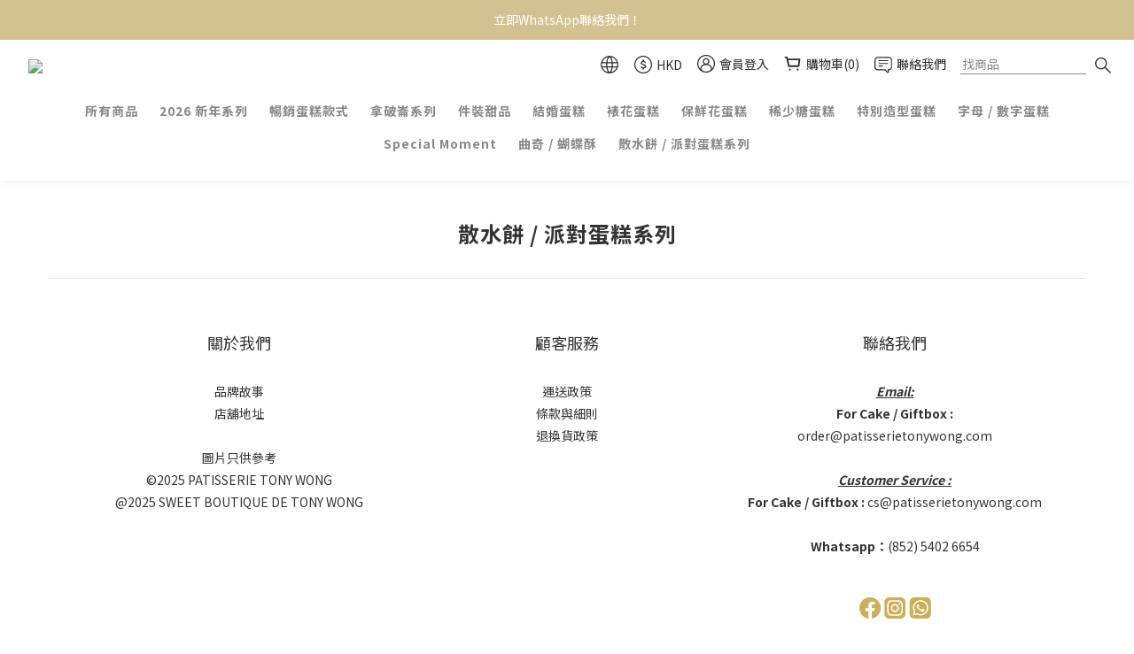

--- FILE ---
content_type: application/javascript
request_url: https://cdn.kmalgo.com/ads/frontend/smartpush/marketingWidget/product/202601041054/index.js
body_size: 80431
content:
(function(){"use strict";try{if(typeof document<"u"){var e=document.createElement("style");e.appendChild(document.createTextNode('.sp{margin:0;font-family:PingFang SC,Microsoft YaHei,SF Pro Display,Helvetica,Arial;color:#000;font-size:12px}.sp [class^=sp-]::-ms-clear,.sp [class*=sp-]::-ms-clear,.sp [class^=sp-] input::-ms-clear,.sp [class*=sp-] input::-ms-clear,.sp [class^=sp-] input::-ms-reveal,.sp [class*=sp-] input::-ms-reveal{display:none}.sp input::-ms-clear,.sp input::-ms-reveal{display:none}.sp *,.sp *:before,.sp *:after{box-sizing:border-box}.sp [tabindex="-1"]:focus{outline:none!important}.sp hr{box-sizing:content-box;height:0;overflow:visible}.sp h1,.sp h2,.sp h3,.sp h4,.sp h5,.sp h6{font-weight:700;margin:0}.sp p{margin-top:0;margin-bottom:0}.sp abbr[title],.sp abbr[data-original-title]{text-decoration:underline;-webkit-text-decoration:underline dotted;text-decoration:underline dotted;border-bottom:0;cursor:help}.sp address{margin-bottom:1em;font-style:normal;line-height:inherit}.sp input[type=text],.sp input[type=password],.sp input[type=number],.sp textarea{-webkit-appearance:none}.sp ol,.sp ul,.sp dl{margin-top:0;margin-bottom:1em}.sp ol ol,.sp ul ul,.sp ol ul,.sp ul ol{margin-bottom:0}.sp dt{font-weight:500}.sp dd{margin-bottom:.5em;margin-left:0}.sp blockquote{margin:0 0 1em}.sp dfn{font-style:italic}.sp small{font-size:80%}.sp sub,.sp sup{position:relative;font-size:75%;line-height:0;vertical-align:baseline}.sp sub{bottom:-.25em}.sp sup{top:-.5em}.sp a{background-color:transparent;outline:none;cursor:pointer;-webkit-transition:color .3s;transition:color .3s;-webkit-text-decoration-skip:objects;color:#664efd;text-decoration:none}.sp a:active,.sp a:hover{outline:0;color:#664efd}.sp pre,.sp code,.sp kbd,.sp samp{font-size:1em}.sp pre{margin-top:0;margin-bottom:1em;overflow:auto}.sp figure{margin:0 0 1em}.sp img{vertical-align:middle;border-style:none}.sp a,.sp area,.sp button,.sp [role=button],.sp input:not([type=range]),.sp label,.sp select,.sp summary,.sp textarea{-ms-touch-action:manipulation;touch-action:manipulation}.sp table{border-collapse:collapse}.sp caption{padding-top:.75em;padding-bottom:.3em;text-align:left;caption-side:bottom}.sp input,.sp button,.sp select,.sp optgroup,.sp textarea{margin:0}.sp button,.sp input{overflow:visible}.sp button,.sp select{text-transform:none}.sp button,.sp [type=reset],.sp [type=submit]{-webkit-appearance:button}.sp button::-moz-focus-inner,.sp [type=button]::-moz-focus-inner,.sp [type=reset]::-moz-focus-inner,.sp [type=submit]::-moz-focus-inner{padding:0;border-style:none}.sp input[type=radio],.sp input[type=checkbox]{box-sizing:border-box;padding:0}.sp input[type=date],.sp input[type=time],.sp input[type=datetime-local],.sp input[type=month]{-webkit-appearance:listbox}.sp textarea{overflow:auto;resize:vertical}.sp fieldset{min-width:0;margin:0;padding:0;border:0}.sp legend{display:block;width:100%;max-width:100%;margin-bottom:.5em;padding:0;font-size:1.5em;line-height:inherit;white-space:normal}.sp progress{vertical-align:baseline}.sp [type=number]::-webkit-inner-spin-button,.sp [type=number]::-webkit-outer-spin-button{height:auto}.sp [type=search]{outline-offset:-2px;-webkit-appearance:none}.sp [type=search]::-webkit-search-cancel-button,.sp [type=search]::-webkit-search-decoration{-webkit-appearance:none}.sp ::-webkit-file-upload-button{font:inherit;-webkit-appearance:button}.sp output{display:inline-block}.sp summary{display:list-item}.sp template{display:none}.sp [hidden]{display:none!important}.sp mark{padding:.2em}.sp-input-container{font-size:14px;line-height:1.5715}.sp-input-titleContainer{display:-webkit-box;display:-webkit-flex;display:-ms-flexbox;display:flex;color:#ff4d4f}.sp-input-title{word-break:break-word}.sp-email-container{font-size:14px;line-height:1.5715}.sp-email-titleContainer{display:-webkit-box;display:-webkit-flex;display:-ms-flexbox;display:flex;color:#ff4d4f}.sp-birthday-container{font-size:14px;line-height:1.5715}.sp-birthday-formItem{display:-webkit-box;display:-webkit-flex;display:-ms-flexbox;display:flex;gap:4px}.sp-birthday-titleContainer{display:-webkit-box;display:-webkit-flex;display:-ms-flexbox;display:flex;color:#ff4d4f}.sp-birthday-title{word-break:break-word}.sp-phone-phoneContainer{font-size:14px;line-height:1.5715}.sp-phone-inputWrap{display:-webkit-box;display:-webkit-flex;display:-ms-flexbox;display:flex}.sp-phone-inputWrap>div:nth-child(2){-webkit-box-flex:1;-webkit-flex-grow:1;-ms-flex-positive:1;flex-grow:1}.sp-phone-inputWrap .sp-select-el-selector:after{content:" ";position:absolute;right:0;top:10px;width:1px;height:14px;background-color:#d9d9d9;padding:8px 0}.sp-phone-inputWrap .sp-select-el,.sp-phone-inputWrap .sp-select-el-selection{width:auto}.sp-phone-titleContainer{display:-webkit-box;display:-webkit-flex;display:-ms-flexbox;display:flex;color:#ff4d4f}.sp-phone-title{word-break:break-word}.sp-phone-option-item{display:-webkit-box;display:-webkit-flex;display:-ms-flexbox;display:flex;-webkit-box-align:center;-webkit-align-items:center;-ms-flex-align:center;align-items:center}.sp-phone-flag-icon{width:20px;height:15px;margin-right:4px}.sp-phone-area-code{width:94px}.sp-phone-country-code{width:30px}.sp-select-phone-sel{background:transparent;width:auto}.sp-select-phone-sel .sp-select-el-selector{border-right-width:0;box-shadow:none;border-top-right-radius:0;border-bottom-right-radius:0}.sp-input-phone-input{border-left-width:0;border-top-left-radius:0;border-bottom-left-radius:0}.sp-button-container{cursor:pointer}.sp-button-buttonWrap{position:relative;display:-webkit-box;display:-webkit-flex;display:-ms-flexbox;display:flex;-webkit-box-pack:center;-webkit-justify-content:center;-ms-flex-pack:center;justify-content:center;-webkit-box-align:center;-webkit-align-items:center;-ms-flex-align:center;align-items:center}.sp-checkbox-titleContainer{display:-webkit-box;display:-webkit-flex;display:-ms-flexbox;display:flex;color:#ff4d4f}.sp-checkbox-title{word-break:break-word}.sp-cdl1-countDownTime{display:-webkit-box;display:-webkit-flex;display:-ms-flexbox;display:flex;padding:12px 0 0;-webkit-box-pack:center;-webkit-justify-content:center;-ms-flex-pack:center;justify-content:center;-webkit-box-align:center;-webkit-align-items:center;-ms-flex-align:center;align-items:center;width:420px;height:110px;box-sizing:border-box;-webkit-box-flex:0;-webkit-flex:none;-ms-flex:none;flex:none}.sp-cdl1-countDownTimeItem{display:-webkit-box;display:-webkit-flex;display:-ms-flexbox;display:flex;-webkit-box-flex:1;-webkit-flex:1;-ms-flex:1;flex:1;-webkit-box-pack:center;-webkit-justify-content:center;-ms-flex-pack:center;justify-content:center;position:relative}.sp-cdl1-countDownTimeItemSymbol{font-weight:600;position:absolute;right:0;line-height:1;-webkit-transform:translateX(50%);-ms-transform:translateX(50%);transform:translate(50%)}.sp-cdl1-countDownTimeItemNum{font-weight:600;text-align:center;line-height:1}.sp-cdl1-countDownTimeItemText{font-style:normal;font-weight:400;text-align:center;height:30px;line-height:30px}.sp-cdl2-countDownTime{display:-webkit-box;display:-webkit-flex;display:-ms-flexbox;display:flex;-webkit-box-pack:center;-webkit-justify-content:center;-ms-flex-pack:center;justify-content:center;-webkit-box-align:center;-webkit-align-items:center;-ms-flex-align:center;align-items:center;gap:8px;width:420px;height:110px;-webkit-box-flex:0;-webkit-flex:none;-ms-flex:none;flex:none;padding:9px 12px 0;box-sizing:border-box}.sp-cdl2-countDownTimeItem{border-radius:10px;padding:7px 0;height:93px;-webkit-box-flex:1;-webkit-flex:1;-ms-flex:1;flex:1;text-align:center;box-sizing:border-box;position:relative}.sp-cdl2-line{width:80%;height:1px;text-align:center;background:rgba(255,255,255,.2);margin:3px auto 0}.sp-cdl2-countDownTimeT{height:38px}.sp-cdl2-countDownTimeItemNum{font-weight:600;text-align:center;height:45px;line-height:45px}.sp-cdl2-countDownTimeItemText{color:#fff;line-height:36px;height:36px;text-align:center;word-break:keep-all;position:absolute;left:50%;-webkit-transform:translateX(-50%);-ms-transform:translateX(-50%);transform:translate(-50%)}.sp-cdl3-countDownTime{display:-webkit-box;display:-webkit-flex;display:-ms-flexbox;display:flex;padding:8px 0;-webkit-box-pack:center;-webkit-justify-content:center;-ms-flex-pack:center;justify-content:center;-webkit-box-align:center;-webkit-align-items:center;-ms-flex-align:center;align-items:center;width:420px;height:95px;box-sizing:border-box;-webkit-box-flex:0;-webkit-flex:none;-ms-flex:none;flex:none}.sp-cdl3-countDownTimeItem{display:-webkit-box;display:-webkit-flex;display:-ms-flexbox;display:flex;-webkit-box-flex:1;-webkit-flex:1;-ms-flex:1;flex:1;-webkit-box-pack:center;-webkit-justify-content:center;-ms-flex-pack:center;justify-content:center;position:relative;line-height:1}.sp-cdl3-countDownTimeItemSymbol{height:78%;width:1px;font-weight:600;position:absolute;right:0;top:10px}.sp-cdl3-countDownTimeItemNum{font-weight:600;text-align:center;line-height:1.2}.sp-cdl3-countDownTimeItemText{font-size:12px;text-align:center}.sp-cdl4-countDownTime{display:-webkit-box;display:-webkit-flex;display:-ms-flexbox;display:flex;padding:12px 16px 0;-webkit-box-pack:center;-webkit-justify-content:center;-ms-flex-pack:center;justify-content:center;-webkit-box-align:center;-webkit-align-items:center;-ms-flex-align:center;align-items:center;width:420px;height:95px;gap:20px;box-sizing:border-box;-webkit-box-flex:0;-webkit-flex:none;-ms-flex:none;flex:none}.sp-cdl4-countDownTimeItem{-webkit-box-flex:1;-webkit-flex:1;-ms-flex:1;flex:1;display:-webkit-box;display:-webkit-flex;display:-ms-flexbox;display:flex;-webkit-box-orient:vertical;-webkit-box-direction:normal;-webkit-flex-direction:column;-ms-flex-direction:column;flex-direction:column;position:relative;height:100%}.sp-cdl4-countDownTimeItemNum{text-align:center;font-style:normal;font-weight:600;border-radius:6px;line-height:1;display:-webkit-box;display:-webkit-flex;display:-ms-flexbox;display:flex;-webkit-box-align:center;-webkit-align-items:center;-ms-flex-align:center;align-items:center;-webkit-box-pack:center;-webkit-justify-content:center;-ms-flex-pack:center;justify-content:center;height:58px}.sp-cdl4-countDownTimeItemText{color:#fff;text-align:center;word-break:keep-all;line-height:26px;height:26px;position:relative;position:absolute;bottom:0;left:50%;-webkit-transform:translateX(-50%);-ms-transform:translateX(-50%);transform:translate(-50%)}.sp-cdl5-countDownTime{display:-webkit-box;display:-webkit-flex;display:-ms-flexbox;display:flex;padding:8px 12px;-webkit-box-pack:center;-webkit-justify-content:center;-ms-flex-pack:center;justify-content:center;width:420px;height:100px;box-sizing:border-box;-webkit-box-flex:0;-webkit-flex:none;-ms-flex:none;flex:none}.sp-cdl5-countDownTimeItem{display:-webkit-box;display:-webkit-flex;display:-ms-flexbox;display:flex;-webkit-box-flex:1;-webkit-flex:1;-ms-flex:1;flex:1;position:relative;-webkit-box-pack:center;-webkit-justify-content:center;-ms-flex-pack:center;justify-content:center}.sp-cdl5-countDownTimeItemSymbol{font-weight:600;position:absolute;right:0;top:0;-webkit-transform:translateX(50%);-ms-transform:translateX(50%);transform:translate(50%);line-height:53px;height:53px}.sp-cdl5-countDownTimeItemNum{display:-webkit-box;display:-webkit-flex;display:-ms-flexbox;display:flex}.sp-cdl5-countDownTimeItemNum>div{width:32px;height:53px;text-align:center;font-weight:600;border-radius:3px;line-height:1;box-sizing:border-box;-webkit-box-flex:1;-webkit-flex:1;-ms-flex:1;flex:1;display:-webkit-box;display:-webkit-flex;display:-ms-flexbox;display:flex;-webkit-box-align:center;-webkit-align-items:center;-ms-flex-align:center;align-items:center;-webkit-box-pack:center;-webkit-justify-content:center;-ms-flex-pack:center;justify-content:center}.sp-cdl5-countDownTimeItemNum>div:first-child{margin-right:3px}.sp-cdl5-countDownTimeItemText{position:absolute;left:50%;-webkit-transform:translateX(-50%);-ms-transform:translateX(-50%);transform:translate(-50%);color:#fff;font-style:normal;font-weight:400;text-align:center;word-break:keep-all;line-height:1.2;margin-top:4px}.sp-discount-discountContainer{color:#fff}.sp-discount-inner{position:relative;min-height:44px;background-color:#fff;padding:10px 17px;font-family:Poppins;display:-webkit-box;display:-webkit-flex;display:-ms-flexbox;display:flex;gap:8px;-webkit-box-orient:vertical;-webkit-box-direction:normal;-webkit-flex-direction:column;-ms-flex-direction:column;flex-direction:column;-webkit-box-pack:center;-webkit-justify-content:center;-ms-flex-pack:center;justify-content:center}.sp-discount-inner-showCard{padding:10px 4px;margin:0 13px}.sp-discount-inner-showMask{-webkit-mask-position:-6px;-webkit-mask-size:100% 28px;-webkit-mask:-webkit-radial-gradient(6px,circle,#0000 6px,red 0);mask:radial-gradient(circle at 6px,#0000 6px,red 0);mask-position:-6px;mask-size:100% 28px}.sp-discount-inner-boldText{font-weight:700;font-size:18px;line-height:24px}.sp-discount-inner-mediumText{font-size:14px;font-weight:500;line-height:18px}.sp-discount-inner-textWrapper{display:-webkit-box;display:-webkit-flex;display:-ms-flexbox;display:flex;-webkit-box-orient:vertical;-webkit-box-direction:normal;-webkit-flex-direction:column;-ms-flex-direction:column;flex-direction:column;gap:1px}.sp-discount-inner-divider{height:0;border-top:1px dashed #e7e7e7}.sp-discount-inner-date{opacity:.7;font-size:11px;font-weight:500;line-height:14px}.sp-discount-inner-codeBlock{display:-webkit-box;display:-webkit-flex;display:-ms-flexbox;display:flex;-webkit-box-pack:center;-webkit-justify-content:center;-ms-flex-pack:center;justify-content:center;-webkit-box-align:center;-webkit-align-items:center;-ms-flex-align:center;align-items:center;word-break:break-word;overflow:hidden;border-radius:4px;padding:8px 10px;font-weight:700;font-size:14px;line-height:18px;font-family:inherit}.sp-discount-inner-text{font-family:inherit}.sp-discount-inner-copy{display:inline-block;font-size:20px;width:20px;height:20px;margin-left:4px;box-sizing:content-box;cursor:pointer}.sp-discount-contentWrapper{position:relative}.sp-discount-contentWrapper-icon{width:18px;height:350px;position:absolute;left:0;top:0}.sp-discount-contentWrapper-icon2{position:absolute;top:350px;-webkit-transform:translateY(-15px);-ms-transform:translateY(-15px);transform:translateY(-15px)}.sp-discount-contentWrapper-left{position:absolute;left:0;top:0;width:17px;height:100%;overflow:hidden}.sp-discount-contentWrapper-left-icon{-webkit-transform:rotateY(180deg);transform:rotateY(180deg)}.sp-discount-contentWrapper-left-icon2{position:absolute;top:350px;-webkit-transform:translate(0,-15px) rotateY(180deg);transform:translateY(-15px) rotateY(180deg)}.sp-discount-contentWrapper-right{position:absolute;right:0;top:0;width:17px;height:100%;overflow:hidden}.sp-line-circleSpan:last-child{margin-right:0!important}@-webkit-keyframes antCheckboxEffect{0%{-webkit-transform:scale(1);transform:scale(1);opacity:.5}to{-webkit-transform:scale(1.6);transform:scale(1.6);opacity:0}}.sp-legal-label{display:-webkit-inline-box;display:-webkit-inline-flex;display:-ms-inline-flexbox;display:inline-flex;-webkit-box-align:baseline;-webkit-align-items:baseline;-ms-flex-align:baseline;align-items:baseline;cursor:pointer;line-height:unset}.sp-select-titleContainer{display:-webkit-box;display:-webkit-flex;display:-ms-flexbox;display:flex;color:#ff4d4f}.sp-select-title{word-break:break-word}.sp-singleImg-loading{position:relative;height:100%}@-webkit-keyframes spps-w-ea{0%{-webkit-transform:rotate(-80deg);transform:rotate(-80deg)}to{-webkit-transform:rotate(0);transform:rotate(0)}}@keyframes spps-w-ea{0%{-webkit-transform:rotate(-80deg);transform:rotate(-80deg)}to{-webkit-transform:rotate(0);transform:rotate(0)}}:global .sp-ts-init{-webkit-animation:initial;animation:initial;-webkit-transform:rotate(0deg);-ms-transform:rotate(0deg);transform:rotate(0);-webkit-transition:-webkit-transform 3s cubic-bezier(.26,-.11,0,.99);transition:-webkit-transform 3s cubic-bezier(.26,-.11,0,.99);transition:transform 3s cubic-bezier(.26,-.11,0,.99);transition:transform 3s cubic-bezier(.26,-.11,0,.99),-webkit-transform 3s cubic-bezier(.26,-.11,0,.99)}:global .sp-ts1{-webkit-transform:rotate(10deg);-ms-transform:rotate(10deg);transform:rotate(10deg)}:global .sp-ts2{-webkit-transform:rotate(-10deg);-ms-transform:rotate(-10deg);transform:rotate(-10deg)}.sp-wheel-wheelContainer{position:relative;width:100%;height:100%;overflow:hidden;z-index:0}.sp-wheel-pointerBox{position:relative;width:222px;height:94px}.sp-wheel-pointer{position:absolute;top:0;left:0;z-index:1;width:100%;height:100%}.sp-wheel-pointerShadow{position:absolute;bottom:-7px;left:0;width:100%;height:100%}.sp-wheel-wheelRotorInner{position:relative;width:100%;height:100%;-webkit-animation:spps-w-ea 1.2s none cubic-bezier(.215,.61,.355,1);animation:spps-w-ea 1.2s none cubic-bezier(.215,.61,.355,1);-webkit-animation-fill-mode:forwards;animation-fill-mode:forwards;display:-webkit-box;display:-webkit-flex;display:-ms-flexbox;display:flex}.sp-wheel-wheelRotorInner>svg{width:100%;height:100%}.sp-wheel-BoxShadow10{width:100%;height:100%;position:absolute;top:4px;left:6px;z-index:-1;-webkit-animation:spps-w-ea 1.2s none cubic-bezier(.215,.61,.355,1);animation:spps-w-ea 1.2s none cubic-bezier(.215,.61,.355,1);-webkit-animation-fill-mode:forwards;animation-fill-mode:forwards}.sp-wheel-BoxShadow10 svg{width:100%;height:100%}.sp-wheel-wheelLabel{top:50%;left:50%;padding:0 10% 0 14%;-webkit-transform-origin:0 0;-ms-transform-origin:0 0;transform-origin:0 0;text-align:right;box-sizing:border-box;position:absolute;width:50%;font-family:open sans,Arial,sans-serif;text-shadow:0 0 5px rgba(0,0,0,.1);overflow:hidden;font-weight:700;font-size:13px;word-break:break-word}.sp-wheel-wheelText{width:100%;display:inline-block;text-overflow:ellipsis;overflow:hidden;-webkit-line-clamp:2;display:-webkit-box;-webkit-box-orient:vertical}.sp-wheel-wheelRotorMask{width:calc(100% * 192 / 904);height:calc(100% * 192 / 904);position:absolute;top:50%;left:50%;-webkit-transform:translate(-50%,-50%);-ms-transform:translate(-50%,-50%);transform:translate(-50%,-50%)}.sp-wheel-wheelRotorMask>svg{width:100%;height:100%}.sp-wheel-wheelRotorPointer{width:calc(100% * 222 / 904);height:calc(100% * 94 / 904);position:absolute;top:50%;left:50%;-webkit-transform:translate3d(-20%,-50%,50px);transform:translate3d(-20%,-50%,50px);z-index:50}.sp-wheel-wheelRotorPointer>div{width:100%!important;height:100%!important}.sp-wheel-StereoscopicRotorPointerBox{position:absolute;width:100%;height:100%;display:-webkit-box;display:-webkit-flex;display:-ms-flexbox;display:flex;-webkit-box-align:center;-webkit-align-items:center;-ms-flex-align:center;align-items:center;-webkit-box-pack:center;-webkit-justify-content:center;-ms-flex-pack:center;justify-content:center;top:0;left:0}.sp-wheel-StereoscopicRotorPointer{width:100%;left:0;position:absolute;z-index:2;-webkit-transform-origin:95% 19.25%;-ms-transform-origin:95% 19.25%;transform-origin:95% 19.25%}.sp-wheel-StereoscopicRotorPointer>svg{width:100%;height:100%}.sp-ts-init{-webkit-animation:initial;animation:initial;-webkit-transform:rotate(0deg);-ms-transform:rotate(0deg);transform:rotate(0);-webkit-transition:-webkit-transform 3s cubic-bezier(.26,-.11,0,.99);transition:-webkit-transform 3s cubic-bezier(.26,-.11,0,.99);transition:transform 3s cubic-bezier(.26,-.11,0,.99);transition:transform 3s cubic-bezier(.26,-.11,0,.99),-webkit-transform 3s cubic-bezier(.26,-.11,0,.99)}.sp-ts1{-webkit-transform:rotate(10deg);-ms-transform:rotate(10deg);transform:rotate(10deg)}.sp-ts2{-webkit-transform:rotate(-10deg);-ms-transform:rotate(-10deg);transform:rotate(-10deg)}.sp-wheelDiscount-outer{position:relative;min-height:44px;background-color:#fff;padding:10px 17px;font-family:Poppins;display:-webkit-box;display:-webkit-flex;display:-ms-flexbox;display:flex;gap:8px;-webkit-box-orient:vertical;-webkit-box-direction:normal;-webkit-flex-direction:column;-ms-flex-direction:column;flex-direction:column;-webkit-box-pack:center;-webkit-justify-content:center;-ms-flex-pack:center;justify-content:center}.sp-wheelDiscount-outer-showCard{padding:10px 4px;margin:0 13px}.sp-wheelDiscount-outer-showMask{-webkit-mask-position:-6px;-webkit-mask-size:100% 28px;-webkit-mask:-webkit-radial-gradient(6px,circle,#0000 6px,red 0);mask:radial-gradient(circle at 6px,#0000 6px,red 0);mask-position:-6px;mask-size:100% 28px}.sp-wheelDiscount-inner{position:relative;line-height:2;display:-webkit-box;display:-webkit-flex;display:-ms-flexbox;display:flex;-webkit-box-pack:center;-webkit-justify-content:center;-ms-flex-pack:center;justify-content:center;-webkit-box-align:center;-webkit-align-items:center;-ms-flex-align:center;align-items:center;word-break:break-word;border-radius:8px;overflow:hidden}.sp-wheelDiscount-copy{font-size:20px;line-height:20px;height:20px;margin-left:4px;box-sizing:content-box;cursor:pointer}.sp-wheelDiscount-codeWheelText{font-weight:700}.sp-wheelDiscount-messageContainer{position:fixed;left:50%;-webkit-transform:translateX(-50%);-ms-transform:translateX(-50%);transform:translate(-50%);top:8px;display:-webkit-inline-box;display:-webkit-inline-flex;display:-ms-inline-flexbox;display:inline-flex;padding:9px 12px;background:#ffffff;border-radius:8px;box-shadow:0 6px 16px #00000014,0 3px 6px -4px #0000001f,0 9px 28px 8px #0000000d;pointer-events:all;-webkit-box-align:center;-webkit-align-items:center;-ms-flex-align:center;align-items:center}.sp-wheelDiscount-successText{vertical-align:text-bottom;-webkit-margin-start:8px;-moz-margin-start:8px;margin-inline-start:8px;color:#000000e0;font-size:14px;word-break:keep-all}.sp-wheelDiscount-innerContainer{width:100%;display:-webkit-box;display:-webkit-flex;display:-ms-flexbox;display:flex;-webkit-box-orient:vertical;-webkit-box-direction:normal;-webkit-flex-direction:column;-ms-flex-direction:column;flex-direction:column}.sp-wheelDiscount-type{font-size:18px;line-height:24px;font-style:normal;font-weight:700;margin-bottom:2px}.sp-wheelDiscount-threshold{font-size:14px;line-height:18px;font-style:normal;font-weight:500;margin-bottom:8px}.sp-wheelDiscount-time{font-size:12px;line-height:14px;font-style:normal;font-weight:500;margin-top:8px}.sp-wheelDiscount-code{padding:8px 10px;line-height:1em;display:-webkit-box;display:-webkit-flex;display:-ms-flexbox;display:flex;-webkit-box-pack:center;-webkit-justify-content:center;-ms-flex-pack:center;justify-content:center;-webkit-box-align:center;-webkit-align-items:center;-ms-flex-align:center;align-items:center;border-radius:4px}.sp-wheelDiscount-line{border-bottom:1px dashed #e7e7e7;width:100%;padding-top:8px}.sp-wheelImage-wheelImageContainer{width:100%;height:100%;display:-webkit-box;display:-webkit-flex;display:-ms-flexbox;display:flex;-webkit-box-align:center;-webkit-align-items:center;-ms-flex-align:center;align-items:center;-webkit-box-pack:center;-webkit-justify-content:center;-ms-flex-pack:center;justify-content:center}.sp-wheelImage-img{object-fit:contain}.sp-input-el{box-sizing:border-box;padding:6px 11px;background-color:#fff;border:1px solid #d9d9d9;border-radius:4px;width:100%;-webkit-transition:all .3s;transition:all .3s;font-variant:tabular-nums;list-style:none;-webkit-font-feature-settings:"tnum";-moz-font-feature-settings:"tnum";font-feature-settings:"tnum";position:relative;display:inline-block;color:#474f5e;-moz-appearance:none;appearance:none;font-family:inherit;font-size:14px;line-height:1.5715;-webkit-appearance:none;-webkit-font-smoothing:antialiased}.sp-input-el:focus{border-color:#8662f9;border-right-width:1px;outline:0}.sp-input-el:hover{border-color:#8662f9;border-right-width:1px}.sp-input-el:-moz-placeholder-shown{text-overflow:ellipsis}.sp-input-el:-ms-input-placeholder{text-overflow:ellipsis}.sp-input-el:placeholder-shown{text-overflow:ellipsis}.sp-input-el::-webkit-input-placeholder{color:#bfbfbf;font-family:inherit;-webkit-user-select:none;-moz-user-select:none;-ms-user-select:none;user-select:none}.sp-input-el::-moz-placeholder{color:#bfbfbf;font-family:inherit;-webkit-user-select:none;-moz-user-select:none;-ms-user-select:none;user-select:none}.sp-input-el:-ms-input-placeholder{color:#bfbfbf;font-family:inherit;-webkit-user-select:none;-moz-user-select:none;-ms-user-select:none;user-select:none}.sp-input-el::placeholder{color:#bfbfbf;font-family:inherit;-webkit-user-select:none;-moz-user-select:none;-ms-user-select:none;user-select:none}.sp-input-is-danger{border-color:#ff4d4f!important}.sp-input-is-danger:focus{border-color:#ff4d4f!important;box-shadow:0 0 0 2px #ff4d4f33!important}.sp-input-is-danger:hover{border-color:#ff4d4f!important}.sp{box-sizing:border-box}.sp-input-number-el{box-sizing:border-box;margin:0;padding:0;color:#474f5e;font-size:14px;line-height:1.5715;list-style:none;position:relative;display:inline-block;min-width:0;background-color:#fff;background-image:none;border-radius:4px;-webkit-transition:all .3s;transition:all .3s;border:1px solid #d9d9d9;font-family:inherit;-moz-appearance:none;appearance:none;-webkit-appearance:none;-webkit-font-smoothing:antialiased}.sp-input-number-el:focus-within{border-color:#8662f9;outline:0}.sp-input-number-el:hover{border-color:#8662f9}.sp-input-number-el:focus-within .sp-input-number-handle-wrap,.sp-input-number-el:hover .sp-input-number-handle-wrap{opacity:1}.sp-input-number-handle-wrap{position:absolute;top:0;right:0;width:22px;height:100%;background:#ffffff;border-radius:0 4px 4px 0;opacity:0;-webkit-transition:opacity .24s linear .1s;transition:opacity .24s linear .1s}.sp-input-number-handle-wrap:hover .sp-input-number-handle{height:40%}.sp-input-number-handle{box-sizing:border-box;cursor:pointer;position:relative;display:block;width:100%;height:50%;overflow:hidden;color:#00000073;font-weight:700;line-height:0;text-align:center;border-left:1px solid #d9d9d9;-webkit-transition:all .1s linear;transition:all .1s linear}.sp-input-number-handle-up{border-start-end-radius:4px}.sp-input-number-handle-up:hover{height:60%!important}.sp-input-number-handle-down{border-top:1px solid #d9d9d9;border-bottom-right-radius:4px}.sp-input-number-handle-down:hover{height:60%!important}.sp-input-number-handle-up-icon,.sp-input-number-handle-down-icon{font-size:7px;position:absolute;top:50%;text-align:center;-webkit-transform:translateY(-50%);-ms-transform:translateY(-50%);transform:translateY(-50%);right:4px;width:12px;height:12px;color:#00000073;line-height:12px;-webkit-transition:all .1s linear;transition:all .1s linear;-webkit-user-select:none;-moz-user-select:none;-ms-user-select:none;user-select:none;display:-webkit-box;display:-webkit-flex;display:-ms-flexbox;display:flex;-webkit-box-pack:center;-webkit-justify-content:center;-ms-flex-pack:center;justify-content:center;-webkit-box-align:center;-webkit-align-items:center;-ms-flex-align:center;align-items:center}.sp-input-number-input-wrap input{box-sizing:border-box;font-size:inherit;line-height:inherit;width:100%;height:34px;padding:0 11px;text-align:left;background-color:transparent;border:0;border-radius:4px;outline:0;-webkit-transition:all .3s linear;transition:all .3s linear;-webkit-appearance:textfield!important;-moz-appearance:textfield!important;appearance:textfield!important;color:#474f5e}.sp-input-number-input-wrap input:-moz-placeholder-shown{text-overflow:ellipsis}.sp-input-number-input-wrap input:-ms-input-placeholder{text-overflow:ellipsis}.sp-input-number-input-wrap input:placeholder-shown{text-overflow:ellipsis}.sp-input-number-input-wrap input::-webkit-input-placeholder{color:#bfbfbf;-webkit-user-select:none;-moz-user-select:none;-ms-user-select:none;user-select:none}.sp-input-number-input-wrap input::-moz-placeholder{color:#bfbfbf;-webkit-user-select:none;-moz-user-select:none;-ms-user-select:none;user-select:none}.sp-input-number-input-wrap input:-ms-input-placeholder{color:#bfbfbf;-webkit-user-select:none;-moz-user-select:none;-ms-user-select:none;user-select:none}.sp-input-number-input-wrap input::placeholder{color:#bfbfbf;-webkit-user-select:none;-moz-user-select:none;-ms-user-select:none;user-select:none}.sp-input-number-is-danger{border-color:#ff4d4f!important}.sp-input-number-is-danger:focus-within{border-color:#ff7875!important;box-shadow:0 0 0 2px #ff4d4f33!important}.sp-input-number-is-danger:hover{border-color:#ff4d4f!important}.sp-select-el{font-size:14px;width:100%;line-height:1.5715;cursor:pointer;position:relative;display:inline-block;-webkit-font-feature-settings:"tnum";-moz-font-feature-settings:"tnum";font-feature-settings:"tnum";color:#474f5e;-webkit-font-smoothing:antialiased}.sp-select-el-selector{background-color:#fff;border:1px solid #d9d9d9;border-radius:4px;-webkit-transition:all .3s cubic-bezier(.645,.045,.355,1);transition:all .3s cubic-bezier(.645,.045,.355,1);width:100%;min-height:34px;padding:0 11px;display:-webkit-box;display:-webkit-flex;display:-ms-flexbox;display:flex;position:relative}.sp-select-el-show-search .sp-select-el-selector{cursor:text}.sp-select-el-selection{position:relative;-webkit-box-flex:1;-webkit-flex:1;-ms-flex:1;flex:1;width:0;font-size:0;pointer-events:none}.sp-select-el-selection span{width:100%;line-height:34px;font-size:14px;overflow:hidden;text-overflow:ellipsis;white-space:nowrap;padding-right:18px;display:inline-block}.sp-select-el-selection-placeholder{color:#bfbfbf}.sp-select-el-arrow{position:absolute;top:50%;right:11px;height:12px;margin-top:-6px;font-size:12px;text-align:center;display:-webkit-box;display:-webkit-flex;display:-ms-flexbox;display:flex;-webkit-box-align:center;-webkit-align-items:center;-ms-flex-align:center;align-items:center;color:#00000040}.sp-select-el-selection-hidden{visibility:hidden}.sp-select-el-selector-active{border-color:#8662f9;border-right-width:1px;outline:0}.sp-select-el-selection-search{position:absolute;left:0;top:0;bottom:0;opacity:0}.sp-select-el-selection-search .sp-input-el{border-width:0}.sp-select-el-show-search .sp-select-el-selector-active .sp-select-el-selection{color:#bfbfbf}.sp-select-el-selector-active .sp-select-el-selection-search{opacity:1}.sp-select-el:hover .sp-select-el-selector{border-color:#8662f9;border-right-width:1px}.sp-select-el-options{display:none;position:absolute;background-color:#fff;z-index:9999;overflow:hidden;max-height:300px;border-radius:4px;font-size:14px;padding:4px 0;line-height:1.5715;box-shadow:0 3px 6px -4px #0000001f,0 6px 16px #00000014,0 9px 28px 8px #0000000d}.sp-select-el-options-wrapper{max-height:256px;overflow-y:scroll}.sp-select-el-options-empty{min-height:70px;line-height:70px;text-align:center;color:#bfbfbf}.sp-select-el-options-item{padding:5px 12px;min-height:32px;line-height:22px;cursor:pointer;box-sizing:border-box;-webkit-transition:background-color .3s ease;transition:background-color .3s ease}.sp-select-el-options-item:hover{background-color:#f5f5f5}.sp-select-el-options-item-active{color:#664efd;font-weight:600;background-color:#f6f4ff}.sp-select-is-danger .sp-select-el-selector-active{border-color:#ff4d4f!important;box-shadow:0 0 0 2px #ff4d4f33!important}.sp-select-is-danger .sp-select-el-selector,.sp-select-is-danger:hover .sp-select-el-selector{border-color:#ff4d4f!important}.sp-checkbox-checkboxContainer{display:-webkit-box;display:-webkit-flex;display:-ms-flexbox;display:flex;-webkit-box-orient:vertical;-webkit-box-direction:normal;-webkit-flex-direction:column;-ms-flex-direction:column;flex-direction:column}.sp-checkbox-label{display:-webkit-inline-box;display:-webkit-inline-flex;display:-ms-inline-flexbox;display:inline-flex;-webkit-box-align:baseline;-webkit-align-items:baseline;-ms-flex-align:baseline;align-items:baseline;cursor:pointer;line-height:unset;font-size:14px;box-sizing:border-box;color:#474f5e;list-style:none;word-break:break-word}.sp-checkbox-checkout{position:relative;top:.2em}.sp-checkbox-checkoutChecked:after{-webkit-animation:antCheckboxEffect .36s ease-in-out;animation:antCheckboxEffect .36s ease-in-out;-webkit-animation-fill-mode:backwards;animation-fill-mode:backwards;border:1px solid #664efd;border-radius:4px;content:"";height:100%;left:0;position:absolute;top:0;visibility:hidden;width:100%}.sp-checkbox-checkoutInput{width:14px;height:14px;line-height:normal;bottom:0;cursor:pointer;left:0;opacity:0;position:absolute;right:0;top:0;z-index:1}.sp-checkbox-checkoutInputInner{background-color:#fff;border:1px solid #d9d9d9;border-collapse:separate;border-radius:4px;direction:ltr;display:block;height:16px;left:0;position:relative;top:0;-webkit-transition:all .3s;transition:all .3s;width:16px;z-index:2}.sp-checkbox-checkoutInputInner:hover{border-color:#664efd}.sp-checkbox-checkoutInputInnerChecked{background-color:#000;border-color:#000}.sp-checkbox-checkoutInputInnerChecked:after{border:2px solid #fff;border-left:0;border-top:0;content:" ";display:table;opacity:1;position:absolute;-webkit-transform:rotate(45deg) scale(1) translate(-50%,-50%);-ms-transform:rotate(45deg) scale(1) translate(-50%,-50%);transform:rotate(45deg) scale(1) translate(-50%,-50%);-webkit-transition:all .2s cubic-bezier(.12,.4,.29,1.46) .1s;transition:all .2s cubic-bezier(.12,.4,.29,1.46) .1s;width:5.71428571px;box-sizing:border-box;height:9.14285714px;top:50%;left:21.5%}.sp-checkbox-checkoutInputText{padding:0 8px;line-height:1.5715;-webkit-font-smoothing:antialiased}.sp-radio-checkbox{display:-webkit-box;display:-webkit-flex;display:-ms-flexbox;display:flex;-webkit-box-orient:vertical;-webkit-box-direction:normal;-webkit-flex-direction:column;-ms-flex-direction:column;flex-direction:column}.sp-radio-label{display:-webkit-inline-box;display:-webkit-inline-flex;display:-ms-inline-flexbox;display:inline-flex;-webkit-box-align:baseline;-webkit-align-items:baseline;-ms-flex-align:baseline;align-items:baseline;cursor:pointer;line-height:unset;font-size:14px;box-sizing:border-box;color:#474f5e;list-style:none;word-break:break-word}.sp-radio-checkout{position:relative;top:.2em}.sp-radio-checkoutChecked:after{-webkit-animation:antCheckboxEffect .36s ease-in-out;animation:antCheckboxEffect .36s ease-in-out;-webkit-animation-fill-mode:backwards;animation-fill-mode:backwards;border:1px solid #664efd;border-radius:4px;content:"";height:100%;left:0;position:absolute;top:0;visibility:hidden;width:100%}.sp-radio-checkoutInput{width:14px;height:14px;line-height:normal;bottom:0;cursor:pointer;left:0;opacity:0;position:absolute;right:0;top:0;z-index:1}.sp-radio-checkoutInputInner{background-color:#fff;border:1px solid #d9d9d9;border-collapse:separate;border-radius:8px;direction:ltr;display:block;height:16px;left:0;position:relative;top:0;-webkit-transition:all .3s;transition:all .3s;width:16px;z-index:2}.sp-radio-checkoutInputInner:hover{border-color:#664efd}.sp-radio-checkoutInputInnerChecked{background-color:#000;border-color:#000}.sp-radio-checkoutInputInnerChecked:after{border:2px solid #fff;border-left:0;border-top:0;content:" ";display:table;opacity:1;position:absolute;-webkit-transform:rotate(45deg) scale(1) translate(-50%,-50%);-ms-transform:rotate(45deg) scale(1) translate(-50%,-50%);transform:rotate(45deg) scale(1) translate(-50%,-50%);-webkit-transition:all .2s cubic-bezier(.12,.4,.29,1.46) .1s;transition:all .2s cubic-bezier(.12,.4,.29,1.46) .1s;width:5.71428571px;box-sizing:border-box;height:9.14285714px;top:50%;left:21.5%}.sp-radio-checkoutInputText{padding:0 8px;line-height:1.5715;-webkit-font-smoothing:antialiased}@keyframes antCheckboxEffect{0%{-webkit-transform:scale(1);transform:scale(1);opacity:.5}to{-webkit-transform:scale(1.6);transform:scale(1.6);opacity:0}}.sp-spCheckout-label{display:-webkit-inline-box;display:-webkit-inline-flex;display:-ms-inline-flexbox;display:inline-flex;-webkit-box-align:baseline;-webkit-align-items:baseline;-ms-flex-align:baseline;align-items:baseline;cursor:pointer;line-height:unset;font-size:14px;box-sizing:border-box;color:#474f5e;list-style:none;word-break:break-word}.sp-spCheckout-checkout{position:relative;top:.2em}.sp-spCheckout-checkoutChecked:after{-webkit-animation:antCheckboxEffect .36s ease-in-out;animation:antCheckboxEffect .36s ease-in-out;-webkit-animation-fill-mode:backwards;animation-fill-mode:backwards;border:1px solid #664efd;border-radius:4px;content:"";height:100%;left:0;position:absolute;top:0;visibility:hidden;width:100%}.sp-spCheckout-checkoutInput{width:14px;height:14px;line-height:normal;bottom:0;cursor:pointer;left:0;opacity:0;position:absolute;right:0;top:0;z-index:1}.sp-spCheckout-checkoutInputInner{background-color:#fff;border:1px solid #d9d9d9;border-collapse:separate;border-radius:4px;direction:ltr;display:block;height:16px;left:0;position:relative;top:0;-webkit-transition:all .3s;transition:all .3s;width:16px;z-index:2}.sp-spCheckout-checkoutInputInner:hover{border-color:#664efd}.sp-spCheckout-checkoutInputInnerChecked{background-color:#000;border-color:#000}.sp-spCheckout-checkoutInputInnerChecked:after{border:2px solid #fff;border-left:0;border-top:0;content:" ";display:table;opacity:1;position:absolute;-webkit-transform:rotate(45deg) scale(1) translate(-50%,-50%);-ms-transform:rotate(45deg) scale(1) translate(-50%,-50%);transform:rotate(45deg) scale(1) translate(-50%,-50%);-webkit-transition:all .2s cubic-bezier(.12,.4,.29,1.46) .1s;transition:all .2s cubic-bezier(.12,.4,.29,1.46) .1s;width:5.71428571px;box-sizing:border-box;height:9.14285714px;top:50%;left:21.5%}.sp-spCheckout-checkoutInputText{padding:0 8px;line-height:1.5715;-webkit-font-smoothing:antialiased}.sp-message-container{position:fixed;left:50%;-webkit-transform:translate(-50%,-50%);-ms-transform:translate(-50%,-50%);transform:translate(-50%,-50%);top:50%;display:-webkit-inline-box;display:-webkit-inline-flex;display:-ms-inline-flexbox;display:inline-flex;padding:9px 12px;background:#ffffff;border-radius:8px;box-shadow:0 6px 16px #00000014,0 3px 6px -4px #0000001f,0 9px 28px 8px #0000000d;pointer-events:all;-webkit-box-align:center;-webkit-align-items:center;-ms-flex-align:center;align-items:center;z-index:10000;width:-webkit-max-content;width:-moz-max-content;width:max-content}.sp-message-content{vertical-align:text-bottom;color:#000000e0;font-size:14px;word-break:keep-all}.sp-message-withIcon{-webkit-margin-start:8px;-moz-margin-start:8px;margin-inline-start:8px}.displayContentMain .displayLayout{display:-webkit-box;display:-webkit-flex;display:-ms-flexbox;display:flex;position:relative;min-height:170px}.displayContentMain .displayLayout .displayContent{padding:24px 0}.displayContentMain .displayLayout.horizontal{-webkit-box-orient:horizontal;-webkit-box-direction:normal;-webkit-flex-direction:row;-ms-flex-direction:row;flex-direction:row}.displayContentMain .displayLayout.horizontal .displayContent{-webkit-box-flex:1;-webkit-flex:1;-ms-flex:1;flex:1}.displayContentMain .displayLayout.horizontal .displayContent.singleContent{-webkit-box-flex:0;-webkit-flex:0 1 43.3%;-ms-flex:0 1 43.3%;flex:0 1 43.3%;padding:0}.displayContentMain .displayLayout.horizontal .displayContent.singleContent.wheelSingleContent{-webkit-box-flex:0;-webkit-flex:0 1 50%;-ms-flex:0 1 50%;flex:0 1 50%}.displayContentMain .displayLayout.horizontal .displayContent.singleContent.wheelUnusual{-webkit-box-flex:0;-webkit-flex:0 1 40%;-ms-flex:0 1 40%;flex:0 1 40%;overflow:hidden}.displayContentMain .displayLayout.horizontal .displayContent.singleContent.wheelLevitate{-webkit-box-flex:0;-webkit-flex:0 1 33.33%;-ms-flex:0 1 33.33%;flex:0 1 33.33%}.displayContentMain .displayLayout.horizontal .displayContent.singleContent .blockBox{border:0;height:100%}.displayContentMain .displayLayout.vertical{-webkit-box-orient:vertical;-webkit-box-direction:normal;-webkit-flex-direction:column;-ms-flex-direction:column;flex-direction:column}.displayContentMain .displayLayout.vertical .displayContent.singleContent{padding:0;min-height:242px}.displayContentMain .displayLayout.vertical .displayContent.singleContent.wheelUnusual{overflow:hidden}.displayContentMain .displayLayout.vertical .displayContent.singleContent .blockBox{border:0}.displayContentMain .displayLayout.vertical .displayContent.singleContent+.displayContent{padding-top:24px}.displayContentMain .displayLayout.vertical .displayContent+.displayContent.singleContent{margin-top:-12px}.displayContentMain .displayLayout .displayEditClose{position:absolute;top:0;right:0;z-index:1}.displayContentMain .displayLayout .displayEditClose.appClose{bottom:-47px;left:50%;top:auto;right:auto;-webkit-transform:translateX(-50%);-ms-transform:translateX(-50%);transform:translate(-50%)}.displayContentMain.mobileView .displayLayout.vertical .displayContent.singleContent{min-height:125px}.displayContentMain.mobileView .displayLayout.vertical .displayContent.singleContent+.displayContent{padding-top:16px}.displayContentMain.mobileView .displayLayout.vertical .displayContent+.displayContent.singleContent{margin-top:-20px}.displayContentMain .displayClose{position:absolute;top:10px;right:10px;z-index:1001;cursor:pointer}.displayContentMain .appShopperClose{left:50%;right:unset;top:unset;bottom:-90px}.displayContentMain .appShopperClose>svg{position:absolute;top:-76px;left:0;-webkit-transform:translateX(-50%);-ms-transform:translateX(-50%);transform:translate(-50%)}.displayContent{position:relative;display:-webkit-box;display:-webkit-flex;display:-ms-flexbox;display:flex;padding:20px;-webkit-box-orient:vertical;-webkit-box-direction:normal;-webkit-flex-direction:column;-ms-flex-direction:column;flex-direction:column;-webkit-box-pack:center;-webkit-justify-content:center;-ms-flex-pack:center;justify-content:center;min-height:170px}.displayContent .dragBox.empty{margin:20px;border:1px dashed #d8d8d8;border-radius:6px;background-color:#f5f5f5}.blockBox{position:relative;width:100%;-webkit-user-select:none;-moz-user-select:none;-ms-user-select:none;user-select:none;box-sizing:border-box;-webkit-transform:translate(0,0);-ms-transform:translate(0,0);transform:translate(0);word-break:break-word}.blockBox.mouseenter:before{cursor:pointer;border:1px dashed gray}.SPForm .SPFormModalMask{position:fixed;top:0;right:0;bottom:0;left:0;z-index:9998;height:100%;background-color:#00000073}.SPForm .SPFormModal{display:-webkit-box;display:-webkit-flex;display:-ms-flexbox;display:flex;position:fixed;top:0;right:0;bottom:0;left:0;overflow:auto;outline:0;z-index:9999}.teaserWrapper{max-width:75%;-webkit-flex-shrink:0;-ms-flex-negative:0;flex-shrink:0;cursor:pointer;letter-spacing:normal;position:fixed}.teaserWrapper .mobileWrapper{-webkit-transition:-webkit-transform .3s linear;transition:-webkit-transform .3s linear;transition:transform .3s linear;transition:transform .3s linear,-webkit-transform .3s linear}.teaserWrapper .teaserBlock{position:absolute;top:0;left:0;max-width:100%;height:48px;color:#fff;background:#111;background-repeat:no-repeat;-webkit-transition:-webkit-transform .3s ease-in-out;transition:-webkit-transform .3s ease-in-out;transition:transform .3s ease-in-out;transition:transform .3s ease-in-out,-webkit-transform .3s ease-in-out}.teaserWrapper .teaserBlock:hover{-webkit-transform:scale(1.1);-ms-transform:scale(1.1);transform:scale(1.1);-webkit-transform-origin:top center;-ms-transform-origin:top center;transform-origin:top center}.teaserWrapper .closeWrapper{position:absolute;top:0}.teaserWrapper .content{white-space:nowrap}.animated{-webkit-animation-duration:1s;animation-duration:1s;-webkit-animation-fill-mode:both;animation-fill-mode:both;margin:auto;position:relative}@-webkit-keyframes fadeInDownBig{0%{opacity:0;-webkit-transform:translate3d(0,-2000px,0);transform:translate3d(0,-2000px,0)}to{opacity:1;-webkit-transform:none;transform:none}}@keyframes fadeInDownBig{0%{opacity:0;-webkit-transform:translate3d(0,-2000px,0);transform:translate3d(0,-2000px,0)}to{opacity:1;-webkit-transform:none;transform:none}}.fadeInDownBig{-webkit-animation-name:fadeInDownBig;animation-name:fadeInDownBig}@-webkit-keyframes fadeInLeftBig{0%{opacity:0;-webkit-transform:translate3d(-2000px,0,0);transform:translate3d(-2000px,0,0)}to{opacity:1;-webkit-transform:none;transform:none}}@keyframes fadeInLeftBig{0%{opacity:0;-webkit-transform:translate3d(-2000px,0,0);transform:translate3d(-2000px,0,0)}to{opacity:1;-webkit-transform:none;transform:none}}.fadeInLeftBig{-webkit-animation-name:fadeInLeftBig;animation-name:fadeInLeftBig}@-webkit-keyframes fadeInRightBig{0%{opacity:0;-webkit-transform:translate3d(2000px,0,0);transform:translate3d(2000px,0,0)}to{opacity:1;-webkit-transform:none;transform:none}}@keyframes fadeInRightBig{0%{opacity:0;-webkit-transform:translate3d(2000px,0,0);transform:translate3d(2000px,0,0)}to{opacity:1;-webkit-transform:none;transform:none}}.fadeInRightBig{-webkit-animation-name:fadeInRightBig;animation-name:fadeInRightBig}@-webkit-keyframes fadeInUpBig{0%{opacity:0;-webkit-transform:translate3d(0,2000px,0);transform:translate3d(0,2000px,0)}to{opacity:1;-webkit-transform:none;transform:none}}@keyframes fadeInUpBig{0%{opacity:0;-webkit-transform:translate3d(0,2000px,0);transform:translate3d(0,2000px,0)}to{opacity:1;-webkit-transform:none;transform:none}}.fadeInUpBig{-webkit-animation-name:fadeInUpBig;animation-name:fadeInUpBig}@-webkit-keyframes fadeIn{0%{opacity:0}to{opacity:1}}@keyframes fadeIn{0%{opacity:0}to{opacity:1}}.fadeIn{-webkit-animation-name:fadeIn;animation-name:fadeIn}@-webkit-keyframes fadeOut{0%{opacity:1}to{opacity:0}}@keyframes fadeOut{0%{opacity:1}to{opacity:0}}.fadeOut{-webkit-animation-name:fadeOut;animation-name:fadeOut}@-webkit-keyframes fadeInLeft{0%{opacity:0;-webkit-transform:translate3d(-100%,0,0);transform:translate3d(-100%,0,0)}to{opacity:1;-webkit-transform:none;transform:none}}@keyframes fadeInLeft{0%{opacity:0;-webkit-transform:translate3d(-100%,0,0);transform:translate3d(-100%,0,0)}to{opacity:1;-webkit-transform:none;transform:none}}.fadeInLeft{-webkit-animation-name:fadeInLeft;animation-name:fadeInLeft}@-webkit-keyframes fadeOutLeft{0%{opacity:1}to{opacity:0;-webkit-transform:translate3d(-100%,0,0);transform:translate3d(-100%,0,0)}}@keyframes fadeOutLeft{0%{opacity:1}to{opacity:0;-webkit-transform:translate3d(-100%,0,0);transform:translate3d(-100%,0,0)}}.fadeOutLeft{-webkit-animation-name:fadeOutLeft;animation-name:fadeOutLeft}@-webkit-keyframes fadeOutDownBig{0%{opacity:1;-webkit-transform:none;transform:none}to{opacity:0;-webkit-transform:translate3d(0,2000px,0);transform:translate3d(0,2000px,0)}}@keyframes fadeOutDownBig{0%{opacity:1;-webkit-transform:none;transform:none}to{opacity:0;-webkit-transform:translate3d(0,2000px,0);transform:translate3d(0,2000px,0)}}.fadeOutDownBig{-webkit-animation-name:fadeOutDownBig;animation-name:fadeOutDownBig}@-webkit-keyframes fadeOutUpBig{0%{opacity:1}to{opacity:0;-webkit-transform:translate3d(0,-2000px,0);transform:translate3d(0,-2000px,0)}}@keyframes fadeOutUpBig{0%{opacity:1}to{opacity:0;-webkit-transform:translate3d(0,-2000px,0);transform:translate3d(0,-2000px,0)}}.fadeOutUpBig{-webkit-animation-name:fadeOutUpBig;animation-name:fadeOutUpBig}@-webkit-keyframes fadeInRight{0%{opacity:0;-webkit-transform:translate3d(100%,0,0);transform:translate3d(100%,0,0)}to{opacity:1;-webkit-transform:none;transform:none}}@keyframes fadeInRight{0%{opacity:0;-webkit-transform:translate3d(100%,0,0);transform:translate3d(100%,0,0)}to{opacity:1;-webkit-transform:none;transform:none}}.fadeInRight{-webkit-animation-name:fadeInRight;animation-name:fadeInRight}@-webkit-keyframes fadeOutRight{0%{opacity:1}to{opacity:0;-webkit-transform:translate3d(100%,0,0);transform:translate3d(100%,0,0)}}@keyframes fadeOutRight{0%{opacity:1}to{opacity:0;-webkit-transform:translate3d(100%,0,0);transform:translate3d(100%,0,0)}}.fadeOutRight{-webkit-animation-name:fadeOutRight;animation-name:fadeOutRight}.sp-form-is-danger{color:#ff4d4f;font-size:14px;font-weight:400;padding:0;margin:0;line-height:20px;word-break:break-word}.sp-form-is-danger:focus{border-color:#8662f9;box-shadow:0 0 0 2px #664efd33;border-right-width:1px;outline:0}.sp-form-is-danger:hover{border-color:#8662f9;border-right-width:1px}.sp-form-is-danger:-moz-placeholder-shown{text-overflow:ellipsis}.sp-form-is-danger:-ms-input-placeholder{text-overflow:ellipsis}.sp-form-is-danger:placeholder-shown{text-overflow:ellipsis}.sp-form-is-danger::-webkit-input-placeholder{color:#bfbfbf;-webkit-user-select:none;-moz-user-select:none;-ms-user-select:none;user-select:none}.sp-form-is-danger::-moz-placeholder{color:#bfbfbf;-webkit-user-select:none;-moz-user-select:none;-ms-user-select:none;user-select:none}.sp-form-is-danger:-ms-input-placeholder{color:#bfbfbf;-webkit-user-select:none;-moz-user-select:none;-ms-user-select:none;user-select:none}.sp-form-is-danger::placeholder{color:#bfbfbf;-webkit-user-select:none;-moz-user-select:none;-ms-user-select:none;user-select:none}')),document.head.appendChild(e)}}catch(t){console.error("vite-plugin-css-injected-by-js",t)}})();
(function(sn){typeof define=="function"&&define.amd?define(sn):sn()})(function(){"use strict";var wp=Object.defineProperty;var _p=(sn,q,Un)=>q in sn?wp(sn,q,{enumerable:!0,configurable:!0,writable:!0,value:Un}):sn[q]=Un;var gt=(sn,q,Un)=>(_p(sn,typeof q!="symbol"?q+"":q,Un),Un);var sn,q,Un,Qn,Ti,Ei,Lr,Ni,So={},Di=[],ol=/acit|ex(?:s|g|n|p|$)|rph|grid|ows|mnc|ntw|ine[ch]|zoo|^ord|itera/i,Yo=Array.isArray;function Mn(e,t){for(var n in t)e[n]=t[n];return e}function Li(e){var t=e.parentNode;t&&t.removeChild(e)}function ut(e,t,n){var o,i,s,a={};for(s in t)s=="key"?o=t[s]:s=="ref"?i=t[s]:a[s]=t[s];if(arguments.length>2&&(a.children=arguments.length>3?sn.call(arguments,2):n),typeof e=="function"&&e.defaultProps!=null)for(s in e.defaultProps)a[s]===void 0&&(a[s]=e.defaultProps[s]);return Io(e,a,o,i,null)}function Io(e,t,n,o,i){var s={type:e,props:t,key:n,ref:o,__k:null,__:null,__b:0,__e:null,__d:void 0,__c:null,constructor:void 0,__v:i??++Un,__i:-1,__u:0};return i==null&&q.vnode!=null&&q.vnode(s),s}function rl(){return{current:null}}function Ae(e){return e.children}function hn(e,t){this.props=e,this.context=t}function ro(e,t){if(t==null)return e.__?ro(e.__,e.__i+1):null;for(var n;t<e.__k.length;t++)if((n=e.__k[t])!=null&&n.__e!=null)return n.__e;return typeof e.type=="function"?ro(e):null}function Mi(e){var t,n;if((e=e.__)!=null&&e.__c!=null){for(e.__e=e.__c.base=null,t=0;t<e.__k.length;t++)if((n=e.__k[t])!=null&&n.__e!=null){e.__e=e.__c.base=n.__e;break}return Mi(e)}}function Mr(e){(!e.__d&&(e.__d=!0)&&Qn.push(e)&&!Ho.__r++||Ti!==q.debounceRendering)&&((Ti=q.debounceRendering)||Ei)(Ho)}function Ho(){var e,t,n,o,i,s,a,l,d;for(Qn.sort(Lr);e=Qn.shift();)e.__d&&(t=Qn.length,o=void 0,s=(i=(n=e).__v).__e,l=[],d=[],(a=n.__P)&&((o=Mn({},i)).__v=i.__v+1,q.vnode&&q.vnode(o),$r(a,o,i,n.__n,a.ownerSVGElement!==void 0,32&i.__u?[s]:null,l,s??ro(i),!!(32&i.__u),d),o.__.__k[o.__i]=o,Bi(l,o,d),o.__e!=s&&Mi(o)),Qn.length>t&&Qn.sort(Lr));Ho.__r=0}function $i(e,t,n,o,i,s,a,l,d,c,u){var f,p,m,k,w,b=o&&o.__k||Di,g=t.length;for(n.__d=d,il(n,t,b),d=n.__d,f=0;f<g;f++)(m=n.__k[f])!=null&&typeof m!="boolean"&&typeof m!="function"&&(p=m.__i===-1?So:b[m.__i]||So,m.__i=f,$r(e,m,p,i,s,a,l,d,c,u),k=m.__e,m.ref&&p.ref!=m.ref&&(p.ref&&Or(p.ref,null,m),u.push(m.ref,m.__c||k,m)),w==null&&k!=null&&(w=k),65536&m.__u||p.__k===m.__k?d=Oi(m,d,e):typeof m.type=="function"&&m.__d!==void 0?d=m.__d:k&&(d=k.nextSibling),m.__d=void 0,m.__u&=-196609);n.__d=d,n.__e=w}function il(e,t,n){var o,i,s,a,l,d=t.length,c=n.length,u=c,f=0;for(e.__k=[],o=0;o<d;o++)(i=e.__k[o]=(i=t[o])==null||typeof i=="boolean"||typeof i=="function"?null:typeof i=="string"||typeof i=="number"||typeof i=="bigint"||i.constructor==String?Io(null,i,null,null,i):Yo(i)?Io(Ae,{children:i},null,null,null):i.__b>0?Io(i.type,i.props,i.key,i.ref?i.ref:null,i.__v):i)!=null?(i.__=e,i.__b=e.__b+1,l=sl(i,n,a=o+f,u),i.__i=l,s=null,l!==-1&&(u--,(s=n[l])&&(s.__u|=131072)),s==null||s.__v===null?(l==-1&&f--,typeof i.type!="function"&&(i.__u|=65536)):l!==a&&(l===a+1?f++:l>a?u>d-a?f+=l-a:f--:f=l<a&&l==a-1?l-a:0,l!==o+f&&(i.__u|=65536))):(s=n[o])&&s.key==null&&s.__e&&(s.__e==e.__d&&(e.__d=ro(s)),Ar(s,s,!1),n[o]=null,u--);if(u)for(o=0;o<c;o++)(s=n[o])!=null&&!(131072&s.__u)&&(s.__e==e.__d&&(e.__d=ro(s)),Ar(s,s))}function Oi(e,t,n){var o,i;if(typeof e.type=="function"){for(o=e.__k,i=0;o&&i<o.length;i++)o[i]&&(o[i].__=e,t=Oi(o[i],t,n));return t}return e.__e!=t&&(n.insertBefore(e.__e,t||null),t=e.__e),t&&t.nextSibling}function $n(e,t){return t=t||[],e==null||typeof e=="boolean"||(Yo(e)?e.some(function(n){$n(n,t)}):t.push(e)),t}function sl(e,t,n,o){var i=e.key,s=e.type,a=n-1,l=n+1,d=t[n];if(d===null||d&&i==d.key&&s===d.type)return n;if(o>(d!=null&&!(131072&d.__u)?1:0))for(;a>=0||l<t.length;){if(a>=0){if((d=t[a])&&!(131072&d.__u)&&i==d.key&&s===d.type)return a;a--}if(l<t.length){if((d=t[l])&&!(131072&d.__u)&&i==d.key&&s===d.type)return l;l++}}return-1}function Ai(e,t,n){t[0]==="-"?e.setProperty(t,n??""):e[t]=n==null?"":typeof n!="number"||ol.test(t)?n:n+"px"}function Go(e,t,n,o,i){var s;e:if(t==="style")if(typeof n=="string")e.style.cssText=n;else{if(typeof o=="string"&&(e.style.cssText=o=""),o)for(t in o)n&&t in n||Ai(e.style,t,"");if(n)for(t in n)o&&n[t]===o[t]||Ai(e.style,t,n[t])}else if(t[0]==="o"&&t[1]==="n")s=t!==(t=t.replace(/(PointerCapture)$|Capture$/,"$1")),t=t.toLowerCase()in e?t.toLowerCase().slice(2):t.slice(2),e.l||(e.l={}),e.l[t+s]=n,n?o?n.u=o.u:(n.u=Date.now(),e.addEventListener(t,s?Pi:Fi,s)):e.removeEventListener(t,s?Pi:Fi,s);else{if(i)t=t.replace(/xlink(H|:h)/,"h").replace(/sName$/,"s");else if(t!=="width"&&t!=="height"&&t!=="href"&&t!=="list"&&t!=="form"&&t!=="tabIndex"&&t!=="download"&&t!=="rowSpan"&&t!=="colSpan"&&t!=="role"&&t in e)try{e[t]=n??"";break e}catch{}typeof n=="function"||(n==null||n===!1&&t[4]!=="-"?e.removeAttribute(t):e.setAttribute(t,n))}}function Fi(e){var t=this.l[e.type+!1];if(e.t){if(e.t<=t.u)return}else e.t=Date.now();return t(q.event?q.event(e):e)}function Pi(e){return this.l[e.type+!0](q.event?q.event(e):e)}function $r(e,t,n,o,i,s,a,l,d,c){var u,f,p,m,k,w,b,g,h,_,y,v,$,C,E,S=t.type;if(t.constructor!==void 0)return null;128&n.__u&&(d=!!(32&n.__u),s=[l=t.__e=n.__e]),(u=q.__b)&&u(t);e:if(typeof S=="function")try{if(g=t.props,h=(u=S.contextType)&&o[u.__c],_=u?h?h.props.value:u.__:o,n.__c?b=(f=t.__c=n.__c).__=f.__E:("prototype"in S&&S.prototype.render?t.__c=f=new S(g,_):(t.__c=f=new hn(g,_),f.constructor=S,f.render=ll),h&&h.sub(f),f.props=g,f.state||(f.state={}),f.context=_,f.__n=o,p=f.__d=!0,f.__h=[],f._sb=[]),f.__s==null&&(f.__s=f.state),S.getDerivedStateFromProps!=null&&(f.__s==f.state&&(f.__s=Mn({},f.__s)),Mn(f.__s,S.getDerivedStateFromProps(g,f.__s))),m=f.props,k=f.state,f.__v=t,p)S.getDerivedStateFromProps==null&&f.componentWillMount!=null&&f.componentWillMount(),f.componentDidMount!=null&&f.__h.push(f.componentDidMount);else{if(S.getDerivedStateFromProps==null&&g!==m&&f.componentWillReceiveProps!=null&&f.componentWillReceiveProps(g,_),!f.__e&&(f.shouldComponentUpdate!=null&&f.shouldComponentUpdate(g,f.__s,_)===!1||t.__v===n.__v)){for(t.__v!==n.__v&&(f.props=g,f.state=f.__s,f.__d=!1),t.__e=n.__e,t.__k=n.__k,t.__k.forEach(function(A){A&&(A.__=t)}),y=0;y<f._sb.length;y++)f.__h.push(f._sb[y]);f._sb=[],f.__h.length&&a.push(f);break e}f.componentWillUpdate!=null&&f.componentWillUpdate(g,f.__s,_),f.componentDidUpdate!=null&&f.__h.push(function(){f.componentDidUpdate(m,k,w)})}if(f.context=_,f.props=g,f.__P=e,f.__e=!1,v=q.__r,$=0,"prototype"in S&&S.prototype.render){for(f.state=f.__s,f.__d=!1,v&&v(t),u=f.render(f.props,f.state,f.context),C=0;C<f._sb.length;C++)f.__h.push(f._sb[C]);f._sb=[]}else do f.__d=!1,v&&v(t),u=f.render(f.props,f.state,f.context),f.state=f.__s;while(f.__d&&++$<25);f.state=f.__s,f.getChildContext!=null&&(o=Mn(Mn({},o),f.getChildContext())),p||f.getSnapshotBeforeUpdate==null||(w=f.getSnapshotBeforeUpdate(m,k)),$i(e,Yo(E=u!=null&&u.type===Ae&&u.key==null?u.props.children:u)?E:[E],t,n,o,i,s,a,l,d,c),f.base=t.__e,t.__u&=-161,f.__h.length&&a.push(f),b&&(f.__E=f.__=null)}catch(A){t.__v=null,d||s!=null?(t.__e=l,t.__u|=d?160:32,s[s.indexOf(l)]=null):(t.__e=n.__e,t.__k=n.__k),q.__e(A,t,n)}else s==null&&t.__v===n.__v?(t.__k=n.__k,t.__e=n.__e):t.__e=al(n.__e,t,n,o,i,s,a,d,c);(u=q.diffed)&&u(t)}function Bi(e,t,n){t.__d=void 0;for(var o=0;o<n.length;o++)Or(n[o],n[++o],n[++o]);q.__c&&q.__c(t,e),e.some(function(i){try{e=i.__h,i.__h=[],e.some(function(s){s.call(i)})}catch(s){q.__e(s,i.__v)}})}function al(e,t,n,o,i,s,a,l,d){var c,u,f,p,m,k,w,b=n.props,g=t.props,h=t.type;if(h==="svg"&&(i=!0),s!=null){for(c=0;c<s.length;c++)if((m=s[c])&&"setAttribute"in m==!!h&&(h?m.localName===h:m.nodeType===3)){e=m,s[c]=null;break}}if(e==null){if(h===null)return document.createTextNode(g);e=i?document.createElementNS("http://www.w3.org/2000/svg",h):document.createElement(h,g.is&&g),s=null,l=!1}if(h===null)b===g||l&&e.data===g||(e.data=g);else{if(s=s&&sn.call(e.childNodes),b=n.props||So,!l&&s!=null)for(b={},c=0;c<e.attributes.length;c++)b[(m=e.attributes[c]).name]=m.value;for(c in b)m=b[c],c=="children"||(c=="dangerouslySetInnerHTML"?f=m:c==="key"||c in g||Go(e,c,null,m,i));for(c in g)m=g[c],c=="children"?p=m:c=="dangerouslySetInnerHTML"?u=m:c=="value"?k=m:c=="checked"?w=m:c==="key"||l&&typeof m!="function"||b[c]===m||Go(e,c,m,b[c],i);if(u)l||f&&(u.__html===f.__html||u.__html===e.innerHTML)||(e.innerHTML=u.__html),t.__k=[];else if(f&&(e.innerHTML=""),$i(e,Yo(p)?p:[p],t,n,o,i&&h!=="foreignObject",s,a,s?s[0]:n.__k&&ro(n,0),l,d),s!=null)for(c=s.length;c--;)s[c]!=null&&Li(s[c]);l||(c="value",k!==void 0&&(k!==e[c]||h==="progress"&&!k||h==="option"&&k!==b[c])&&Go(e,c,k,b[c],!1),c="checked",w!==void 0&&w!==e[c]&&Go(e,c,w,b[c],!1))}return e}function Or(e,t,n){try{typeof e=="function"?e(t):e.current=t}catch(o){q.__e(o,n)}}function Ar(e,t,n){var o,i;if(q.unmount&&q.unmount(e),(o=e.ref)&&(o.current&&o.current!==e.__e||Or(o,null,t)),(o=e.__c)!=null){if(o.componentWillUnmount)try{o.componentWillUnmount()}catch(s){q.__e(s,t)}o.base=o.__P=null,e.__c=void 0}if(o=e.__k)for(i=0;i<o.length;i++)o[i]&&Ar(o[i],t,n||typeof e.type!="function");n||e.__e==null||Li(e.__e),e.__=e.__e=e.__d=void 0}function ll(e,t,n){return this.constructor(e,n)}function To(e,t,n){var o,i,s,a;q.__&&q.__(e,t),i=(o=typeof n=="function")?null:n&&n.__k||t.__k,s=[],a=[],$r(t,e=(!o&&n||t).__k=ut(Ae,null,[e]),i||So,So,t.ownerSVGElement!==void 0,!o&&n?[n]:i?null:t.firstChild?sn.call(t.childNodes):null,s,!o&&n?n:i?i.__e:t.firstChild,o,a),Bi(s,e,a)}function Ri(e,t){To(e,t,Ri)}function cl(e,t,n){var o,i,s,a,l=Mn({},e.props);for(s in e.type&&e.type.defaultProps&&(a=e.type.defaultProps),t)s=="key"?o=t[s]:s=="ref"?i=t[s]:l[s]=t[s]===void 0&&a!==void 0?a[s]:t[s];return arguments.length>2&&(l.children=arguments.length>3?sn.call(arguments,2):n),Io(e.type,l,o||e.key,i||e.ref,null)}function Fr(e,t){var n={__c:t="__cC"+Ni++,__:e,Consumer:function(o,i){return o.children(i)},Provider:function(o){var i,s;return this.getChildContext||(i=[],(s={})[t]=this,this.getChildContext=function(){return s},this.shouldComponentUpdate=function(a){this.props.value!==a.value&&i.some(function(l){l.__e=!0,Mr(l)})},this.sub=function(a){i.push(a);var l=a.componentWillUnmount;a.componentWillUnmount=function(){i.splice(i.indexOf(a),1),l&&l.call(a)}}),o.children}};return n.Provider.__=n.Consumer.contextType=n}sn=Di.slice,q={__e:function(e,t,n,o){for(var i,s,a;t=t.__;)if((i=t.__c)&&!i.__)try{if((s=i.constructor)&&s.getDerivedStateFromError!=null&&(i.setState(s.getDerivedStateFromError(e)),a=i.__d),i.componentDidCatch!=null&&(i.componentDidCatch(e,o||{}),a=i.__d),a)return i.__E=i}catch(l){e=l}throw e}},Un=0,hn.prototype.setState=function(e,t){var n;n=this.__s!=null&&this.__s!==this.state?this.__s:this.__s=Mn({},this.state),typeof e=="function"&&(e=e(Mn({},n),this.props)),e&&Mn(n,e),e!=null&&this.__v&&(t&&this._sb.push(t),Mr(this))},hn.prototype.forceUpdate=function(e){this.__v&&(this.__e=!0,e&&this.__h.push(e),Mr(this))},hn.prototype.render=Ae,Qn=[],Ei=typeof Promise=="function"?Promise.prototype.then.bind(Promise.resolve()):setTimeout,Lr=function(e,t){return e.__v.__b-t.__v.__b},Ho.__r=0,Ni=0;var jn,bt,Pr,zi,io=0,Ui=[],qo=[],ji=q.__b,Wi=q.__r,Vi=q.diffed,Zi=q.__c,Yi=q.unmount;function so(e,t){q.__h&&q.__h(bt,e,io||t),io=0;var n=bt.__H||(bt.__H={__:[],__h:[]});return e>=n.__.length&&n.__.push({__V:qo}),n.__[e]}function W(e){return io=1,Hi(Ji,e)}function Hi(e,t,n){var o=so(jn++,2);if(o.t=e,!o.__c&&(o.__=[n?n(t):Ji(void 0,t),function(l){var d=o.__N?o.__N[0]:o.__[0],c=o.t(d,l);d!==c&&(o.__N=[c,o.__[1]],o.__c.setState({}))}],o.__c=bt,!bt.u)){var i=function(l,d,c){if(!o.__c.__H)return!0;var u=o.__c.__H.__.filter(function(p){return p.__c});if(u.every(function(p){return!p.__N}))return!s||s.call(this,l,d,c);var f=!1;return u.forEach(function(p){if(p.__N){var m=p.__[0];p.__=p.__N,p.__N=void 0,m!==p.__[0]&&(f=!0)}}),!(!f&&o.__c.props===l)&&(!s||s.call(this,l,d,c))};bt.u=!0;var s=bt.shouldComponentUpdate,a=bt.componentWillUpdate;bt.componentWillUpdate=function(l,d,c){if(this.__e){var u=s;s=void 0,i(l,d,c),s=u}a&&a.call(this,l,d,c)},bt.shouldComponentUpdate=i}return o.__N||o.__}function ge(e,t){var n=so(jn++,3);!q.__s&&zr(n.__H,t)&&(n.__=e,n.i=t,bt.__H.__h.push(n))}function Eo(e,t){var n=so(jn++,4);!q.__s&&zr(n.__H,t)&&(n.__=e,n.i=t,bt.__h.push(n))}function Zt(e){return io=5,vt(function(){return{current:e}},[])}function Gi(e,t,n){io=6,Eo(function(){return typeof e=="function"?(e(t()),function(){return e(null)}):e?(e.current=t(),function(){return e.current=null}):void 0},n==null?n:n.concat(e))}function vt(e,t){var n=so(jn++,7);return zr(n.__H,t)?(n.__V=e(),n.i=t,n.__h=e,n.__V):n.__}function ao(e,t){return io=8,vt(function(){return e},t)}function Br(e){var t=bt.context[e.__c],n=so(jn++,9);return n.c=e,t?(n.__==null&&(n.__=!0,t.sub(bt)),t.props.value):e.__}function dl(e,t){q.useDebugValue&&q.useDebugValue(t?t(e):e)}function ul(){var e=so(jn++,11);if(!e.__){for(var t=bt.__v;t!==null&&!t.__m&&t.__!==null;)t=t.__;var n=t.__m||(t.__m=[0,0]);e.__="P"+n[0]+"-"+n[1]++}return e.__}function pl(){for(var e;e=Ui.shift();)if(e.__P&&e.__H)try{e.__H.__h.forEach(Jo),e.__H.__h.forEach(Rr),e.__H.__h=[]}catch(t){e.__H.__h=[],q.__e(t,e.__v)}}q.__b=function(e){bt=null,ji&&ji(e)},q.__r=function(e){Wi&&Wi(e),jn=0;var t=(bt=e.__c).__H;t&&(Pr===bt?(t.__h=[],bt.__h=[],t.__.forEach(function(n){n.__N&&(n.__=n.__N),n.__V=qo,n.__N=n.i=void 0})):(t.__h.forEach(Jo),t.__h.forEach(Rr),t.__h=[],jn=0)),Pr=bt},q.diffed=function(e){Vi&&Vi(e);var t=e.__c;t&&t.__H&&(t.__H.__h.length&&(Ui.push(t)!==1&&zi===q.requestAnimationFrame||((zi=q.requestAnimationFrame)||fl)(pl)),t.__H.__.forEach(function(n){n.i&&(n.__H=n.i),n.__V!==qo&&(n.__=n.__V),n.i=void 0,n.__V=qo})),Pr=bt=null},q.__c=function(e,t){t.some(function(n){try{n.__h.forEach(Jo),n.__h=n.__h.filter(function(o){return!o.__||Rr(o)})}catch(o){t.some(function(i){i.__h&&(i.__h=[])}),t=[],q.__e(o,n.__v)}}),Zi&&Zi(e,t)},q.unmount=function(e){Yi&&Yi(e);var t,n=e.__c;n&&n.__H&&(n.__H.__.forEach(function(o){try{Jo(o)}catch(i){t=i}}),n.__H=void 0,t&&q.__e(t,n.__v))};var qi=typeof requestAnimationFrame=="function";function fl(e){var t,n=function(){clearTimeout(o),qi&&cancelAnimationFrame(t),setTimeout(e)},o=setTimeout(n,100);qi&&(t=requestAnimationFrame(n))}function Jo(e){var t=bt,n=e.__c;typeof n=="function"&&(e.__c=void 0,n()),bt=t}function Rr(e){var t=bt;e.__c=e.__(),bt=t}function zr(e,t){return!e||e.length!==t.length||t.some(function(n,o){return n!==e[o]})}function Ji(e,t){return typeof t=="function"?t(e):t}function Qi(e,t){for(var n in t)e[n]=t[n];return e}function Ur(e,t){for(var n in e)if(n!=="__source"&&!(n in t))return!0;for(var o in t)if(o!=="__source"&&e[o]!==t[o])return!0;return!1}function jr(e){this.props=e}function Qo(e,t){function n(i){var s=this.props.ref,a=s==i.ref;return!a&&s&&(s.call?s(null):s.current=null),t?!t(this.props,i)||!a:Ur(this.props,i)}function o(i){return this.shouldComponentUpdate=n,ut(e,i)}return o.displayName="Memo("+(e.displayName||e.name)+")",o.prototype.isReactComponent=!0,o.__f=!0,o}(jr.prototype=new hn).isPureReactComponent=!0,jr.prototype.shouldComponentUpdate=function(e,t){return Ur(this.props,e)||Ur(this.state,t)};var Xi=q.__b;q.__b=function(e){e.type&&e.type.__f&&e.ref&&(e.props.ref=e.ref,e.ref=null),Xi&&Xi(e)};var hl=typeof Symbol<"u"&&Symbol.for&&Symbol.for("react.forward_ref")||3911;function Ki(e){function t(n){var o=Qi({},n);return delete o.ref,e(o,n.ref||null)}return t.$$typeof=hl,t.render=t,t.prototype.isReactComponent=t.__f=!0,t.displayName="ForwardRef("+(e.displayName||e.name)+")",t}var es=function(e,t){return e==null?null:$n($n(e).map(t))},ml={map:es,forEach:es,count:function(e){return e?$n(e).length:0},only:function(e){var t=$n(e);if(t.length!==1)throw"Children.only";return t[0]},toArray:$n},gl=q.__e;q.__e=function(e,t,n,o){if(e.then){for(var i,s=t;s=s.__;)if((i=s.__c)&&i.__c)return t.__e==null&&(t.__e=n.__e,t.__k=n.__k),i.__c(e,t)}gl(e,t,n,o)};var ts=q.unmount;function ns(e,t,n){return e&&(e.__c&&e.__c.__H&&(e.__c.__H.__.forEach(function(o){typeof o.__c=="function"&&o.__c()}),e.__c.__H=null),(e=Qi({},e)).__c!=null&&(e.__c.__P===n&&(e.__c.__P=t),e.__c=null),e.__k=e.__k&&e.__k.map(function(o){return ns(o,t,n)})),e}function os(e,t,n){return e&&n&&(e.__v=null,e.__k=e.__k&&e.__k.map(function(o){return os(o,t,n)}),e.__c&&e.__c.__P===t&&(e.__e&&n.appendChild(e.__e),e.__c.__e=!0,e.__c.__P=n)),e}function Xo(){this.__u=0,this.t=null,this.__b=null}function rs(e){var t=e.__.__c;return t&&t.__a&&t.__a(e)}function bl(e){var t,n,o;function i(s){if(t||(t=e()).then(function(a){n=a.default||a},function(a){o=a}),o)throw o;if(!n)throw t;return ut(n,s)}return i.displayName="Lazy",i.__f=!0,i}function No(){this.u=null,this.o=null}q.unmount=function(e){var t=e.__c;t&&t.__R&&t.__R(),t&&32&e.__u&&(e.type=null),ts&&ts(e)},(Xo.prototype=new hn).__c=function(e,t){var n=t.__c,o=this;o.t==null&&(o.t=[]),o.t.push(n);var i=rs(o.__v),s=!1,a=function(){s||(s=!0,n.__R=null,i?i(l):l())};n.__R=a;var l=function(){if(!--o.__u){if(o.state.__a){var d=o.state.__a;o.__v.__k[0]=os(d,d.__c.__P,d.__c.__O)}var c;for(o.setState({__a:o.__b=null});c=o.t.pop();)c.forceUpdate()}};o.__u++||32&t.__u||o.setState({__a:o.__b=o.__v.__k[0]}),e.then(a,a)},Xo.prototype.componentWillUnmount=function(){this.t=[]},Xo.prototype.render=function(e,t){if(this.__b){if(this.__v.__k){var n=document.createElement("div"),o=this.__v.__k[0].__c;this.__v.__k[0]=ns(this.__b,n,o.__O=o.__P)}this.__b=null}var i=t.__a&&ut(Ae,null,e.fallback);return i&&(i.__u&=-33),[ut(Ae,null,t.__a?null:e.children),i]};var is=function(e,t,n){if(++n[1]===n[0]&&e.o.delete(t),e.props.revealOrder&&(e.props.revealOrder[0]!=="t"||!e.o.size))for(n=e.u;n;){for(;n.length>3;)n.pop()();if(n[1]<n[0])break;e.u=n=n[2]}};function yl(e){return this.getChildContext=function(){return e.context},e.children}function wl(e){var t=this,n=e.i;t.componentWillUnmount=function(){To(null,t.l),t.l=null,t.i=null},t.i&&t.i!==n&&t.componentWillUnmount(),t.l||(t.i=n,t.l={nodeType:1,parentNode:n,childNodes:[],appendChild:function(o){this.childNodes.push(o),t.i.appendChild(o)},insertBefore:function(o,i){this.childNodes.push(o),t.i.appendChild(o)},removeChild:function(o){this.childNodes.splice(this.childNodes.indexOf(o)>>>1,1),t.i.removeChild(o)}}),To(ut(yl,{context:t.context},e.__v),t.l)}function lo(e,t){var n=ut(wl,{__v:e,i:t});return n.containerInfo=t,n}(No.prototype=new hn).__a=function(e){var t=this,n=rs(t.__v),o=t.o.get(e);return o[0]++,function(i){var s=function(){t.props.revealOrder?(o.push(i),is(t,e,o)):i()};n?n(s):s()}},No.prototype.render=function(e){this.u=null,this.o=new Map;var t=$n(e.children);e.revealOrder&&e.revealOrder[0]==="b"&&t.reverse();for(var n=t.length;n--;)this.o.set(t[n],this.u=[1,0,this.u]);return e.children},No.prototype.componentDidUpdate=No.prototype.componentDidMount=function(){var e=this;this.o.forEach(function(t,n){is(e,n,t)})};var ss=typeof Symbol<"u"&&Symbol.for&&Symbol.for("react.element")||60103,_l=/^(?:accent|alignment|arabic|baseline|cap|clip(?!PathU)|color|dominant|fill|flood|font|glyph(?!R)|horiz|image(!S)|letter|lighting|marker(?!H|W|U)|overline|paint|pointer|shape|stop|strikethrough|stroke|text(?!L)|transform|underline|unicode|units|v|vector|vert|word|writing|x(?!C))[A-Z]/,xl=/^on(Ani|Tra|Tou|BeforeInp|Compo)/,Cl=/[A-Z0-9]/g,kl=typeof document<"u",vl=function(e){return(typeof Symbol<"u"&&typeof Symbol()=="symbol"?/fil|che|rad/:/fil|che|ra/).test(e)};function Ko(e,t,n){return t.__k==null&&(t.textContent=""),To(e,t),typeof n=="function"&&n(),e?e.__c:null}function Sl(e,t,n){return Ri(e,t),typeof n=="function"&&n(),e?e.__c:null}hn.prototype.isReactComponent={},["componentWillMount","componentWillReceiveProps","componentWillUpdate"].forEach(function(e){Object.defineProperty(hn.prototype,e,{configurable:!0,get:function(){return this["UNSAFE_"+e]},set:function(t){Object.defineProperty(this,e,{configurable:!0,writable:!0,value:t})}})});var as=q.event;function Il(){}function Tl(){return this.cancelBubble}function El(){return this.defaultPrevented}q.event=function(e){return as&&(e=as(e)),e.persist=Il,e.isPropagationStopped=Tl,e.isDefaultPrevented=El,e.nativeEvent=e};var Wr,Nl={enumerable:!1,configurable:!0,get:function(){return this.class}},ls=q.vnode;q.vnode=function(e){typeof e.type=="string"&&function(t){var n=t.props,o=t.type,i={};for(var s in n){var a=n[s];if(!(s==="value"&&"defaultValue"in n&&a==null||kl&&s==="children"&&o==="noscript"||s==="class"||s==="className")){var l=s.toLowerCase();s==="defaultValue"&&"value"in n&&n.value==null?s="value":s==="download"&&a===!0?a="":l==="ondoubleclick"?s="ondblclick":l!=="onchange"||o!=="input"&&o!=="textarea"||vl(n.type)?l==="onfocus"?s="onfocusin":l==="onblur"?s="onfocusout":xl.test(s)?s=l:o.indexOf("-")===-1&&_l.test(s)?s=s.replace(Cl,"-$&").toLowerCase():a===null&&(a=void 0):l=s="oninput",l==="oninput"&&i[s=l]&&(s="oninputCapture"),i[s]=a}}o=="select"&&i.multiple&&Array.isArray(i.value)&&(i.value=$n(n.children).forEach(function(d){d.props.selected=i.value.indexOf(d.props.value)!=-1})),o=="select"&&i.defaultValue!=null&&(i.value=$n(n.children).forEach(function(d){d.props.selected=i.multiple?i.defaultValue.indexOf(d.props.value)!=-1:i.defaultValue==d.props.value})),n.class&&!n.className?(i.class=n.class,Object.defineProperty(i,"className",Nl)):(n.className&&!n.class||n.class&&n.className)&&(i.class=i.className=n.className),t.props=i}(e),e.$$typeof=ss,ls&&ls(e)};var cs=q.__r;q.__r=function(e){cs&&cs(e),Wr=e.__c};var ds=q.diffed;q.diffed=function(e){ds&&ds(e);var t=e.props,n=e.__e;n!=null&&e.type==="textarea"&&"value"in t&&t.value!==n.value&&(n.value=t.value==null?"":t.value),Wr=null};var Dl={ReactCurrentDispatcher:{current:{readContext:function(e){return Wr.__n[e.__c].props.value}}}};function Ll(e){return ut.bind(null,e)}function er(e){return!!e&&e.$$typeof===ss}function Ml(e){return er(e)&&e.type===Ae}function us(e){return er(e)?cl.apply(null,arguments):e}function $l(e){return!!e.__k&&(To(null,e),!0)}function Ol(e){return e&&(e.base||e.nodeType===1&&e)||null}var Al=function(e,t){return e(t)},Fl=function(e,t){return e(t)},Pl=Ae;function ps(e){e()}function Bl(e){return e}function Rl(){return[!1,ps]}var zl=Eo,Ul=er;function jl(e,t){var n=t(),o=W({h:{__:n,v:t}}),i=o[0].h,s=o[1];return Eo(function(){i.__=n,i.v=t,Vr(i)&&s({h:i})},[e,n,t]),ge(function(){return Vr(i)&&s({h:i}),e(function(){Vr(i)&&s({h:i})})},[e]),n}function Vr(e){var t,n,o=e.v,i=e.__;try{var s=o();return!((t=i)===(n=s)&&(t!==0||1/t==1/n)||t!=t&&n!=n)}catch{return!0}}var tr={useState:W,useId:ul,useReducer:Hi,useEffect:ge,useLayoutEffect:Eo,useInsertionEffect:zl,useTransition:Rl,useDeferredValue:Bl,useSyncExternalStore:jl,startTransition:ps,useRef:Zt,useImperativeHandle:Gi,useMemo:vt,useCallback:ao,useContext:Br,useDebugValue:dl,version:"17.0.2",Children:ml,render:Ko,hydrate:Sl,unmountComponentAtNode:$l,createPortal:lo,createElement:ut,createContext:Fr,createFactory:Ll,cloneElement:us,createRef:rl,Fragment:Ae,isValidElement:er,isElement:Ul,isFragment:Ml,findDOMNode:Ol,Component:hn,PureComponent:jr,memo:Qo,forwardRef:Ki,flushSync:Fl,unstable_batchedUpdates:Al,StrictMode:Pl,Suspense:Xo,SuspenseList:No,lazy:bl,__SECRET_INTERNALS_DO_NOT_USE_OR_YOU_WILL_BE_FIRED:Dl};const xp="";var nr=(e=>(e[e.RESIDENCE_TIME=1]="RESIDENCE_TIME",e[e.ROLLING_DEPTH=2]="ROLLING_DEPTH",e[e.EXIT=3]="EXIT",e))(nr||{}),Be=(e=>(e[e.SF=1]="SF",e[e.EC1=2]="EC1",e[e.EC2=4]="EC2",e[e.OT=8]="OT",e))(Be||{});const Xn={1:"SHOPIFY",2:"EC1",4:"EC2",8:"OTHERS"},Do={SP_FORMS:"sp_forms"};var co=(e=>(e[e.FREQUENCY_1=1]="FREQUENCY_1",e[e.FREQUENCY_2=2]="FREQUENCY_2",e[e.FREQUENCY_3=3]="FREQUENCY_3",e[e.FREQUENCY_4=4]="FREQUENCY_4",e[e.FREQUENCY_5=5]="FREQUENCY_5",e))(co||{}),fs=(e=>(e[e.end=0]="end",e[e.start=1]="start",e))(fs||{}),hs=(e=>(e[e.ENTER_PAGE=1]="ENTER_PAGE",e[e.ADD_CART=2]="ADD_CART",e[e.REGISTER=3]="REGISTER",e[e.ABANDON_ORDER=4]="ABANDON_ORDER",e[e.EMAIL_DISCOUNT=5]="EMAIL_DISCOUNT",e))(hs||{}),uo=(e=>(e.EC1="EC1",e.EC2="EC2",e.SHOPIFY="SHOPIFY",e.OTHERS="OTHERS",e))(uo||{}),Kn=(e=>(e.Step="step",e.Success="success",e.CustomSuccess="customSuccess",e.Luckless="luckless",e))(Kn||{}),Lo=(e=>(e[e.BEHAVIOR=1]="BEHAVIOR",e[e.PUSHNUM=2]="PUSHNUM",e))(Lo||{}),On=(e=>(e[e.SUBSCRIBE=1]="SUBSCRIBE",e[e.DISCOUNT=2]="DISCOUNT",e[e.PARTICIPATED=3]="PARTICIPATED",e))(On||{}),Wn=(e=>(e[e.COLLECT_INFORMATION=1]="COLLECT_INFORMATION",e[e.RECALL_TO_RETAIN=2]="RECALL_TO_RETAIN",e[e.REGISTER=3]="REGISTER",e))(Wn||{}),eo=(e=>(e.pcImgTextColumnWidth="pcImgTextColumnWidth",e.pcImgTextColumnHeight="pcImgTextColumnHeight",e.mobileImgTextColumnHeight="mobileImgTextColumnHeight",e))(eo||{}),cn=(e=>(e[e.BEFORE=1]="BEFORE",e[e.AFTER=2]="AFTER",e[e.SHOW=3]="SHOW",e))(cn||{}),Zr=(e=>(e[e.CURRENT=1]="CURRENT",e[e.ALL=2]="ALL",e))(Zr||{}),vn=(e=>(e[e.IMAGE_TEXT=1]="IMAGE_TEXT",e[e.TURNTABLE=2]="TURNTABLE",e))(vn||{}),po=(e=>(e[e.POPUP=1]="POPUP",e[e.TIP=2]="TIP",e[e.Embedded=3]="Embedded",e))(po||{}),mn=(e=>(e[e.FIXED=1]="FIXED",e[e.FLY=2]="FLY",e))(mn||{}),to=(e=>(e[e.SLOW=1]="SLOW",e[e.TERMS=2]="TERMS",e[e.FASK=3]="FASK",e))(to||{}),Sn=(e=>(e[e.SLOW=3e3]="SLOW",e[e.TERMS=1e3]="TERMS",e[e.FASK=400]="FASK",e))(Sn||{}),tt=(e=>(e[e.TL=1]="TL",e[e.TM=2]="TM",e[e.TR=3]="TR",e[e.ML=4]="ML",e[e.MM=5]="MM",e[e.MR=6]="MR",e[e.BL=7]="BL",e[e.BM=8]="BM",e[e.BR=9]="BR",e))(tt||{}),or=(e=>(e[e.CLICK_OFF=1]="CLICK_OFF",e[e.CLICK_OUT=2]="CLICK_OUT",e[e.NO_ACTION=3]="NO_ACTION",e))(or||{}),En=(e=>(e[e.LARGE=1]="LARGE",e[e.MIDDLE=2]="MIDDLE",e[e.SMALL=3]="SMALL",e))(En||{}),An=(e=>(e[e.LARGE=600]="LARGE",e[e.MIDDLE=450]="MIDDLE",e[e.SMALL=320]="SMALL",e))(An||{}),Yr=(e=>(e[e.FixDate=1]="FixDate",e[e.FixDuration=2]="FixDuration",e))(Yr||{}),qt=(e=>(e.PC="PC",e.APP="APP_SHOPPER",e.MOBILE="Mobile",e))(qt||{});const rr=()=>navigator.userAgent.match(/(phone|pad|pod|iPhone|iPod|ios|iPad|Android|Mobile|BlackBerry|IEMobile|MQQBrowser|JUC|Fennec|wOSBrowser|BrowserNG|WebOS|Symbian|Windows Phone)/i),Bt=()=>!!window.shopperApp,Nn=()=>Bt()?"APP_SHOPPER":rr()?"Mobile":"PC",ir={[qt.PC]:60,[qt.MOBILE]:30,[qt.APP]:45},ms=[{id:"1",type:"Text",config:{displayIn:["root","business"],singleFill:!1,formElement:!0,discountElement:!0},dragText:"formEditor.material.text"},{id:"2",type:"Button",config:{displayIn:["root","business"],singleFill:!1,formElement:!0,discountElement:!0},dragText:"formEditor.material.btn"},{id:"3",type:"Legal",config:{displayIn:["root","business"],singleFill:!1,formElement:!0,discountElement:!1},dragText:"formEditor.material.Legal"},{id:"4",config:{displayIn:["root","business"],singleFill:!1,formElement:!0,discountElement:!1},type:"Email",dragText:"formEditor.material.Email"},{id:"5",config:{displayIn:["root","business"],singleFill:!1,formElement:!0,discountElement:!1},type:"Phone",dragText:"formEditor.material.phone"},{id:"6",type:"Birthday",config:{displayIn:["root","business"],singleFill:!1,formElement:!0,discountElement:!1},dragText:"formEditor.material.Birthday"},{id:"7",type:"Input",config:{displayIn:["root","business"],singleFill:!1,formElement:!0,discountElement:!1},dragText:"formEditor.material.Input"},{id:"8",type:"Select",config:{displayIn:["root","business"],singleFill:!1,formElement:!0,discountElement:!1},dragText:"formEditor.material.Select"},{id:"9",type:"Discount",config:{displayIn:["root","business"],singleFill:!1,formElement:!1,discountElement:!0,onePage:!0},dragText:"formEditor.material.Discount",dragIcon:""},{id:"10",type:"WheelDiscount",config:{displayIn:["root"],singleFill:!1,formElement:!1,discountElement:!1},dragText:"formEditor.material.WheelDiscount"},{id:"11",type:"Wheel",config:{displayIn:["root"],singleFill:!0,hasNotImgTextLayout:!0},dragText:"formEditor.material.Wheel"},{id:"12",type:"SingleImg",config:{displayIn:["root"],singleFill:!0,hasNotImgTextLayout:!1},dragText:"formEditor.material.img"}],fo=ms.map(e=>{if(e.config.singleFill)return e.type}).filter(e=>!!e),gs=ms.map(e=>{if(e.config.hasNotImgTextLayout)return e.type}).filter(e=>!!e);var bs=(e=>(e[e.start=0]="start",e[e.end=1]="end",e))(bs||{});const ho=[Wn.REGISTER],Hr=Object.prototype.toString;function ys(e){return Hr.call(e)==="[object Array]"}function Wl(e){return Hr.call(e)==="[object Object]"}function Vl(e){return Hr.call(e)==="[object String]"}function Zl(e){return e===""||e===void 0||e===null}function Vn(e){const t=e==null?void 0:e.split(/\s+/);return(t.length>1?t==null?void 0:t[1]:t==null?void 0:t[0])||"Asia/Shanghai"}function ws(e,t=0){return{tl:`-${t}px auto auto 0`,tm:`-${t}px auto auto `,tr:`-${t}px 0 auto auto`,ml:"auto auto auto 0",mm:"auto",mr:"auto 0 auto auto",bl:`auto auto -${t}px 0`,bm:`auto auto -${t}px auto`,br:`auto 0 -${t}px auto`}[e??"mm"]}function Yl(e){return{left:"auto auto auto 0",center:"auto",right:"auto 0 auto auto"}[e??"center"]}const Mo=()=>(window==null?void 0:window.ShopifyAnalytics)===void 0&&Array.from(window.location.ancestorOrigins).some(e=>e.includes("admin.shopify.com"));function Hl(e,t=0){return{tl:{top:0,left:0},tm:{top:0,left:0,right:0},tr:{top:0,right:0},ml:{top:"50%",transform:"translateY(-50%)",left:0},mm:{},mr:{top:"50%",transform:"translateY(-50%)",right:0},bl:{bottom:0,left:0},bm:{bottom:0,left:0,right:0},br:{bottom:0,right:0}}[e??"tl"]}function Gl(e,t=0){return{tl:"0 auto auto 0",tm:"0 auto auto ",tr:"0 0 auto auto",ml:"auto auto auto 0",mm:"auto",mr:"auto 0 auto auto",bl:"auto auto 0 0",bm:"auto auto 0 auto",br:"auto 0 0 auto"}[e??"tl"]}function ql(e,t,n){if(t===0)return e==="vertical"?`${n} ${n} 0 0`:`${n} 0 0 ${n}`;if(t===1)return e==="vertical"?`0 0 ${n} ${n}`:`0 ${n} ${n} 0`}const _s=({value:e,device:t,index:n})=>{const{textSingle:o,textSingleMobile:i,blocks:s,backgroundSingleMobile:a,backgroundSingle:l}=e,d=s[n];let c=!1;if(t!==qt.PC){if(i||a){if(s.every(u=>!u.length))return n===0;d.length&&d.some(u=>fo.includes(u.type))&&(c=!0),d.length||(c=!0)}}else if(o||l){if(s.every(u=>!u.length))return n===0;d.length&&d.some(u=>fo.includes(u.type))&&(c=!0),d.length||(c=!0)}return c},xs=(e,t,n)=>{const{imgFlex:o,blocks:i,imgFlexMobile:s}=t;if(!n){const a=()=>{const[d]=i.splice(0,1);i.push(d)},l=i.findIndex(d=>d.length&&d.some(c=>fo.includes(c.type)));if(l===-1){const d=i.findIndex(c=>c.length&&c.some(u=>!fo.includes(u.type)));d>-1&&fs[d]!==(e===qt.PC?o:s)&&a()}return l>-1&&bs[l]!==(e===qt.PC?o:s)&&a(),i}return i},Cs="product",Gr="PRO",ks="app",Jl=(e=60)=>new Promise((t,n)=>{setTimeout(()=>{t()},e)});function vs(){return Intl.DateTimeFormat().resolvedOptions().timeZone}const mo=()=>(window==null?void 0:window.SmartPush)==="EC1"?Be.EC1:window!=null&&window.Shopline?Be.EC2:window!=null&&window.ShopifyAnalytics||Mo()?Be.SF:(window!=null&&window.shopperApp,Be.EC2);function Et(e,t){return(e&65535)*t+(((e>>>16)*t&65535)<<16)}function gn(e,t){return e<<t|e>>>32-t}function sr(e){return e^=e>>>16,e=Et(e,2246822507),e^=e>>>13,e=Et(e,3266489909),e^=e>>>16,e}const Ss=function(e,t){e=e||"",t=t||0;for(var n=e.length%16,o=e.length-n,i=t,s=t,a=t,l=t,d=0,c=0,u=0,f=0,p=597399067,m=2869860233,k=951274213,w=2716044179,b=0;b<o;b=b+16)d=e.charCodeAt(b)&255|(e.charCodeAt(b+1)&255)<<8|(e.charCodeAt(b+2)&255)<<16|(e.charCodeAt(b+3)&255)<<24,c=e.charCodeAt(b+4)&255|(e.charCodeAt(b+5)&255)<<8|(e.charCodeAt(b+6)&255)<<16|(e.charCodeAt(b+7)&255)<<24,u=e.charCodeAt(b+8)&255|(e.charCodeAt(b+9)&255)<<8|(e.charCodeAt(b+10)&255)<<16|(e.charCodeAt(b+11)&255)<<24,f=e.charCodeAt(b+12)&255|(e.charCodeAt(b+13)&255)<<8|(e.charCodeAt(b+14)&255)<<16|(e.charCodeAt(b+15)&255)<<24,d=Et(d,p),d=gn(d,15),d=Et(d,m),i^=d,i=gn(i,19),i+=s,i=Et(i,5)+1444728091,c=Et(c,m),c=gn(c,16),c=Et(c,k),s^=c,s=gn(s,17),s+=a,s=Et(s,5)+197830471,u=Et(u,k),u=gn(u,17),u=Et(u,w),a^=u,a=gn(a,15),a+=l,a=Et(a,5)+2530024501,f=Et(f,w),f=gn(f,18),f=Et(f,p),l^=f,l=gn(l,13),l+=i,l=Et(l,5)+850148119;switch(d=0,c=0,u=0,f=0,n){case 15:f^=e.charCodeAt(b+14)<<16;case 14:f^=e.charCodeAt(b+13)<<8;case 13:f^=e.charCodeAt(b+12),f=Et(f,w),f=gn(f,18),f=Et(f,p),l^=f;case 12:u^=e.charCodeAt(b+11)<<24;case 11:u^=e.charCodeAt(b+10)<<16;case 10:u^=e.charCodeAt(b+9)<<8;case 9:u^=e.charCodeAt(b+8),u=Et(u,k),u=gn(u,17),u=Et(u,w),a^=u;case 8:c^=e.charCodeAt(b+7)<<24;case 7:c^=e.charCodeAt(b+6)<<16;case 6:c^=e.charCodeAt(b+5)<<8;case 5:c^=e.charCodeAt(b+4),c=Et(c,m),c=gn(c,16),c=Et(c,k),s^=c;case 4:d^=e.charCodeAt(b+3)<<24;case 3:d^=e.charCodeAt(b+2)<<16;case 2:d^=e.charCodeAt(b+1)<<8;case 1:d^=e.charCodeAt(b),d=Et(d,p),d=gn(d,15),d=Et(d,m),i^=d}return i^=e.length,s^=e.length,a^=e.length,l^=e.length,i+=s,i+=a,i+=l,s+=i,a+=i,l+=i,i=sr(i),s=sr(s),a=sr(a),l=sr(l),i+=s,i+=a,i+=l,s+=i,a+=i,l+=i,("00000000"+(i>>>0).toString(16)).slice(-8)+("00000000"+(s>>>0).toString(16)).slice(-8)+("00000000"+(a>>>0).toString(16)).slice(-8)+("00000000"+(l>>>0).toString(16)).slice(-8)},Ql=e=>{switch(e){case"develop":return"dev";case"staging":return"test";case"preview":return"pre";case"product":return"pro";default:return"dev"}},Is=(e,t)=>new Promise(n=>{const o=document.createElement("script");o.src=e,o.type="text/javascript",o.crossOrigin="anonymous",o.onload=async()=>{const i=await t();n(i)},o.onerror=i=>{},document.body.appendChild(o)}),Ts=async()=>new Promise(async e=>{try{const t=mo(),n=window.DeviceFingerprint({env:Ql(Cs??"product"),appCode:"m3tdgo",sceneCode:"s4ce61",originCode:t===Be.SF?"ssp":void 0});n==null||n.getTokenAsync().then(o=>{e(o)})}catch{e("")}}),ar=async()=>{var e,t;if(Bt())return{token:(e=window.shopperApp)==null?void 0:e.deviceId,fingerprint:(t=window.shopperApp)==null?void 0:t.deviceId};if(window!=null&&window.DeviceFingerprint){const n=performance.now(),o=await Ts(),i=performance.now(),s=i-n,a=o?"success":"fail";return{token:Ss(o),fingerprint:o,startTime:n,endTime:i,calcTime:s,token_status:a}}else{const n=performance.now(),o=await Is("https://cdn.kmalgo.com/static/rs/adff/prod/latest/bundle.iife.js",Ts),i=performance.now(),s=i-n,a=o?"success":"fail";return{token:Ss(o),fingerprint:o,startTime:n,endTime:i,calcTime:s,token_status:a}}},Xl=function(){let e=Object.create||function(){function d(){}return function(c){let u;return d.prototype=c,u=new d,d.prototype=null,u}}(),t={},n=t.lib={},o=n.Base=function(){return{extend:function(d){let c=e(this);return d&&c.mixIn(d),(!c.hasOwnProperty("init")||this.init===c.init)&&(c.init=function(){c.$super.init.apply(this,arguments)}),c.init.prototype=c,c.$super=this,c},create:function(){let d=this.extend();return d.init.apply(d,arguments),d},init:function(){},mixIn:function(d){for(let c in d)d.hasOwnProperty(c)&&(this[c]=d[c]);d.hasOwnProperty("toString")&&(this.toString=d.toString)},clone:function(){return this.init.prototype.extend(this)}}}(),i=n.WordArray=o.extend({init:function(d,c){d=this.words=d||[],c!=null?this.sigBytes=c:this.sigBytes=d.length*4},toString:function(d){return d.stringify(this)},concat:function(d){let c=this.words,u=d.words,f=this.sigBytes,p=d.sigBytes;if(this.clamp(),f%4)for(let m=0;m<p;m++){let k=u[m>>>2]>>>24-m%4*8&255;c[f+m>>>2]|=k<<24-(f+m)%4*8}else for(let m=0;m<p;m+=4)c[f+m>>>2]=u[m>>>2];return this.sigBytes+=p,this},clamp:function(){let d=this.words,c=this.sigBytes;d[c>>>2]&=4294967295<<32-c%4*8,d.length=Math.ceil(c/4)},clone:function(){let d=o.clone.call(this);return d.words=this.words.slice(0),d}}),s=t.enc={},a=s.Latin1={stringify:function(d){let c=d.words,u=d.sigBytes,f=[];for(let p=0;p<u;p++){let m=c[p>>>2]>>>24-p%4*8&255;f.push(String.fromCharCode(m))}return f.join("")},parse:function(d){let c=d.length,u=[];for(let f=0;f<c;f++)u[f>>>2]|=(d.charCodeAt(f)&255)<<24-f%4*8;return new i.init(u,c)}},l=s.Utf8={stringify:function(d){try{return decodeURIComponent(escape(a.stringify(d)))}catch{throw new Error("Malformed UTF-8 data")}},parse:function(d){return a.parse(unescape(encodeURIComponent(d)))}};return n.BufferedBlockAlgorithm=o.extend({reset:function(){this._data=new i.init,this._nDataBytes=0},_append:function(d){typeof d=="string"&&(d=l.parse(d)),this._data.concat(d),this._nDataBytes+=d.sigBytes},_process:function(d){let c,u=this._data,f=u.words,p=u.sigBytes,m=this.blockSize,k=m*4,w=p/k;d?w=Math.ceil(w):w=Math.max((w|0)-this._minBufferSize,0);let b=w*m,g=Math.min(b*4,p);if(b){for(let h=0;h<b;h+=m)this._doProcessBlock(f,h);c=f.splice(0,b),u.sigBytes-=g}return new i.init(c,g)},clone:function(){let d=o.clone.call(this);return d._data=this._data.clone(),d},_minBufferSize:0}),t.algo={},t},Kl=function(e){let t=e,o=t.lib.WordArray,i=t.enc;i.Base64={stringify:function(a){let l=a.words,d=a.sigBytes,c=this._map;a.clamp();let u=[];for(let p=0;p<d;p+=3){let m=l[p>>>2]>>>24-p%4*8&255,k=l[p+1>>>2]>>>24-(p+1)%4*8&255,w=l[p+2>>>2]>>>24-(p+2)%4*8&255,b=m<<16|k<<8|w;for(let g=0;g<4&&p+g*.75<d;g++)u.push(c.charAt(b>>>6*(3-g)&63))}let f=c.charAt(64);if(f)for(;u.length%4;)u.push(f);return u.join("")},parse:function(a){let l=a.length,d=this._map,c=this._reverseMap;if(!c){c=this._reverseMap=[];for(let f=0;f<d.length;f++)c[d.charCodeAt(f)]=f}let u=d.charAt(64);if(u){let f=a.indexOf(u);f!==-1&&(l=f)}return s(a,l,c)},_map:"ABCDEFGHIJKLMNOPQRSTUVWXYZabcdefghijklmnopqrstuvwxyz0123456789+/="};function s(a,l,d){let c=[],u=0;for(let f=0;f<l;f++)if(f%4){let p=d[a.charCodeAt(f-1)]<<f%4*2,m=d[a.charCodeAt(f)]>>>6-f%4*2,k=p|m;c[u>>>2]|=k<<24-u%4*8,u++}return o.create(c,u)}},ec=function(e){let t=e,n=t.lib,o=n.Base,i=n.WordArray,s=n.BufferedBlockAlgorithm,l=t.enc.Base64,d=n.Cipher=s.extend({cfg:o.extend(),createEncryptor:function(h,_){return this.create(this._ENC_XFORM_MODE,h,_)},createDecryptor:function(h,_){return this.create(this._DEC_XFORM_MODE,h,_)},init:function(h,_,y){this.cfg=this.cfg.extend(y),this._xformMode=h,this._key=_,this.reset()},reset:function(){s.reset.call(this),this._doReset()},process:function(h){return this._append(h),this._process()},finalize:function(h){return h&&this._append(h),this._doFinalize()},keySize:128/32,ivSize:128/32,_ENC_XFORM_MODE:1,_DEC_XFORM_MODE:2,_createHelper:function(){function h(_){return g}return function(_){return{encrypt:function(y,v,$){return h().encrypt(_,y,v,$)},decrypt:function(y,v,$){return h().decrypt(_,y,v,$)}}}}()}),c=t.mode={},u=n.BlockCipherMode=o.extend({createEncryptor:function(h,_){return this.Encryptor.create(h,_)},createDecryptor:function(h,_){return this.Decryptor.create(h,_)},init:function(h,_){this._cipher=h,this._iv=_}}),f=c.CBC=function(){let h=u.extend();h.Encryptor=h.extend({processBlock:function(y,v){let $=this._cipher,C=$.blockSize;_.call(this,y,v,C),$.encryptBlock(y,v),this._prevBlock=y.slice(v,v+C)}}),h.Decryptor=h.extend({processBlock:function(y,v){let $=this._cipher,C=$.blockSize,E=y.slice(v,v+C);$.decryptBlock(y,v),_.call(this,y,v,C),this._prevBlock=E}});function _(y,v,$){let C,E=this._iv;E?(C=E,this._iv=void 0):C=this._prevBlock;for(let S=0;S<$;S++)y[v+S]^=C[S]}return h}(),p=t.pad={},m=p.Pkcs7={pad:function(h,_){let y=_*4,v=y-h.sigBytes%y,$=v<<24|v<<16|v<<8|v,C=[];for(let S=0;S<v;S+=4)C.push($);let E=i.create(C,v);h.concat(E)},unpad:function(h){let _=h.words[h.sigBytes-1>>>2]&255;h.sigBytes-=_}};n.BlockCipher=d.extend({cfg:d.cfg.extend({mode:f,padding:m}),reset:function(){let h;d.reset.call(this);let _=this.cfg,y=_.iv,v=_.mode;this._xformMode==this._ENC_XFORM_MODE?h=v.createEncryptor:(h=v.createDecryptor,this._minBufferSize=1),this._mode&&this._mode.__creator==h?this._mode.init(this,y&&y.words):(this._mode=h.call(v,this,y&&y.words),this._mode.__creator=h)},_doProcessBlock:function(h,_){this._mode.processBlock(h,_)},_doFinalize:function(){let h,_=this.cfg.padding;return this._xformMode==this._ENC_XFORM_MODE?(_.pad(this._data,this.blockSize),h=this._process(!0)):(h=this._process(!0),_.unpad(h)),h},blockSize:128/32});let k=n.CipherParams=o.extend({init:function(h){this.mixIn(h)},toString:function(h){return(h||this.formatter).stringify(this)}}),w=t.format={},b=w.OpenSSL={stringify:function(h){let _,y=h.ciphertext,v=h.salt;return v?_=i.create([1398893684,1701076831]).concat(v).concat(y):_=y,_.toString(l)},parse:function(h){let _,y=l.parse(h),v=y.words;return v[0]==1398893684&&v[1]==1701076831&&(_=i.create(v.slice(2,4)),v.splice(0,4),y.sigBytes-=16),k.create({ciphertext:y,salt:_})}},g=n.SerializableCipher=o.extend({cfg:o.extend({format:b}),encrypt:function(h,_,y,v){v=this.cfg.extend(v);let $=h.createEncryptor(y,v),C=$.finalize(_),E=$.cfg;return k.create({ciphertext:C,key:y,iv:E.iv,algorithm:h,mode:E.mode,padding:E.padding,blockSize:h.blockSize,formatter:v.format})},decrypt:function(h,_,y,v){return v=this.cfg.extend(v),_=this._parse(_,v.format),h.createDecryptor(y,v).finalize(_.ciphertext)},_parse:function(h,_){return typeof h=="string"?_.parse(h,this):h}})},tc=function(e){e.pad.NoPadding={pad:function(){},unpad:function(){}}},nc=function(e){var t=e,n=t.lib,o=n.BlockCipher,i=t.algo,s=[],a=[],l=[],d=[],c=[],u=[],f=[],p=[],m=[],k=[];(function(){for(var g=[],h=0;h<256;h++)h<128?g[h]=h<<1:g[h]=h<<1^283;for(var _=0,y=0,h=0;h<256;h++){var v=y^y<<1^y<<2^y<<3^y<<4;v=v>>>8^v&255^99,s[_]=v,a[v]=_;var $=g[_],C=g[$],E=g[C],S=g[v]*257^v*16843008;l[_]=S<<24|S>>>8,d[_]=S<<16|S>>>16,c[_]=S<<8|S>>>24,u[_]=S;var S=E*16843009^C*65537^$*257^_*16843008;f[v]=S<<24|S>>>8,p[v]=S<<16|S>>>16,m[v]=S<<8|S>>>24,k[v]=S,_?(_=$^g[g[g[E^$]]],y^=g[g[y]]):_=y=1}})();var w=[0,1,2,4,8,16,32,64,128,27,54],b=i.AES=o.extend({_doReset:function(){var g;if(!(this._nRounds&&this._keyPriorReset===this._key)){for(var h=this._keyPriorReset=this._key,_=h.words,y=h.sigBytes/4,v=this._nRounds=y+6,$=(v+1)*4,C=this._keySchedule=[],E=0;E<$;E++)E<y?C[E]=_[E]:(g=C[E-1],E%y?y>6&&E%y==4&&(g=s[g>>>24]<<24|s[g>>>16&255]<<16|s[g>>>8&255]<<8|s[g&255]):(g=g<<8|g>>>24,g=s[g>>>24]<<24|s[g>>>16&255]<<16|s[g>>>8&255]<<8|s[g&255],g^=w[E/y|0]<<24),C[E]=C[E-y]^g);for(var S=this._invKeySchedule=[],A=0;A<$;A++){var E=$-A;if(A%4)var g=C[E];else var g=C[E-4];A<4||E<=4?S[A]=g:S[A]=f[s[g>>>24]]^p[s[g>>>16&255]]^m[s[g>>>8&255]]^k[s[g&255]]}}},encryptBlock:function(g,h){this._doCryptBlock(g,h,this._keySchedule,l,d,c,u,s)},decryptBlock:function(g,h){var _=g[h+1];g[h+1]=g[h+3],g[h+3]=_,this._doCryptBlock(g,h,this._invKeySchedule,f,p,m,k,a);var _=g[h+1];g[h+1]=g[h+3],g[h+3]=_},_doCryptBlock:function(g,h,_,y,v,$,C,E){for(var S=this._nRounds,A=g[h]^_[0],P=g[h+1]^_[1],te=g[h+2]^_[2],O=g[h+3]^_[3],F=4,D=1;D<S;D++){var x=y[A>>>24]^v[P>>>16&255]^$[te>>>8&255]^C[O&255]^_[F++],N=y[P>>>24]^v[te>>>16&255]^$[O>>>8&255]^C[A&255]^_[F++],M=y[te>>>24]^v[O>>>16&255]^$[A>>>8&255]^C[P&255]^_[F++],T=y[O>>>24]^v[A>>>16&255]^$[P>>>8&255]^C[te&255]^_[F++];A=x,P=N,te=M,O=T}var x=(E[A>>>24]<<24|E[P>>>16&255]<<16|E[te>>>8&255]<<8|E[O&255])^_[F++],N=(E[P>>>24]<<24|E[te>>>16&255]<<16|E[O>>>8&255]<<8|E[A&255])^_[F++],M=(E[te>>>24]<<24|E[O>>>16&255]<<16|E[A>>>8&255]<<8|E[P&255])^_[F++],T=(E[O>>>24]<<24|E[A>>>16&255]<<16|E[P>>>8&255]<<8|E[te&255])^_[F++];g[h]=x,g[h+1]=N,g[h+2]=M,g[h+3]=T},keySize:256/32});t.AES=o._createHelper(b)},Jt=Xl();Kl(Jt),ec(Jt),tc(Jt),nc(Jt);const oc="RZDGeC4QvakRU2c6",rc="dZpaGScHc3iPqgH8",Es=Jt.enc.Utf8.parse(oc),Ns=Jt.enc.Utf8.parse(rc);function zt(e){const t=Jt.enc.Utf8.parse(e),n=Jt.AES.encrypt(t,Es,{iv:Ns,mode:Jt.mode.CBC,padding:Jt.pad.Pkcs7});return Jt.enc.Base64.stringify(n.ciphertext)}function $o(e){const t=Jt.enc.Base64.parse(e),n=Jt.enc.Base64.stringify(t);return Jt.AES.decrypt(n,Es,{iv:Ns,mode:Jt.mode.CBC,padding:Jt.pad.Pkcs7}).toString(Jt.enc.Utf8).toString()}const{VITE_BASE_DOMAIN:ic}={VITE_CLIENT_ENV:"product",VITE_CDN_HOST:"https://cdn.kmalgo.com",VITE_REPORT_ENV:"PRO",VITE_APP_ID:"61162030bc1390001da5cede",VITE_BASE_DOMAIN:"https://client.smartpushedm.com",VITE_BASE_DOMAIN_NO:"client.smartpushedm.com",VITE_JS_VERSION:"202601041054",BASE_URL:"/",MODE:"product",DEV:!1,PROD:!0,SSR:!1},Oo=async(e="",t={},n="GET")=>{if(n=n.toUpperCase(),e=ic+e,n=="GET"){let i="";Object.keys(t).forEach(s=>{i+=s+"="+t[s]+"&"}),i!==""&&(i=i.substr(0,i.lastIndexOf("&")),e=e+"?"+i)}let o={credentials:"same-origin",method:n,headers:{Accept:"application/json","Content-Type":"application/json"},mode:"cors",cache:"force-cache"};n=="POST"&&Object.defineProperty(o,"body",{value:JSON.stringify(t)});try{const s=await(await fetch(e,o)).json(),{data:a,code:l}=s;if(l!=="SUCCESS")throw l;return a}catch(i){throw new Error(i)}},sc=e=>Oo("/api-client/base/areaCodeList",e,"POST");var Ue=(e=>(e[e.enterPage=1]="enterPage",e[e.cart=2]="cart",e[e.register=3]="register",e))(Ue||{});const ac=e=>Oo("/api-client/form/getValidForm",e,"POST"),lc=e=>Oo("/api-client/form/saveFormInfo",e,"POST"),lr=e=>Oo("/api-client/client/saveUserAction",e,"POST"),cc=()=>new Promise((e,t)=>{fetch(`${window.location.origin}/api/carts/ajax-cart`).then(n=>n.json()).then(n=>{const{token:o}=n;e({cart_token:o})}).catch(n=>{t(n)})}),dc=()=>new Promise((e,t)=>{fetch(window.Shopify.routes.root+"cart.js").then(n=>n.json()).then(n=>{let{token:o}=n;o!=null&&o.includes("?")&&(o=o.split("?")[0]),e({cart_token:o})}).catch(n=>{t(n)})}),Ds=async({platform:e})=>{if(e==Be.EC1)throw Error("Not currently supported");return e==Be.EC2?await cc():await dc()},uc=e=>Oo("/api-client/font/list",e,"POST");function pc(e){return new Promise(t=>setTimeout(t,e))}async function Ls(e,t){await pc(e*1e3),t()}function fc(e,t){const n=new Date().valueOf(),o=()=>{new Date().valueOf()-n>=e*1e3?t():setTimeout(o,1e3)};o()}function Ne(e){const t=Zt(e);t.current=e;const n=Zt();return n.current||(n.current=function(...o){return t.current.apply(this,o)}),n.current}function Ms(e){const t=e+"=",n=document.cookie.split(";");for(let o=0;o<n.length;o++){const i=n[o].trim();if(i.indexOf(t)===0)return i.substring(t.length,i.length)}return""}function $s(e){var t=document.cookie,n=t.split("; ");for(let o=0;o<n.length;o++){const i=n[o].split("=");if(e==i[0])return i[1]}}const hc=()=>{var n,o,i,s,a;const e=((o=(n=window==null?void 0:window.Shopline)==null?void 0:n.customer)==null?void 0:o.id)??$s("osudb_uid")??"",t=((a=(s=(i=window.shopperApp)==null?void 0:i.userId)==null?void 0:s.split("/"))==null?void 0:a.pop())??$s("osudb_uid")??"";return Bt()?t:e},mc=()=>{var t,n,o,i,s;return Mo()?"":((o=(n=(t=window==null?void 0:window.ShopifyAnalytics)==null?void 0:t.meta)==null?void 0:n.page)==null?void 0:o.customerId)??((s=(i=window==null?void 0:window.meta)==null?void 0:i.page)==null?void 0:s.customerId)??""},gc=async()=>{var o,i,s;const{VITE_APP_ID:e}={VITE_CLIENT_ENV:"product",VITE_CDN_HOST:"https://cdn.kmalgo.com",VITE_REPORT_ENV:"PRO",VITE_APP_ID:"61162030bc1390001da5cede",VITE_BASE_DOMAIN:"https://client.smartpushedm.com",VITE_BASE_DOMAIN_NO:"client.smartpushedm.com",VITE_JS_VERSION:"202601041054",BASE_URL:"/",MODE:"product",DEV:!1,PROD:!0,SSR:!1},t=(i=(o=window==null?void 0:window.shopline)==null?void 0:o.appExtension)==null?void 0:i.init({appId:e||""});return await((s=t==null?void 0:t.utils)==null?void 0:s.getMerchantId())??""},bc=()=>{var t,n;const e=((t=window==null?void 0:window.Shopline)==null?void 0:t.storeId)??"";return Bt()?(n=window.shopperApp)==null?void 0:n.merchantId:e},yc=()=>{if(Mo()){const{shopId:e}=document==null?void 0:document.querySelector(".sp-shop-id").dataset;return e}return new Promise(e=>{var i,s,a,l,d,c,u,f,p;let t=0,n=((l=(a=(s=(i=window==null?void 0:window.ShopifyAnalytics)==null?void 0:i.lib)==null?void 0:s.trekkie)==null?void 0:a.defaultAttributes)==null?void 0:l.shopId)??((p=(f=(u=(c=(d=window==null?void 0:window.ShopifyAnalytics)==null?void 0:d.lib)==null?void 0:c.config)==null?void 0:u.Trekkie)==null?void 0:f.defaultAttributes)==null?void 0:p.shopId)??"",o=setInterval(()=>{var m,k,w,b,g,h,_,y,v;n&&(clearInterval(o),e(n)),t>20&&(clearInterval(o),e("")),t++,n=((b=(w=(k=(m=window==null?void 0:window.ShopifyAnalytics)==null?void 0:m.lib)==null?void 0:k.trekkie)==null?void 0:w.defaultAttributes)==null?void 0:b.shopId)??((v=(y=(_=(h=(g=window==null?void 0:window.ShopifyAnalytics)==null?void 0:g.lib)==null?void 0:h.config)==null?void 0:_.Trekkie)==null?void 0:y.defaultAttributes)==null?void 0:v.shopId)??""},1e3)})},wc=async()=>{var o,i,s;const{VITE_APP_ID:e}={VITE_CLIENT_ENV:"product",VITE_CDN_HOST:"https://cdn.kmalgo.com",VITE_REPORT_ENV:"PRO",VITE_APP_ID:"61162030bc1390001da5cede",VITE_BASE_DOMAIN:"https://client.smartpushedm.com",VITE_BASE_DOMAIN_NO:"client.smartpushedm.com",VITE_JS_VERSION:"202601041054",BASE_URL:"/",MODE:"product",DEV:!1,PROD:!0,SSR:!1},t=(i=(o=window==null?void 0:window.shopline)==null?void 0:o.appExtension)==null?void 0:i.init({appId:e||""});return await((s=t==null?void 0:t.utils)==null?void 0:s.getCurrentPageIdentifier())??""},_c=()=>{var t,n;const e=((n=(t=window==null?void 0:window.Shopline)==null?void 0:t.uri)==null?void 0:n.alias)??"";return Bt()?"Home":e},xc=()=>{var t,n,o,i,s;if(Mo()){const{pageName:a}=document==null?void 0:document.querySelector(".sp-page-name").dataset;return a==="index"||!a?"home":a}return((o=(n=(t=window==null?void 0:window.ShopifyAnalytics)==null?void 0:t.meta)==null?void 0:n.page)==null?void 0:o.pageType)??((s=(i=window==null?void 0:window.meta)==null?void 0:i.page)==null?void 0:s.pageType)??""},Os=async()=>{var o,i,s,a;const{VITE_APP_ID:e}={VITE_CLIENT_ENV:"product",VITE_CDN_HOST:"https://cdn.kmalgo.com",VITE_REPORT_ENV:"PRO",VITE_APP_ID:"61162030bc1390001da5cede",VITE_BASE_DOMAIN:"https://client.smartpushedm.com",VITE_BASE_DOMAIN_NO:"client.smartpushedm.com",VITE_JS_VERSION:"202601041054",BASE_URL:"/",MODE:"product",DEV:!1,PROD:!0,SSR:!1},t=(i=(o=window==null?void 0:window.shopline)==null?void 0:o.appExtension)==null?void 0:i.init({appId:e||""});return await((a=(s=t==null?void 0:t.utils)==null?void 0:s.getPDPProduct)==null?void 0:a.call(s))??""},Qt=async()=>{var l;const t=(((l=window==null?void 0:window.location)==null?void 0:l.href)??"").split("?")[0];let n="",o="",i="",s="";const a=mo();switch(a){case Be.EC1:o=await gc(),i=await wc();break;case Be.EC2:n=hc(),o=bc(),i=_c(),s=Ms("n_u")??"";break;case Be.SF:n=mc(),o=await yc(),i=xc();break}return{customerId:n,merchantId:o,url:t,uri:i,platform:a,uuid:s}},Fn={isSupported:(()=>{let e=!0;try{window.localStorage.setItem("__smartpush__","1"),window.localStorage.removeItem("__smartpush__")}catch{console.error("The browser does not support local storage Please turn off privacy mode or upgrade your browser"),e=!1}return e})(),set(e,t={}){Fn.isSupported&&window.localStorage.setItem(e,JSON.stringify(t))},get(e){const t=Fn.isSupported?window.localStorage.getItem(e):null;return t===null?null:JSON.parse(t)},remove(...e){Fn.isSupported&&e.forEach(t=>window.localStorage.removeItem(t))},clear(){Fn.isSupported&&window.localStorage.clear()}},qr=e=>{let t=`${Xn[e.platform]}:${e.merchantId}-${e.uniqUser}-${e.formId}`;return e.stepIndex!==null&&e.stepIndex!==void 0&&(t=`${t}-${e.stepIndex}`),t},Jr=async(e,t,n)=>{const{customerId:o,merchantId:i,platform:s,uuid:a}=await Qt();return t||(t=`${a}-${o||0}`),qr({merchantId:i,formId:e,uniqUser:t,stepIndex:n,platform:s})},Ao=async(e,t,n)=>{const o=await Jr(e,t,n),i=Fn.get(Do.SP_FORMS),s=i?JSON.parse($o(i)):{},a=s[o]??{};return{sp_forms:s,sp_form_key:o,defaultInfo:a}},Cc=e=>{const t=Fn.get(Do.SP_FORMS),n=t?JSON.parse($o(t)):{},o=n[e]??{};return{sp_forms:n,sp_form_key:e,defaultInfo:o}},Zn=async(e,t,n,o)=>{const{sp_forms:i,sp_form_key:s,defaultInfo:a}=await Ao(e,n,o);t.displayedNum!==void 0&&(a.displayedNum!==void 0&&(t.displayedNum=(a==null?void 0:a.displayedNum)+1>t.displayedNum?a.displayedNum+1:t.displayedNum),t.displayedTime=Date.now()),i[s]={...a,key:s,...t},Fn.set(Do.SP_FORMS,zt(JSON.stringify(i)))};var Qr=typeof globalThis<"u"?globalThis:typeof window<"u"?window:typeof global<"u"?global:typeof self<"u"?self:{};function Xr(e){return e&&e.__esModule&&Object.prototype.hasOwnProperty.call(e,"default")?e.default:e}var As={exports:{}};(function(e,t){(function(n,o){e.exports=o()})(Qr,function(){var n=1e3,o=6e4,i=36e5,s="millisecond",a="second",l="minute",d="hour",c="day",u="week",f="month",p="quarter",m="year",k="date",w="Invalid Date",b=/^(\d{4})[-/]?(\d{1,2})?[-/]?(\d{0,2})[Tt\s]*(\d{1,2})?:?(\d{1,2})?:?(\d{1,2})?[.:]?(\d+)?$/,g=/\[([^\]]+)]|Y{1,4}|M{1,4}|D{1,2}|d{1,4}|H{1,2}|h{1,2}|a|A|m{1,2}|s{1,2}|Z{1,2}|SSS/g,h={name:"en",weekdays:"Sunday_Monday_Tuesday_Wednesday_Thursday_Friday_Saturday".split("_"),months:"January_February_March_April_May_June_July_August_September_October_November_December".split("_"),ordinal:function(F){var D=["th","st","nd","rd"],x=F%100;return"["+F+(D[(x-20)%10]||D[x]||D[0])+"]"}},_=function(F,D,x){var N=String(F);return!N||N.length>=D?F:""+Array(D+1-N.length).join(x)+F},y={s:_,z:function(F){var D=-F.utcOffset(),x=Math.abs(D),N=Math.floor(x/60),M=x%60;return(D<=0?"+":"-")+_(N,2,"0")+":"+_(M,2,"0")},m:function F(D,x){if(D.date()<x.date())return-F(x,D);var N=12*(x.year()-D.year())+(x.month()-D.month()),M=D.clone().add(N,f),T=x-M<0,L=D.clone().add(N+(T?-1:1),f);return+(-(N+(x-M)/(T?M-L:L-M))||0)},a:function(F){return F<0?Math.ceil(F)||0:Math.floor(F)},p:function(F){return{M:f,y:m,w:u,d:c,D:k,h:d,m:l,s:a,ms:s,Q:p}[F]||String(F||"").toLowerCase().replace(/s$/,"")},u:function(F){return F===void 0}},v="en",$={};$[v]=h;var C="$isDayjsObject",E=function(F){return F instanceof te||!(!F||!F[C])},S=function F(D,x,N){var M;if(!D)return v;if(typeof D=="string"){var T=D.toLowerCase();$[T]&&(M=T),x&&($[T]=x,M=T);var L=D.split("-");if(!M&&L.length>1)return F(L[0])}else{var B=D.name;$[B]=D,M=B}return!N&&M&&(v=M),M||!N&&v},A=function(F,D){if(E(F))return F.clone();var x=typeof D=="object"?D:{};return x.date=F,x.args=arguments,new te(x)},P=y;P.l=S,P.i=E,P.w=function(F,D){return A(F,{locale:D.$L,utc:D.$u,x:D.$x,$offset:D.$offset})};var te=function(){function F(x){this.$L=S(x.locale,null,!0),this.parse(x),this.$x=this.$x||x.x||{},this[C]=!0}var D=F.prototype;return D.parse=function(x){this.$d=function(N){var M=N.date,T=N.utc;if(M===null)return new Date(NaN);if(P.u(M))return new Date;if(M instanceof Date)return new Date(M);if(typeof M=="string"&&!/Z$/i.test(M)){var L=M.match(b);if(L){var B=L[2]-1||0,K=(L[7]||"0").substring(0,3);return T?new Date(Date.UTC(L[1],B,L[3]||1,L[4]||0,L[5]||0,L[6]||0,K)):new Date(L[1],B,L[3]||1,L[4]||0,L[5]||0,L[6]||0,K)}}return new Date(M)}(x),this.init()},D.init=function(){var x=this.$d;this.$y=x.getFullYear(),this.$M=x.getMonth(),this.$D=x.getDate(),this.$W=x.getDay(),this.$H=x.getHours(),this.$m=x.getMinutes(),this.$s=x.getSeconds(),this.$ms=x.getMilliseconds()},D.$utils=function(){return P},D.isValid=function(){return this.$d.toString()!==w},D.isSame=function(x,N){var M=A(x);return this.startOf(N)<=M&&M<=this.endOf(N)},D.isAfter=function(x,N){return A(x)<this.startOf(N)},D.isBefore=function(x,N){return this.endOf(N)<A(x)},D.$g=function(x,N,M){return P.u(x)?this[N]:this.set(M,x)},D.unix=function(){return Math.floor(this.valueOf()/1e3)},D.valueOf=function(){return this.$d.getTime()},D.startOf=function(x,N){var M=this,T=!!P.u(N)||N,L=P.p(x),B=function(le,X){var me=P.w(M.$u?Date.UTC(M.$y,X,le):new Date(M.$y,X,le),M);return T?me:me.endOf(c)},K=function(le,X){return P.w(M.toDate()[le].apply(M.toDate("s"),(T?[0,0,0,0]:[23,59,59,999]).slice(X)),M)},ue=this.$W,I=this.$M,U=this.$D,V="set"+(this.$u?"UTC":"");switch(L){case m:return T?B(1,0):B(31,11);case f:return T?B(1,I):B(0,I+1);case u:var z=this.$locale().weekStart||0,Q=(ue<z?ue+7:ue)-z;return B(T?U-Q:U+(6-Q),I);case c:case k:return K(V+"Hours",0);case d:return K(V+"Minutes",1);case l:return K(V+"Seconds",2);case a:return K(V+"Milliseconds",3);default:return this.clone()}},D.endOf=function(x){return this.startOf(x,!1)},D.$set=function(x,N){var M,T=P.p(x),L="set"+(this.$u?"UTC":""),B=(M={},M[c]=L+"Date",M[k]=L+"Date",M[f]=L+"Month",M[m]=L+"FullYear",M[d]=L+"Hours",M[l]=L+"Minutes",M[a]=L+"Seconds",M[s]=L+"Milliseconds",M)[T],K=T===c?this.$D+(N-this.$W):N;if(T===f||T===m){var ue=this.clone().set(k,1);ue.$d[B](K),ue.init(),this.$d=ue.set(k,Math.min(this.$D,ue.daysInMonth())).$d}else B&&this.$d[B](K);return this.init(),this},D.set=function(x,N){return this.clone().$set(x,N)},D.get=function(x){return this[P.p(x)]()},D.add=function(x,N){var M,T=this;x=Number(x);var L=P.p(N),B=function(I){var U=A(T);return P.w(U.date(U.date()+Math.round(I*x)),T)};if(L===f)return this.set(f,this.$M+x);if(L===m)return this.set(m,this.$y+x);if(L===c)return B(1);if(L===u)return B(7);var K=(M={},M[l]=o,M[d]=i,M[a]=n,M)[L]||1,ue=this.$d.getTime()+x*K;return P.w(ue,this)},D.subtract=function(x,N){return this.add(-1*x,N)},D.format=function(x){var N=this,M=this.$locale();if(!this.isValid())return M.invalidDate||w;var T=x||"YYYY-MM-DDTHH:mm:ssZ",L=P.z(this),B=this.$H,K=this.$m,ue=this.$M,I=M.weekdays,U=M.months,V=M.meridiem,z=function(X,me,be,pt){return X&&(X[me]||X(N,T))||be[me].slice(0,pt)},Q=function(X){return P.s(B%12||12,X,"0")},le=V||function(X,me,be){var pt=X<12?"AM":"PM";return be?pt.toLowerCase():pt};return T.replace(g,function(X,me){return me||function(be){switch(be){case"YY":return String(N.$y).slice(-2);case"YYYY":return P.s(N.$y,4,"0");case"M":return ue+1;case"MM":return P.s(ue+1,2,"0");case"MMM":return z(M.monthsShort,ue,U,3);case"MMMM":return z(U,ue);case"D":return N.$D;case"DD":return P.s(N.$D,2,"0");case"d":return String(N.$W);case"dd":return z(M.weekdaysMin,N.$W,I,2);case"ddd":return z(M.weekdaysShort,N.$W,I,3);case"dddd":return I[N.$W];case"H":return String(B);case"HH":return P.s(B,2,"0");case"h":return Q(1);case"hh":return Q(2);case"a":return le(B,K,!0);case"A":return le(B,K,!1);case"m":return String(K);case"mm":return P.s(K,2,"0");case"s":return String(N.$s);case"ss":return P.s(N.$s,2,"0");case"SSS":return P.s(N.$ms,3,"0");case"Z":return L}return null}(X)||L.replace(":","")})},D.utcOffset=function(){return 15*-Math.round(this.$d.getTimezoneOffset()/15)},D.diff=function(x,N,M){var T,L=this,B=P.p(N),K=A(x),ue=(K.utcOffset()-this.utcOffset())*o,I=this-K,U=function(){return P.m(L,K)};switch(B){case m:T=U()/12;break;case f:T=U();break;case p:T=U()/3;break;case u:T=(I-ue)/6048e5;break;case c:T=(I-ue)/864e5;break;case d:T=I/i;break;case l:T=I/o;break;case a:T=I/n;break;default:T=I}return M?T:P.a(T)},D.daysInMonth=function(){return this.endOf(f).$D},D.$locale=function(){return $[this.$L]},D.locale=function(x,N){if(!x)return this.$L;var M=this.clone(),T=S(x,N,!0);return T&&(M.$L=T),M},D.clone=function(){return P.w(this.$d,this)},D.toDate=function(){return new Date(this.valueOf())},D.toJSON=function(){return this.isValid()?this.toISOString():null},D.toISOString=function(){return this.$d.toISOString()},D.toString=function(){return this.$d.toUTCString()},F}(),O=te.prototype;return A.prototype=O,[["$ms",s],["$s",a],["$m",l],["$H",d],["$W",c],["$M",f],["$y",m],["$D",k]].forEach(function(F){O[F[1]]=function(D){return this.$g(D,F[0],F[1])}}),A.extend=function(F,D){return F.$i||(F(D,te,A),F.$i=!0),A},A.locale=S,A.isDayjs=E,A.unix=function(F){return A(1e3*F)},A.en=$[v],A.Ls=$,A.p={},A})})(As);var kc=As.exports;const bn=Xr(kc),Fs=()=>{const[e,t]=W([]),[n,o]=W([]),[i,s]=W([]),[a,l]=W([]),[d,c]=W(0),[u,f]=W([]),[p,m]=W([]),[k,w]=W([]),[b,g]=W([]),[h,_]=W([]),[y,v]=W([]),[$,C]=W(!1),[E,S]=W([]),A=vs(),P=Ne((I,U)=>{U===Ue.enterPage&&!n.some(V=>V.id===I.id)&&o(V=>[...V,I]),U===Ue.cart&&!p.some(V=>V.id===I.id)&&m(V=>[...V,I])}),te=Ne((I,U)=>{if(Bt()){o(z=>[...z,...I]);return}let V=[];I.map(z=>{const{formPushSettingInfo:Q,delayTimeList:le=[]}=z;if(!Q.triggerOpportunityLimit||!Q.triggerOpportunityLimit.length||Bt())V.push(z);else{if(Q.triggerOpportunityLimit.includes(nr.RESIDENCE_TIME))if(U===Ue.cart&&(le!=null&&le.length)){const X=le==null?void 0:le[0],me=new Date().valueOf(),be=Q.triggerTime*1e3;if(me-X>=be)V.push(z);else{const pt=Q.triggerTime-Math.ceil((me-X)/1e3);pt>60?fc(pt,()=>{P(z,U)}):Ls(pt,()=>{P(z,U)})}}else Ls(Q.triggerTime,()=>{P(z,U)});Q.triggerOpportunityLimit.includes(nr.ROLLING_DEPTH)&&(U===Ue.enterPage&&s(X=>{const me=X.findIndex(be=>be.id===z.id);return me===-1||X.splice(me,1),X.push(z),X}),U===Ue.cart&&w(X=>{const me=X.findIndex(be=>be.id===z.id);return me===-1||X.splice(me,1),X.push(z),X})),Q.triggerOpportunityLimit.includes(nr.EXIT)&&(U===Ue.enterPage&&l(X=>{const me=X.findIndex(be=>be.id===z.id);return me===-1||X.splice(me,1),X.push(z),X}),U===Ue.cart&&g(X=>{const me=X.findIndex(be=>be.id===z.id);return me===-1||X.splice(me,1),X.push(z),X}))}}),U===Ue.enterPage&&o(z=>[...z,...V]),U===Ue.cart&&m(z=>[...z,...V])}),O=Ne(()=>{let I=document.documentElement.scrollTop??document.body.scrollTop,U=document.documentElement.scrollHeight-window.innerHeight,V=Math.floor(I/U*100);i.some(z=>z.formPushSettingInfo.triggerRollDepth===V)&&i.filter(Q=>Q.formPushSettingInfo.triggerRollDepth===V).map(Q=>{n.some(le=>le.id===Q.id)||o(le=>[...le,Q])}),k.some(z=>z.formPushSettingInfo.triggerRollDepth===V)&&k.filter(Q=>Q.formPushSettingInfo.triggerRollDepth===V).map(Q=>{p.some(le=>le.id===Q.id)||m(le=>[...le,Q])})}),F=Ne(()=>{a.map(I=>{n.some(U=>U.id===I.id)||o(U=>[...U,I])}),b.map(I=>{p.some(U=>U.id===I.id)||m(U=>[...U,I])})}),D=Ne(()=>{F()});ge(()=>(window.addEventListener("scroll",O),!rr()&&document.addEventListener("mouseleave",D),()=>{window.removeEventListener("scroll",O),document.removeEventListener("mouseleave",D)}),[]);const x=()=>{let V;const z=()=>{if(V)return;const Q=window.scrollY;V=setTimeout(()=>{window.scrollY-Q<=-200&&(F(),window.removeEventListener("scroll",z)),clearTimeout(V),V=null},100)};window.addEventListener("scroll",z)},N=()=>{let V;const z=()=>{if(V)return;const Q=document.body.scrollTop;V=setTimeout(()=>{document.body.scrollTop-Q<=-200&&(F(),document.body.removeEventListener("scroll",z)),clearTimeout(V),V=null},100)};document.body.addEventListener("scroll",z)};ge(()=>{rr()&&x(),rr()&&N()},[]);const M=(I,U,V)=>{let z=!0;switch(I){case co.FREQUENCY_1:break;case co.FREQUENCY_2:U<7*24*60*60*1e3&&(z=!1);break;case co.FREQUENCY_3:U<24*60*60*1e3&&(z=!1);break;case co.FREQUENCY_4:U<60*60*1e3&&(z=!1);break;case co.FREQUENCY_5:V>=1&&(z=!1);break}return z},T=I=>new Promise(U=>{setTimeout(()=>{U(I)},500)}),L=async(I,U)=>{var be;const{opportunity:V}=I;V===Ue.cart&&(c(pt=>pt+1),m([]),w([]),g([]),f([]));const{uuid:z}=await Qt();let Q;U?Q=await T(U):Q=window.shopperApp?await T((be=window.shopperApp)==null?void 0:be.validForm):await ac(I);const le=Q?JSON.parse($o(Q)):[];Qt();const X=[],me=le.filter(pt=>{var Wt,st,Me;const{id:Mt,formContentInfo:St,formShowSettingInfo:tn,formPushSettingInfo:j,formPushSettingInfoList:Z=[],purpose:se,showIndex:we=0,type:Y}=pt;if(!St)return!1;const{materials:Ce=[],prizeDraw:J,discountCodes:ve=[],productInfos:Qe=[]}=St||{},{showFrequency:ft}=tn||{},Re=Y?Y[0]:1,It=((Wt=pt==null?void 0:pt.formRecordDto)==null?void 0:Wt.pushNum)??1,We=typeof Ce=="string"?JSON.parse(Ce??"[]"):Ce;let Ve="";We.map(Ye=>{Ye.blocks.map(Fe=>{Fe==null||Fe.map(nt=>{var un,R,Xe,Dt;const{id:Yt,type:At,attribute:on}=nt,{defaultBehavior:Ft={}}=on;if(At==="Wheel"&&((un=Ft==null?void 0:Ft.rewardSettings)==null||un.map(H=>{H.id===Number(J.id)&&(H.promotionCodeValid=1,Ve=H.awardName)})),At==="WheelDiscount"&&(Ft.discountCode=(J==null?void 0:J.prizeType)===1&&(J!=null&&J.discountCode)?J==null?void 0:J.discountCode:Ve,Ft.prizeDraw={...J,currency:J.currencySymbol,startAt:J.startTimestamp?bn(J.startTimestamp).tz(Vn(A||J.timezone)).format("MMM DD, YYYY HH:mm"):"",endAt:J.endTimestamp?bn(J.endTimestamp).tz(Vn(A||J.timezone)).format("MMM DD, YYYY HH:mm"):""}),At==="WheelImage"&&(Ft.url=(J==null?void 0:J.prizeType)===2&&(J!=null&&J.promotionImg)?J==null?void 0:J.promotionImg:""),At==="Discount"&&((j==null?void 0:j.triggerOpportunity)===hs.EMAIL_DISCOUNT?(Ft.discountCode=(R=ve==null?void 0:ve[0])==null?void 0:R.code,Ft.priceRule={...ve==null?void 0:ve[0]}):ve==null||ve.map(H=>{H.blockId===Yt&&(Ft.discountCode=H.code,Ft.priceRule={...H})})),At==="Shop"){const H=Qe==null?void 0:Qe.find(re=>re.blockId===Yt);H&&(Xe=nt==null?void 0:nt.attribute)!=null&&Xe.defaultBehavior&&(nt.attribute.defaultBehavior.list=(Dt=H==null?void 0:H.products)==null?void 0:Dt.map(re=>{var ne,ce;return{img:re.imageUrl,title:re.title,price:re.productPrice,salePrice:re.priceSale,id:re.productId,skuId:re.skuId,productUrl:re.productUrl,action:((ce=(ne=nt==null?void 0:nt.attribute)==null?void 0:ne.defaultBehavior)==null?void 0:ce.actionType)===2?"form.Commodity.shop.actionBtnTxt":"form.Commodity.shop.actionBtnTxt2"}}))}})})}),pt.formContentInfo.materials=JSON.stringify(We);const rt=!Zl(Qe)&&(Qe==null?void 0:Qe.length)!=0,$t=((Me=(st=Qe==null?void 0:Qe.map(Ye=>Ye.products))==null?void 0:st.flat)==null?void 0:Me.call(st,1).length)>0;if(rt&&$t===!1)return!1;if(Re===po.Embedded)return X.push(pt),!1;const qe=I.plateForm;let Ut=qr({platform:qe,formId:Mt,merchantId:I.merchantId,uniqUser:`${z}-${I.userId||0}`}),Ze=j;ho.includes(se)&&(Ze=Z.find(Ye=>Ye.pageIndex===we)??j,Ut=qr({platform:qe,formId:Mt,merchantId:I.merchantId,uniqUser:`${z}-${I.userId||0}`,stepIndex:we}),pt.formPushSettingInfo=Ze);const{isStopPush:it,stopPushLimit:nn,stopPushUserBehavior:jt,stopPushNum:Kt}=Ze,{defaultInfo:Ot}=Cc(Ut);if(Ot){const{displayedNum:Ye=0,displayedTime:Fe=0,received:nt=!1,participated:Yt=!1}=Ot??{},At=Date.now()-Fe,on=Ye>It?Ye:It;if(it){if(nn===1){if(jt===1){if(At<5*60*1e3)return!1}else if(jt===2){if(nt)return!1}else if(jt===4&&Yt)return!1}else if(nn===2&&on>=Kt)return!1}if(!M(ft,At,on))return!1}return!0});V===Ue.enterPage&&t(me),V===Ue.cart&&f(me),te(me,V),X.length>0&&_(X)},B=async(I,U)=>{const{email:V,phone:z,areaCode:Q}=U,le=e.find(me=>me.id===I),{isContactDuplicateChecked:X}=(le==null?void 0:le.formPushSettingInfo)??{};if(le&&X&&(V||z))try{const me=ho.includes(le.purpose)?0:void 0;if(V){const{defaultInfo:be}=await Ao(I,V,me);if(be.participated)return!0}if(z){const{defaultInfo:be}=await Ao(I,`${Q} ${z}`,me);if(be.participated)return!0}}catch{}return!1},K=Ne(async I=>{const U=async()=>await sc({...I,jsVersion:"202601041054"});C(!0);const V=await U(),z=JSON.parse(JSON.stringify(V));C(!1),S(z.sort((le,X)=>le.countryCode<X.countryCode?-1:1));const Q=V==null?void 0:V.map(le=>({label:le.countryName,value:le.countryCode}));v(le=>[...le,...Q])});return{popupQueue:n,getAreaCodeLoading:$,getAreaCodeList:K,countryList:y,areaCodeList:E,getValidForm:L,saveFormInfo:async I=>{await lc(I)},formList:e,embeddedQueue:h,cartCount:d,cartPopupQueue:p,cartFormList:u,checkDuplicateSubmit:B}},{VITE_BASE_DOMAIN_NO:vc}={VITE_CLIENT_ENV:"product",VITE_CDN_HOST:"https://cdn.kmalgo.com",VITE_REPORT_ENV:"PRO",VITE_APP_ID:"61162030bc1390001da5cede",VITE_BASE_DOMAIN:"https://client.smartpushedm.com",VITE_BASE_DOMAIN_NO:"client.smartpushedm.com",VITE_JS_VERSION:"202601041054",BASE_URL:"/",MODE:"product",DEV:!1,PROD:!0,SSR:!1},cr=()=>{let e=null;return window.JdpSdk&&(e=new window.JdpSdk.Tracker,e==null||e.setOptions({beforeSend:n=>(n.act="websmartpushformdata",n.project_id="spFormData",n.equipment=Nn(),n),customDomain:vc,queryParams:{_test:1}})),{report:n=>{window.JdpSdk&&(e==null||e.report({...n,equipment:Nn(),js_version:"202601041054"}))}}},Cp="",Yn=(e,t)=>{const n=(100-parseInt(t))/100;let o=/^#([0-9a-fA-f]{3}|[0-9a-fA-f]{6})$/;if(!e)return"";if(e.includes("HSLA")||e.includes("hsla")||e.includes("rgba")||e.includes("RGBA"))return e;let i=e==null?void 0:e.toLowerCase(),s=i==null?void 0:i.replace("#","");if(i&&o.test(i)){(s==null?void 0:s.length)===3&&(s=`${s[0]}${s[0]}${s[1]}${s[1]}${s[2]}${s[2]}`);const a=parseInt(s.substring(0,2),16),l=parseInt(s.substring(2,4),16),d=parseInt(s.substring(4,6),16);return`rgba(${a},${l},${d},${n})`}return i};var Sc=0;function r(e,t,n,o,i,s){var a,l,d={};for(l in t)l=="ref"?a=t[l]:d[l]=t[l];var c={type:e,props:d,key:n,ref:a,__k:null,__:null,__b:0,__e:null,__d:void 0,__c:null,constructor:void 0,__v:--Sc,__i:-1,__u:0,__source:i,__self:s};if(typeof e=="function"&&(a=e.defaultProps))for(l in a)d[l]===void 0&&(d[l]=a[l]);return q.vnode&&q.vnode(c),c}const Kr=({iconColor:e,iconSize:t,btnStyle:n,btnBgColor:o,btnBgTransparency:i})=>r("svg",{width:t,height:t,viewBox:"0 0 28 28",style:{width:t,height:t},fill:"none",xmlns:"https://www.w3.org/2000/svg",children:[n===1&&r("circle",{cx:"14",cy:"14",r:"14",fill:Yn(o,i)}),n!==1&&r("rect",{width:"28",height:"28",fill:Yn(o,i)}),r("path",{d:"M18.0005 10.001L10.0005 18.001",stroke:e,"stroke-width":"1.5"}),r("path",{d:"M10 10.0004L18.0002 18.001",stroke:e,"stroke-width":"1.5"})]});function Pn(...e){const t=e.length;let n=[];for(let o=0;o<t;o++){const i=e[o];i&&(Vl(i)?n.push(i):ys(i)?n=n.concat(i):Wl(i)?Object.keys(i).forEach(s=>{i[s]&&n.push(s)}):console.warn("arguments must be one of string/array/object."))}return[...new Set(n)].join(" ")}const kp="",Ic={animateOnMount:!0,isVisible:!0,animationIn:"fadeIn",animationOut:"fadeOut",animationInDelay:0,animationOutDelay:0,animationInDuration:1e3,animationOutDuration:1e3,className:"",style:{}},go=e=>{const{children:t,innerRef:n,className:o,style:i}=e,s=Object.assign(Ic,e),a=({isVisible:u,animationIn:f,animationOut:p,animationInDuration:m,animationOutDuration:k,animationInDelay:w,animationOutDelay:b})=>u?{animation:f,duration:m,delay:w}:{animation:p,duration:k,delay:b},{animation:l,duration:d}=a(s),c=Pn("animated",`${l}`,`${o}`);return r("div",{className:c,ref:n,style:{...i,animationDuration:`${d}ms`},children:t})};go.displayName="Animated";const Ps=300,Tc=({curr:e=0,onVisible:t,deviceInEditor:n,onClose:o,editorValue:i})=>{const{openPosition:s,teaserStyle:a,openText:l,closeBtnStyle:d,backImgStyle:c,showBackImg:u,showClose:f}=i,{iconColor:p="#fff",iconSize:m="28px",btnStyle:k=1,btnBgColor:w="#000",btnBgTransparency:b="0%"}=d||{},{backgroundColor:g="#000000",backgroundTrans:h="0%"}=a||{},[_,y]=W(!0),[v,$]=W(!1),{imgFlip:C,imgRotate:E}=c??{},{style:S,closePosition:A,scrollStyle:P,closeAnimation:te,teaserAnimation:O}=vt(()=>{let T,L,B,K,ue,I={in:"fadeInDownBig",out:"fadeOutUpBig"},U={in:"fadeInLeft",out:"fadeOutLeft"};const{width:V="0px",height:z="48px"}=a||{};let Q={left:0,right:0};switch((s==="tl"||s==="tm"||s==="tr")&&(Q.top=0),s==="ml"&&(T="translate(-50%, 50%) rotate(-90deg)",L="top center",Q.bottom="50%"),s==="mr"&&(T="translate(50%, 50%) rotate(90deg)",L="top center",Q.bottom="50%"),(s==="bl"||s==="bm"||s==="br")&&(Q.bottom=0,I={in:"fadeInUpBig",out:"fadeOutDownBig"},ue=z),s){case"tm":case"ml":case"mr":K={transform:`translateY(calc(17px - ${z}))`,opacity:.2};break;case"bm":K={transform:`translateY(calc(${z} - 17px))`,opacity:.2};break;case"tr":case"br":K={transform:`translateX(calc(${V} - 17px))`,opacity:.2};break;case"tl":case"bl":K={transform:`translateX(calc(17px - ${V}))`,opacity:.2};break}switch(s){case"tl":case"tm":case"ml":B={top:`calc(${z} - ${m})`,left:`calc(${V} + 4px)`};break;case"tr":case"mr":B={top:`calc(${z} - ${m})`,left:`calc(-${m} - 4px)`},U={in:"fadeInRight",out:"fadeOutRight"};break;case"bl":case"bm":B={top:0,left:`calc(${V} + 4px)`};break;case"br":B={top:0,left:`calc(-${m} - 4px)`},U={in:"fadeInRight",out:"fadeOutRight"};break}return{style:{margin:ws(s),transform:T,transformOrigin:L,...Q,zIndex:999,height:ue},scrollStyle:K,closePosition:B,closeAnimation:U,teaserAnimation:I}},[s,a,m,n]),F=vt(()=>{const{backgroundFill:T="cover",backgroundAlign:L="left",backgroundVertical:B="top"}=c||{};return u?{"object-fit":T,"object-position":`${B} ${L}`}:{}},[c,u]),D=vt(()=>{var K,ue,I,U;const T=C!=null&&C.includes("scaleX")?(ue=(K=C==null?void 0:C.split)==null?void 0:K.call(C,"_"))==null?void 0:ue[1]:1,L=C!=null&&C.includes("scaleY")?(U=(I=C==null?void 0:C.split)==null?void 0:I.call(C,"_"))==null?void 0:U[1]:1;return{transform:`scaleX(${T}) scaleY(${L}) rotate(${E??0}deg)`}},[C,E]),x=()=>{y(!1),setTimeout(()=>{o==null||o()},Ps)};let N;const M=()=>{$(!0),clearTimeout(N),N=setTimeout(()=>{$(!1)},Ps)};return ge(()=>(n!==qt.PC&&document.addEventListener("scroll",M),()=>{document.removeEventListener("scroll",M)}),[]),r("div",{className:"teaserWrapper",style:{...S,width:a.width},children:[n!==qt.MOBILE&&f&&r(go,{isVisible:_,animationIn:te==null?void 0:te.in,animationInDuration:300,animationOut:te==null?void 0:te.out,children:r("div",{className:"closeWrapper",style:{height:m,...A},onClick:x,children:r(Kr,{iconColor:p,iconSize:m,btnStyle:k,btnBgColor:w,btnBgTransparency:b})})}),r(go,{isVisible:_,animationIn:O==null?void 0:O.in,animationInDuration:300,animationOut:O==null?void 0:O.out,children:r("div",{className:"mobileWrapper",style:v?{...P}:{},children:[n!==qt.PC&&f&&r("div",{className:"closeWrapper",style:{height:m,...A},onClick:x,children:r(Kr,{iconColor:p,iconSize:m,btnStyle:k,btnBgColor:w,btnBgTransparency:b})}),r("div",{className:"teaserBlock",onClick:t,style:{...a,backgroundColor:Yn(g,h),position:"relative",zIndex:0,overflow:"hidden"},children:[u&&(c==null?void 0:c.backgroundImage)&&r("img",{src:(c==null?void 0:c.backgroundImage)||"",style:{...F,...D,width:"100%",height:"100%",zIndex:0,position:"absolute"}}),r("div",{className:"content",dangerouslySetInnerHTML:{__html:l||""},style:{position:"absolute"}})]})]})})]})};function yn(e,t){var o;const n=[];return(o=e==null?void 0:e.blocks)==null||o.map(i=>{i==null||i.map(s=>{(s==null?void 0:s.type)===t&&n.push(s)})}),n}function Bs(e){var n;const t=[];return(n=e==null?void 0:e.blocks)==null||n.map(o=>{o==null||o.map(i=>{t.push(i)})}),t}const Hn={en:"en",zhCn:"zhCn",zhHant:"zhHant",vi:"vi",th:"th",ms:"ms",id:"id",ja:"ja"},Rs={[Hn.en]:"en",[Hn.zhCn]:"zh-hans-cn","zh-hans-cn":"zh-hans-cn","zh-cn":"zh-hans-cn","zh-CN":"zh-hans-cn","zh-Hans-CN":"zh-hans-cn",[Hn.zhHant]:"zh-hant-tw","zh-hant-tw":"zh-hant-tw","zh-hant":"zh-hant-tw","zh-Hant":"zh-hant-tw","zh-TW":"zh-hant-tw",[Hn.vi]:"vi",[Hn.th]:"th",[Hn.ms]:"ms",[Hn.id]:"id",[Hn.ja]:"ja"},Ec=(e="")=>Rs[e];function zs(e,t="",n={}){for(let o in e){let i=`${t}${t?".":""}${o}`;typeof e[o]=="object"&&e[o]!==null?zs(e[o],i,n):n[i]=e[o]}return n}function Nc(e){return zs(e)}const Dc={develop:"https://cdn.kmalgo.com/t/i18n/smart-push-C/stg",staging:"https://cdn.kmalgo.com/t/i18n/smart-push-C/stg",preview:"https://cdn.kmalgo.com/t/i18n/smart-push-C/prev",product:"https://cdn.kmalgo.com/t/i18n/smart-push-C/prod"};Ms("lang");const Lc=e=>{const t=Ec(e)||e;return t==="dev"?"":t&&`${Dc[Cs]}/${t}.raw.tree.json`},Mc=e=>{const t=new CustomEvent("i18n-change",{detail:e});window.dispatchEvent(t)},$c=(e,t={})=>{if(typeof e!="string")return console.error(e," is not string"),"";let n=e;for(const o in t){const i=t[o];n=n.replace("{{"+o+"}}",i)}return n},Us=function(){let e="en",t={};const n=(c,u)=>{if(!t[e]||e==="")return c;const f=t[e][c]||c;return u?$c(f,u):f},o=async c=>await(await fetch(Lc(c))).json(),i=c=>Rs[c]||"en",s=()=>{Mc({key:new Date().valueOf().toString()})},a=(c,u,f)=>{const p=i(c);t={...t,[p]:Nc(u)}};return{translations:t,language:e,t:n,changeLanguage:async(c,u)=>{const f=i(c);if(!t[f]&&c!==""){const p=await o(f);a(f,p)}e=f,s(),u&&u()},setLanguage:(c,u,f)=>{const p=i(c);a(p,u),e=p,s(),f&&f()}}}(),js=Fr(void 0),Ws=({children:e,language:t="en"})=>{const[n,o]=W("1"),[i,s]=W(!0);return ge(()=>{Us.changeLanguage(t)},[t]),Oc(a=>{o(a.key),s(!0)}),r(js.Provider,{value:{...Us},children:i&&r(Ae,{children:e},n)})},ei=()=>{const e=Br(js);if(!e)throw new Error("useTranslation must be used within a I18nProvider");return e};function Oc(e){const t=Zt(e);t.current=e,ge(()=>{const n=o=>{const i=o.detail;t.current&&t.current(i)};return window.addEventListener("i18n-change",n),()=>{window.removeEventListener("i18n-change",n)}},[])}const Sp="";async function Vs(e){if(navigator.clipboard&&navigator.clipboard.writeText)try{await navigator.clipboard.writeText(e);return}catch(s){console.error(s??new DOMException("The request is not allowed","NotAllowedError"))}const t=document.createElement("span");t.textContent=e,t.style.whiteSpace="pre",document.body.appendChild(t);const n=window.getSelection(),o=window.document.createRange();n==null||n.removeAllRanges(),o.selectNode(t),n==null||n.addRange(o);let i=!1;try{i=window.document.execCommand("copy")}catch{}return n==null||n.removeAllRanges(),window.document.body.removeChild(t),i?Promise.resolve():Promise.reject(new DOMException("The request is not allowed","NotAllowedError"))}var Zs;function ti(){return ti=Object.assign?Object.assign.bind():function(e){for(var t=1;t<arguments.length;t++){var n=arguments[t];for(var o in n)Object.prototype.hasOwnProperty.call(n,o)&&(e[o]=n[o])}return e},ti.apply(this,arguments)}var Ys=function(t){return ut("svg",ti({xmlns:"https://www.w3.org/2000/svg",width:"1em",height:"1em",fill:"currentColor","data-icon":"SLIconCopy",viewBox:"0 0 20 20"},t),Zs||(Zs=ut("path",{d:"M7.5 1.25c-.69 0-1.25.56-1.25 1.25v3.75H2.5c-.69 0-1.25.56-1.25 1.25v10c0 .69.56 1.25 1.25 1.25h10c.69 0 1.25-.56 1.25-1.25v-3.75h3.75c.69 0 1.25-.56 1.25-1.25v-10c0-.69-.56-1.25-1.25-1.25h-10Zm6.25 11V7.5c0-.69-.56-1.25-1.25-1.25H7.75v-3.5h9.5v9.5h-3.5Zm-11 5v-9.5h9.5v9.5h-9.5Z"})))},Hs;function ni(){return ni=Object.assign?Object.assign.bind():function(e){for(var t=1;t<arguments.length;t++){var n=arguments[t];for(var o in n)Object.prototype.hasOwnProperty.call(n,o)&&(e[o]=n[o])}return e},ni.apply(this,arguments)}var dr=function(t){return ut("svg",ni({xmlns:"https://www.w3.org/2000/svg",width:"1em",height:"1em",fill:"none"},t),Hs||(Hs=ut("path",{fill:"currentColor",fillRule:"evenodd",d:"M17 0H0v350h17v-15a6 6 0 1 1 0-12v-16a6 6 0 1 1 0-12v-16a6 6 0 1 1 0-12v-16a6 6 0 1 1 0-12v-16a6 6 0 1 1 0-12v-16a6 6 0 1 1 0-12v-16a6 6 0 1 1 0-12v-16a6 6 0 1 1 0-12v-16a6 6 0 1 1 0-12V83a6 6 0 0 1 0-12V55a6 6 0 0 1 0-12V27a6 6 0 0 1 0-12z",clipRule:"evenodd"})))},Gs;function oi(){return oi=Object.assign?Object.assign.bind():function(e){for(var t=1;t<arguments.length;t++){var n=arguments[t];for(var o in n)Object.prototype.hasOwnProperty.call(n,o)&&(e[o]=n[o])}return e},oi.apply(this,arguments)}var Ac=function(t){return ut("svg",oi({xmlns:"https://www.w3.org/2000/svg",width:"1em",height:"1em",fill:"#52c41a","aria-hidden":"true","data-icon":"check-circle",viewBox:"64 64 896 896"},t),Gs||(Gs=ut("path",{d:"M512 64C264.6 64 64 264.6 64 512s200.6 448 448 448 448-200.6 448-448S759.4 64 512 64zm193.5 301.7-210.6 292a31.8 31.8 0 0 1-51.7 0L318.5 484.9c-3.8-5.3 0-12.7 6.5-12.7h46.9c10.2 0 19.9 4.9 25.9 13.3l71.2 98.8 157.2-218c6-8.3 15.6-13.3 25.9-13.3H699c6.5 0 10.3 7.4 6.5 12.7z"})))},qs;function ri(){return ri=Object.assign?Object.assign.bind():function(e){for(var t=1;t<arguments.length;t++){var n=arguments[t];for(var o in n)Object.prototype.hasOwnProperty.call(n,o)&&(e[o]=n[o])}return e},ri.apply(this,arguments)}var Fc=function(t){return ut("svg",ri({xmlns:"http://www.w3.org/2000/svg",width:"1em",height:"1em",fill:"none",viewBox:"0 0 16 16"},t),qs||(qs=ut("path",{fill:"#FE9E0F",fillRule:"evenodd",d:"M.667 8a7.334 7.334 0 1 1 14.668.001 7.334 7.334 0 0 1-14.668 0Zm6.778 3.437a.786.786 0 1 1 1.111-1.111.786.786 0 0 1-1.111 1.11Zm.948-2.39h-.786a.131.131 0 0 1-.13-.13V4.465c0-.072.058-.131.13-.131h.786c.072 0 .131.059.131.13v4.453a.131.131 0 0 1-.13.13Z",clipRule:"evenodd"})))};const ii=Object.prototype.toString;function Js(e){return ii.call(e)==="[object Array]"}function Pc(e){return ii.call(e)==="[object Object]"}function Bc(e){return ii.call(e)==="[object String]"}function wn(...e){const t=e.length;let n=[];for(let o=0;o<t;o++){const i=e[o];i&&(Bc(i)?n.push(i):Js(i)?n=n.concat(i):Pc(i)?Object.keys(i).forEach(s=>{i[s]&&n.push(s)}):console.warn("arguments must be one of string/array/object."))}return[...new Set(n)].join(" ")}const Qs="sp",Xs=(e,t=[])=>(...n)=>(o=>o.length===e.length?e(...o):Xs(e,o))([...t,...n]),ot=Xs(function(t,n){return!t||!n?"":Js(n)?wn(n.filter(o=>!!o).map(o=>`${Qs}-${t}-${o}`)):`${Qs}-${t}-${n}`}),Ip="",Ks=ot("message"),Fo=({open:e=!1,type:t,content:n,style:o})=>e?r("div",{className:Ks("container"),style:o,children:[t==="success"&&r(Ac,{}),t==="warn"&&r(Fc,{}),r("span",{className:Ks(["content",t?"withIcon":""]),children:n})]}):null,Nt=ot("discount"),ur="XXXX-XXXX-XXXX",ea=(e,t,n)=>{if(!e)return{code:"",discount:"",preCondition:"",date:""};const{currency:o="$",priceRuleValue:i,startAt:s,endAt:a}=e,l=i?i>0?i:i*-1:"",d=e==null?void 0:e.priceRuleType,c=e!=null&&e.prerequisiteSubtotal?e==null?void 0:e.prerequisiteSubtotal:e!=null&&e.prerequisiteQuantity?e==null?void 0:e.prerequisiteQuantity:null,u=c?e!=null&&e.prerequisiteSubtotal?t("formEditor.discount.prerequisiteTotal",{num:`${o}${c}`}):t("formEditor.discount.prerequisiteQuantity",{num:c}):n==="Business"?t("formEditor.discount.placeholder.prerequisite"):"";let f="";d==="free_shipping"?f=t("formEditor.discount.value.freeshipping"):d&&Number(l)?f=d==="percentage"?t("formEditor.discount.value.discountValue",{num:`${l}%`}):t("formEditor.discount.value.discountValue",{num:`${o}${l}`}):n==="Business"&&(f=t("formEditor.discount.placeholder.value"));let p="";return s&&a?p=`${s} ~ ${a}`:s?p=t("formEditor.discount.value.noExpire"):n==="Business"&&(p=t("formEditor.discount.placeholder.date")),{code:e.code,discount:f,preCondition:u,date:p}};var Po=(e=>(e[e.DISCOUNT_TYPE=1]="DISCOUNT_TYPE",e[e.DISCOUNT_THRESHOLD=2]="DISCOUNT_THRESHOLD",e[e.DISOUNT_CODE=3]="DISOUNT_CODE",e[e.EFFECTIVE_TIME=4]="EFFECTIVE_TIME",e))(Po||{});const ta=e=>{const{children:t,showCard:n}=e;return n?r("div",{className:Nt("contentWrapper"),children:[t,r("div",{className:Nt("contentWrapper-left"),children:[r(dr,{className:wn(Nt("contentWrapper-icon"),Nt("contentWrapper-left-icon"))}),r(dr,{className:wn(Nt("contentWrapper-icon"),Nt("contentWrapper-icon2"),Nt("contentWrapper-left-icon"),Nt("contentWrapper-left-icon2"))})]}),r("div",{className:Nt("contentWrapper-right"),children:[r(dr,{className:Nt("contentWrapper-icon")}),r(dr,{className:wn(Nt("contentWrapper-icon"),Nt("contentWrapper-icon2"))})]})]}):r(Ae,{children:t})},Rc=({platform:e,purview:t,attribute:n,client:o,handleCopy:i,t:s})=>{const[a,l]=W(!1),{type:d,defaultBehavior:c,defaultStyle:u}=n??{},{styleType:f,paddingAll:p="0 0 0 0",alignment:m,fontSize:k}=u??{},{platform:w,discountCode:b=ur,discountCodeContent:g=ur,discountShowList:h=[3],discountShowList_EDM:_=[3],discountShowList_CUSTOM:y=[3],discountShowList_SHOPIFY:v=[3],discountShowList_CUSTOM_SHOPIFY:$=[3],discountShowList_EDM_SHOPIFY:C=[3],priceRule:E,discountTab:S,discountTab_SHOPIFY:A=0}=c??{},{discount:P,preCondition:te,code:O,date:F}=ea(E,s,o),D=t!=="root"?e:w;let x=O||ur,N;D==="EC2"?S===0?N=h:S===2?N=_:N=y:D==="SHOPIFY"?A===0?N=v:A===2?N=C:N=$:N=[3];const[M,T,L,B]=p.split(" "),K={backgroundColor:u==null?void 0:u.backgroundColor,padding:`${M} ${T} ${L} ${B}`,color:u==null?void 0:u.styleColor,textAlign:"center"},ue={display:"flex",flexDirection:"column",alignItems:m,backgroundColor:f===1&&(u!=null&&u.styleImage)?"transparent":u==null?void 0:u.styleColor,backgroundImage:f===1?`url(${u==null?void 0:u.styleImage})`:void 0,backgroundSize:f===1?"100% 100%":void 0,backgroundPosition:f===1?"center center":void 0,fontFamily:u==null?void 0:u.fontFamily,color:u==null?void 0:u.fontColor},I={backgroundColor:u==null?void 0:u.codeBackgroundColor,color:u==null?void 0:u.codeFontColor,fontSize:k??"18px",lineHeight:"1em"},U=()=>{Vs(x).then(()=>{i==null||i(x||ur),l(!0),setTimeout(()=>{l(!1)},3e3)})},V=(le,X)=>N.includes(le)&&!!X,z=f!==1,Q=V(1,P)||V(2,te)||V(3,x);return r("div",{className:Nt("discountContainer"),style:K,children:[r(ta,{showCard:z,children:r("div",{className:`${Nt("inner")}  ${z?Nt("inner-showCard"):""}`,style:ue,children:[(V(1,P)||V(2,te))&&r(Ae,{children:[V(1,P)&&r("span",{className:Nt("inner-boldText"),children:P}),V(2,te)&&r("span",{className:Nt("inner-mediumText"),children:te})]}),V(3,x)&&r("div",{className:Nt("inner-codeBlock"),style:I,children:[r("span",{className:Nt("inner-text"),children:x}),r("span",{className:Nt("inner-copy"),onClick:U,children:r(Ys,{style:{color:I.color}})})]}),Q&&V(4,F)&&r("div",{className:Nt("inner-divider")}),V(4,F)&&r("div",{className:Nt("inner-date"),children:F})]})}),r(Fo,{open:a,type:"success",style:{top:"8%"},content:s("formEditor.validate.replicated")})]})};var na;function si(){return si=Object.assign?Object.assign.bind():function(e){for(var t=1;t<arguments.length;t++){var n=arguments[t];for(var o in n)Object.prototype.hasOwnProperty.call(n,o)&&(e[o]=n[o])}return e},si.apply(this,arguments)}var zc=function(t){return ut("svg",si({width:"1em",height:"1em",fill:"currentColor","aria-hidden":"true","data-icon":"up",viewBox:"64 64 896 896"},t),na||(na=ut("path",{d:"M890.5 755.3 537.9 269.2c-12.8-17.6-39-17.6-51.7 0L133.5 755.3A8 8 0 0 0 140 768h75c5.1 0 9.9-2.5 12.9-6.6L512 369.8l284.1 391.6c3 4.1 7.8 6.6 12.9 6.6h75c6.5 0 10.3-7.4 6.5-12.7z"})))},oa;function ai(){return ai=Object.assign?Object.assign.bind():function(e){for(var t=1;t<arguments.length;t++){var n=arguments[t];for(var o in n)Object.prototype.hasOwnProperty.call(n,o)&&(e[o]=n[o])}return e},ai.apply(this,arguments)}var Uc=function(t){return ut("svg",ai({width:"1em",height:"1em",fill:"currentColor","aria-hidden":"true","data-icon":"down",viewBox:"64 64 896 896"},t),oa||(oa=ut("path",{d:"M884 256h-75c-5.1 0-9.9 2.5-12.9 6.6L512 654.2 227.9 262.6c-3-4.1-7.8-6.6-12.9-6.6h-75c-6.5 0-10.3 7.4-6.5 12.7l352.6 486.1c12.8 17.6 39 17.6 51.7 0l352.6-486.1c3.9-5.3.1-12.7-6.4-12.7z"})))};const Tp="",no=ot("input-number"),li=({placeholder:e,value:t,onChange:n,className:o,style:i})=>{const[s,a]=W(),l=f=>{a(f.target.value),n==null||n(Number(f.target.value))},d=()=>{if(!s)return;const f=`${s}`.replace(/[^0-9]/g,"");a(Number(f)),n==null||n(Number(f))},c=()=>{const f=`${s}`.replace(/[^0-9]/g,"");a(Number(f)+1),n==null||n(Number(f)+1)},u=()=>{const f=`${s}`.replace(/[^0-9]/g,"");a(Number(f)-1),n==null||n(Number(f)-1)};return ge(()=>{t&&a(Number(t))},[t]),r("div",{className:no(["el",o]),style:i,children:[r("div",{className:no("handle-wrap"),children:[r("div",{className:no(["handle","handle-up"]),children:r("div",{className:no("handle-up-icon"),onClick:c,children:r(zc,{})})}),r("div",{className:no(["handle","handle-down"]),children:r("div",{className:no("handle-down-icon"),onClick:u,children:r(Uc,{})})})]}),r("div",{className:no("input-wrap"),children:r("input",{placeholder:e,onChange:l,value:s,onBlur:d})})]})},In=({fieldDecorator:e,fileType:t,fileProps:n,children:o})=>r(Ae,{children:e?e==null?void 0:e(t,{...n})(o):o});var pr=(e=>(e.PC="PC",e.APP="APP_SHOPPER",e.MOBILE="Mobile",e))(pr||{}),Je=(e=>(e.NONE="none",e.SOLID="solid",e.DASHED="dashed",e))(Je||{});const jc=new Date().getFullYear(),_n={yyyy:"year",mm:"month",dd:"day"},Wc=({attribute:e,form:t,t:n})=>{const{fieldDecorator:o,getFieldValue:i}=t??{},{defaultBehavior:s,defaultStyle:a}=e??{},{paddingAll:l="0 0 0 0",backgroundColor:d,inputBoxBackgroundColor:c,inputBoxFillet:u,inputBorderStyle:f=Je.SOLID,inputBorderWidth:p="1px",inputBorderColor:m="#D7DBE7"}=a??{},[k,w,b,g]=l.split(" "),h={fontSize:"14px",lineHeight:1.5715},_={display:"flex",color:"#ff4d4f"},y={display:"flex",gap:"4px"},v={wordBreak:"break-word"},$={width:"100%",padding:`${k} ${w} ${b} ${g}`,backgroundColor:d},C={fontFamily:a==null?void 0:a.labelFontFamily,fontSize:a==null?void 0:a.labelFontSize,color:a==null?void 0:a.labelFontColor,display:s!=null&&s.labelText?"block":"none"},E=x=>s!=null&&s.fieldProperties&&(s==null?void 0:s.fieldProperties)!=="birthday"?(s==null?void 0:s.fieldProperties)+"-"+x:x,S={yyyy:[{validator(x,N){const M=i(E(_n.mm)),T=i(E(_n.dd));x&&x>1900&&x<=jc||(s==null?void 0:s.isMandatory)===1&&!x&&!M&&!T||N(n("formEditor.validate.dateError"))}}],mm:[{validator(x,N){const M=i(E(_n.yyyy)),T=i(E(_n.dd));x&&x>0&&x<=12||(s==null?void 0:s.isMandatory)===1&&!x&&!M&&!T||N(n("formEditor.validate.dateError"))}}],dd:[{validator(x,N){const M=i(E(_n.yyyy)),T=i(E(_n.mm));x&&x>0&&x<=31||(s==null?void 0:s.isMandatory)===1&&!x&&!M&&!T||N(n("formEditor.validate.dateError"))}}]},P={backgroundColor:c,borderRadius:u,border:(x=>{switch(x){case Je.SOLID:return`${p} solid ${m}`;case Je.DASHED:return`${p} dashed ${m}`;case Je.NONE:return"none";default:return"none"}})(f)},{timeFormat:te}=s??{},[O="",F="",D=""]=(te==null?void 0:te.split("/"))??[];return r("div",{style:{...h,...$},children:[r("div",{style:_,children:[r("div",{style:{display:(s==null?void 0:s.isMandatory)===2&&(s!=null&&s.labelText)?"block":"none"},children:"*"}),r("h3",{style:{...v,...C},children:s==null?void 0:s.labelText})]}),r("div",{style:y,children:[r(In,{fieldDecorator:o,fileType:s!=null&&s.fieldProperties&&(s==null?void 0:s.fieldProperties)!=="birthday"?(s==null?void 0:s.fieldProperties)+"-"+_n[O]:_n[O],fileProps:{label:s!=null&&s.labelText?(s==null?void 0:s.labelText)+"-year":"",rules:[{required:(s==null?void 0:s.isMandatory)===2,message:n("formEditor.validate.required")},...S!=null&&S[O]?S==null?void 0:S[O]:[]]},children:r(li,{placeholder:O,precision:0,style:P})}),r(In,{fieldDecorator:o,fileType:s!=null&&s.fieldProperties&&(s==null?void 0:s.fieldProperties)!=="birthday"?(s==null?void 0:s.fieldProperties)+"-"+_n[F]:_n[F],fileProps:{label:s!=null&&s.labelText?(s==null?void 0:s.labelText)+"-month":"",rules:[{required:(s==null?void 0:s.isMandatory)===2,message:n("formEditor.validate.required")},...S!=null&&S[F]?S==null?void 0:S[F]:[]]},children:r(li,{placeholder:F,precision:0,style:P})}),r(In,{fieldDecorator:o,fileType:s!=null&&s.fieldProperties&&(s==null?void 0:s.fieldProperties)!=="birthday"?(s==null?void 0:s.fieldProperties)+"-"+_n[D]:_n[D],fileProps:{label:s!=null&&s.labelText?(s==null?void 0:s.labelText)+"-day":"",rules:[{required:(s==null?void 0:s.isMandatory)===2,message:n("formEditor.validate.required")},...S!=null&&S[D]?S==null?void 0:S[D]:[]]},children:r(li,{placeholder:D,precision:0,style:P})})]})]})},xn=ot("wheelDiscount"),fr="XXXX-XXXX-XXXX",hr=({children:e,value:t,type:n})=>{var o;return(o=t==null?void 0:t.includes)!=null&&o.call(t,n)?r(Ae,{children:e}):r(Ae,{})},Vc=({platform:e,purview:t,attribute:n,handleCopy:o,t:i,client:s})=>{const[a,l]=W(!1),{type:d,defaultBehavior:c,defaultStyle:u}=n??{},{styleType:f,paddingAll:p="0 0 0 0",alignment:m="center"}=u??{},{platform:k,discountCode:w=fr,discountCodeContent:b=fr,showList:g=[3]}=c??{},h=c==null?void 0:c.prizeDraw,{discount:_,preCondition:y,code:v,date:$}=h?ea(h,i,s):{},E=d==="Discount"&&(t!=="root"?e:k)==="EC1"?b:w,[S,A,P,te]=p.split(" "),O={backgroundColor:u==null?void 0:u.backgroundColor,color:u==null?void 0:u.styleColor,padding:`${S} ${A} ${P} ${te}`},F={backgroundColor:f===1&&(u!=null&&u.styleImage)||u==null?void 0:u.styleColor,backgroundImage:f===1?`url(${u==null?void 0:u.styleImage})`:void 0,backgroundSize:f===1?"100% 100%":void 0,backgroundPosition:f===1?"center center":void 0,color:u==null?void 0:u.fontColor},D={fontFamily:u==null?void 0:u.fontFamily,color:u==null?void 0:u.fontColor},x=()=>{Vs(E).then(()=>{o==null||o(E||fr),l(!0),setTimeout(()=>{l(!1)},3e3)})},N=f!==1,M=e=="EC1",T={fontSize:u==null?void 0:u.fontSize,fontFamily:u==null?void 0:u.fontFamily,background:u==null?void 0:u.codeBackgroundColor,color:u==null?void 0:u.codeFontColor},L=s==="Customer";return r("div",{className:xn("discountContainer"),style:O,children:r(ta,{showCard:N,children:r("div",{className:`${xn("outer")}  ${N?xn("outer-showCard"):""}`,style:F,children:[r("div",{className:xn("inner"),children:r("div",{className:xn("innerContainer"),style:{alignItems:m,...D},children:[!M&&r(Ae,{children:[r(hr,{value:g,type:Po.DISCOUNT_TYPE,children:r("div",{className:xn("type"),children:L?_:i("formEditor.wheelDiscount.show.type")})}),r(hr,{value:g,type:Po.DISCOUNT_THRESHOLD,children:r("div",{className:xn("threshold"),children:L?y:i("formEditor.wheelDiscount.show.threshold")})})]}),r(hr,{value:g,type:Po.DISOUNT_CODE,children:r("div",{className:xn("code"),style:T,children:[r("span",{className:xn("codeWheelText"),children:E||fr}),r("span",{className:xn("copy"),onClick:x,children:r(Ys,{style:{color:u==null?void 0:u.codeFontColor}})})]})}),!M&&r(hr,{value:g,type:Po.EFFECTIVE_TIME,children:[r("div",{className:xn("line")}),r("div",{className:xn("time"),style:{fontFamily:u==null?void 0:u.fontFamily},children:L?$:i("formEditor.wheelDiscount.show.time")})]})]})}),r(Fo,{open:a,type:"success",style:{top:"8%"},content:i("formEditor.validate.replicated")})]})})})},ci=ot("wheel"),Zc=({data:e})=>{const{pointerColor:t="#ffac30"}=e??{};return r("div",{className:ci("pointerBox"),children:[r("svg",{className:ci("pointer"),width:"100%",height:"100%",viewBox:"0 0 222 94",fill:"none",xmlns:"https://www.w3.org/2000/svg",children:[r("mask",{id:"mask0_2802_24650",style:{maskType:"alpha"},maskUnits:"userSpaceOnUse",x:"0",y:"0",width:"222",height:"94",children:r("rect",{width:"222",height:"94",fill:"#C4C4C4"})}),r("g",{mask:"url(#mask0_2802_24650)",children:[r("path",{d:"M63.87 84.1554L216.903 52.2136C218.166 51.95 218.216 50.1645 216.969 49.8311L65.4794 9.31732C60.1401 6.72053 54.0961 5.05066 47.7626 4.9159C24.9425 4.53312 5.9605 22.5733 5.43677 45.5787C5.05398 68.3988 23.0942 87.3808 46.0996 87.9046C52.5741 87.854 58.5445 86.5424 63.87 84.1554Z",fill:t}),r("path",{d:"M40.7297 54.567C45.3369 58.0699 51.9116 57.1747 55.4145 52.5675C58.9174 47.9602 58.0222 41.3856 53.415 37.8827C48.8078 34.3797 42.2332 35.2749 38.7302 39.8822C35.2273 44.4894 36.1225 51.064 40.7297 54.567Z",fill:"white"})]})]}),r("svg",{className:ci("pointerShadow"),width:"100%",height:"100%",viewBox:"0 0 222 94",fill:"none",xmlns:"https://www.w3.org/2000/svg",children:[r("mask",{id:"mask0_2802_24651",style:{maskType:"alpha"},maskUnits:"userSpaceOnUse",x:"0",y:"0",width:"222",height:"94",children:r("rect",{width:"222",height:"94",fill:"#C4C4C4"})}),r("g",{mask:"url(#mask0_2802_24651)",children:r("g",{filter:"url(#filter0_f_2802_24651)",children:r("path",{d:"M63.87 84.1554L216.903 52.2136C218.166 51.95 218.216 50.1645 216.969 49.8311L65.4794 9.31732C60.1401 6.72053 54.0961 5.05066 47.7626 4.9159C24.9425 4.53312 5.9605 22.5733 5.43677 45.5787C5.05398 68.3988 23.0942 87.3808 46.0996 87.9046C52.5741 87.854 58.5445 86.5424 63.87 84.1554Z",fill:"#5E4B37",fillOpacity:"0.4"})})}),r("defs",{children:r("filter",{id:"filter0_f_2802_24651",x:"-2.06921",y:"-2.58984",width:"227.447",height:"97.9946",filterUnits:"userSpaceOnUse",colorInterpolationFilters:"sRGB",children:[r("feFlood",{floodOpacity:"0",result:"BackgroundImageFix"}),r("feBlend",{mode:"normal",in:"SourceGraphic",in2:"BackgroundImageFix",result:"shape"}),r("feGaussianBlur",{stdDeviation:"3.75",result:"effect1_foregroundBlur_2802_24651"})]})})]})]})};function Yc({data:e}){const{chassisColor:t="#FFFFFF",sliceGroup1Background:n,sliceGroup2Background:o,sliceGroup3Background:i,sliceGroup4Background:s,sliceGroup5Background:a}=e??{};return r("svg",{className:"sp-bg",width:"800",height:"800",viewBox:"0 0 800 800",fill:"none",xmlns:"https://www.w3.org/2000/svg",children:[r("path",{d:"M399.841 785.928C397.805 785.928 396.139 784.262 396.139 782.225V757.231C396.139 755.195 397.805 753.528 399.841 753.528C401.878 753.528 403.544 755.195 403.544 757.231V782.225C403.544 784.262 401.878 785.928 399.841 785.928Z",fill:t}),r("path",{d:"M399.841 46.1028C397.805 46.1028 396.139 44.4365 396.139 42.4V17.4059C396.139 15.3694 397.805 13.7031 399.841 13.7031C401.878 13.7031 403.544 15.3694 403.544 17.4059V42.4C403.544 44.4365 401.878 46.1028 399.841 46.1028Z",fill:t}),r("path",{d:"M624.599 712.797C623.488 712.797 622.377 712.241 621.637 711.316L607.011 691.135C605.9 689.469 606.085 687.247 607.751 685.951C609.418 684.655 611.639 685.025 612.935 686.692L627.561 706.872C628.672 708.538 628.487 710.76 626.821 712.056C626.08 712.612 625.34 712.797 624.599 712.797Z",fill:t}),r("path",{d:"M189.704 114.421C188.593 114.421 187.482 113.865 186.741 112.94L172.115 92.7592C170.819 91.0929 171.375 88.8712 172.856 87.5752C174.337 86.2792 176.744 86.6495 178.04 88.3158L192.666 108.496C193.777 110.162 193.406 112.384 191.925 113.68C191.185 114.236 190.444 114.421 189.704 114.421Z",fill:t}),r("path",{d:"M763.268 521.73C762.898 521.73 762.527 521.73 762.157 521.545L738.644 513.954C736.793 513.399 735.682 511.177 736.237 509.326C736.793 507.474 739.014 506.363 740.866 506.919L764.379 514.51C766.23 515.065 767.341 517.287 766.786 519.138C766.415 520.804 764.934 521.73 763.268 521.73Z",fill:t}),r("path",{d:"M59.9213 293.267C59.551 293.267 59.1807 293.267 58.8105 293.082L34.9273 285.306C33.0758 284.75 31.965 282.529 32.5204 280.677C33.0758 278.826 35.2975 277.715 37.149 278.27L61.0321 286.046C62.8836 286.602 63.9944 288.823 63.439 290.675C62.8836 292.156 61.4024 293.267 59.9213 293.267Z",fill:t}),r("path",{d:"M739.942 293.266C738.461 293.266 736.98 292.34 736.424 290.674C735.869 288.637 736.795 286.601 738.831 286.045L762.344 278.455C764.196 277.899 766.417 278.825 766.973 280.861C767.528 282.898 766.602 284.935 764.566 285.49L741.053 293.081C740.683 293.081 740.312 293.266 739.942 293.266Z",fill:t}),r("path",{d:"M36.0377 521.916C34.5566 521.916 33.0755 520.99 32.5201 519.324C31.9646 517.472 32.8904 515.251 34.9269 514.695L58.8101 506.919C60.6615 506.364 62.8832 507.29 63.4386 509.326C63.9941 511.363 63.0683 513.399 61.0318 513.955L37.1486 521.731C36.7783 521.916 36.408 521.916 36.0377 521.916Z",fill:t}),r("path",{d:"M610.161 114.419C609.421 114.419 608.68 114.234 607.94 113.679C606.274 112.383 605.903 110.161 607.199 108.495L621.64 88.4994C622.751 86.8331 625.158 86.4628 626.824 87.7588C628.49 88.8697 628.861 91.2765 627.565 92.9428L613.124 112.938C612.383 113.864 611.272 114.419 610.161 114.419Z",fill:t}),r("path",{d:"M175.078 713.166C174.337 713.166 173.596 712.981 172.856 712.425C171.19 711.315 170.819 708.908 172.115 707.241L186.927 686.691C188.223 685.025 190.444 684.654 192.111 685.95C193.777 687.246 194.147 689.468 192.851 691.134L178.04 711.685C177.299 712.611 176.188 713.166 175.078 713.166Z",fill:t}),r("path",{d:"M399.836 775.743C607.405 775.743 775.673 607.475 775.673 399.907C775.673 192.338 607.405 24.0703 399.836 24.0703C192.268 24.0703 24 192.338 24 399.907C24 607.475 192.268 775.743 399.836 775.743Z",fill:t}),r("path",{d:"M399.837 19.9976C397.06 19.9976 394.838 17.7759 394.838 14.9988C394.838 12.2217 397.06 10 399.837 10C402.614 10 404.835 12.2217 404.835 14.9988C404.835 17.7759 402.614 19.9976 399.837 19.9976Z",fill:t}),r("path",{d:"M173.595 93.4976C171.928 93.4976 170.447 92.7571 169.522 91.4611C167.855 89.2394 168.411 86.092 170.632 84.4257C171.558 83.8703 172.484 83.5 173.595 83.5C175.261 83.5 176.742 84.2406 177.668 85.5365C179.334 87.7582 178.779 90.9056 176.557 92.5719C175.631 93.1273 174.706 93.4976 173.595 93.4976Z",fill:t}),r("path",{d:"M33.6274 286.045C33.072 286.045 32.5166 286.045 32.1463 285.86C30.8503 285.49 29.9246 284.564 29.184 283.453C28.6286 282.343 28.4435 280.862 28.8137 279.566C29.5543 277.529 31.4057 276.048 33.6274 276.048C34.1828 276.048 34.7382 276.048 35.1085 276.233C36.4045 276.603 37.3302 277.529 38.0708 278.64C38.6262 279.751 38.8114 281.232 38.4411 282.528C37.7005 284.564 35.8491 286.045 33.6274 286.045Z",fill:t}),r("path",{d:"M33.6272 523.951C31.4055 523.951 29.5541 522.47 28.8135 520.433C28.4433 519.137 28.4432 517.841 29.1838 516.545C29.7392 515.434 30.8501 514.509 32.1461 514.138C32.7015 513.953 33.0718 513.953 33.6272 513.953C35.8489 513.953 37.7003 515.434 38.4409 517.471C38.8112 518.767 38.8112 520.063 38.0706 521.359C37.5152 522.47 36.4043 523.395 35.1083 523.766C34.738 523.951 34.1826 523.951 33.6272 523.951Z",fill:t}),r("path",{d:"M173.595 716.498C172.484 716.498 171.558 716.127 170.633 715.572C169.522 714.831 168.781 713.721 168.596 712.239C168.411 710.943 168.781 709.647 169.522 708.537C170.447 707.241 171.929 706.5 173.595 706.5C174.706 706.5 175.631 706.87 176.557 707.426C178.779 709.092 179.334 712.239 177.668 714.461C176.742 715.757 175.076 716.498 173.595 716.498Z",fill:t}),r("path",{d:"M399.837 790C397.06 790 394.838 787.778 394.838 785.001C394.838 782.224 397.06 780.002 399.837 780.002C402.614 780.002 404.835 782.224 404.835 785.001C404.835 787.778 402.614 790 399.837 790Z",fill:t}),r("path",{d:"M626.265 716.498C624.598 716.498 623.117 715.757 622.192 714.461C621.451 713.35 621.081 712.054 621.266 710.758C621.451 709.462 622.192 708.351 623.302 707.426C624.228 706.87 625.154 706.5 626.265 706.5C627.931 706.5 629.412 707.241 630.338 708.537C631.078 709.647 631.449 710.943 631.264 712.239C631.078 713.535 630.338 714.646 629.227 715.572C628.301 716.127 627.19 716.498 626.265 716.498Z",fill:t}),r("path",{d:"M766.047 523.951C765.492 523.951 764.936 523.951 764.566 523.766C763.27 523.395 762.344 522.47 761.604 521.359C761.048 520.248 760.863 518.767 761.233 517.471C761.974 515.434 763.825 513.953 766.047 513.953C766.603 513.953 767.158 513.953 767.528 514.138C768.824 514.509 769.75 515.434 770.49 516.545C771.046 517.656 771.231 519.137 770.861 520.433C770.12 522.47 768.269 523.951 766.047 523.951Z",fill:t}),r("path",{d:"M766.043 286.045C763.822 286.045 761.97 284.564 761.23 282.528C760.859 281.232 760.859 279.936 761.6 278.64C762.155 277.529 763.266 276.603 764.562 276.233C765.117 276.048 765.488 276.048 766.043 276.048C768.265 276.048 770.116 277.529 770.857 279.566C771.227 280.862 771.227 282.158 770.487 283.453C769.931 284.564 768.82 285.49 767.524 285.86C767.154 285.86 766.599 286.045 766.043 286.045Z",fill:t}),r("path",{d:"M626.267 93.4976C625.156 93.4976 624.23 93.1273 623.304 92.5719C621.083 90.9056 620.527 87.7582 622.193 85.5365C623.119 84.2406 624.6 83.5 626.267 83.5C627.377 83.5 628.303 83.8703 629.229 84.4257C630.34 85.1663 631.08 86.2771 631.265 87.7582C631.45 89.0542 631.08 90.3502 630.34 91.4611C629.229 92.7571 627.748 93.4976 626.267 93.4976Z",fill:t}),r("path",{d:"M399.836 398.24L186.738 691.504C125.827 646.885 79.3567 583.566 55.8438 509.88L399.836 398.24Z",fill:o}),r("path",{d:"M399.836 398.241L56.955 286.786C81.0233 213.841 127.679 151.263 188.59 107.199L399.836 398.241Z",fill:a}),r("path",{d:"M399.837 38.8818V398.241L188.406 107.199C247.837 64.2462 320.967 38.8818 399.837 38.8818Z",fill:s}),r("path",{d:"M611.267 107.199L399.836 398.241V38.8818C478.891 38.8818 552.022 64.2462 611.267 107.199Z",fill:i}),r("path",{d:"M742.902 286.786L399.836 398.241L611.267 107.199C672.364 151.263 718.834 213.84 742.902 286.786Z",fill:o}),r("path",{d:"M761.047 399.907C761.047 438.231 755.122 475.259 744.014 509.881L400.021 398.055L743.088 286.6C754.752 322.333 761.047 360.472 761.047 399.907Z",fill:n}),r("path",{d:"M744.013 510.065C720.5 583.566 674.03 646.885 613.118 691.689L399.836 398.24L744.013 510.065Z",fill:a}),r("path",{d:"M613.119 691.504C553.318 735.197 479.632 761.117 400.021 761.117V398.24L613.119 691.504Z",fill:s}),r("path",{d:"M399.838 398.24V761.117C320.227 761.117 246.541 735.382 186.74 691.504L399.838 398.24Z",fill:i}),r("path",{d:"M399.838 398.241L55.8455 510.067C44.737 475.445 38.8125 438.417 38.8125 400.093C38.8125 360.473 45.1073 322.519 56.9563 286.972L399.838 398.241Z",fill:n}),r("path",{d:"M399.835 34.0676C401.164 34.0676 402.241 32.99 402.241 31.6607C402.241 30.3315 401.164 29.2539 399.835 29.2539C398.505 29.2539 397.428 30.3315 397.428 31.6607C397.428 32.99 398.505 34.0676 399.835 34.0676Z",fill:"#FFB517",stroke:"#FFB517"}),r("path",{d:"M183.405 104.422C184.734 104.422 185.812 103.344 185.812 102.015C185.812 100.686 184.734 99.6084 183.405 99.6084C182.076 99.6084 180.998 100.686 180.998 102.015C180.998 103.344 182.076 104.422 183.405 104.422Z",fill:"#FFB517",stroke:"#FFB517","stroke-width":"6.33564"}),r("path",{d:"M49.733 288.452C51.0623 288.452 52.1398 287.375 52.1398 286.045C52.1398 284.716 51.0623 283.639 49.733 283.639C48.4037 283.639 47.3262 284.716 47.3262 286.045C47.3262 287.375 48.4037 288.452 49.733 288.452Z",fill:"#FFB517",stroke:"#FFB517","stroke-width":"6.33564"}),r("path",{d:"M49.7329 516.176C51.0621 516.176 52.1397 515.098 52.1397 513.769C52.1397 512.44 51.0621 511.362 49.7329 511.362C48.4036 511.362 47.326 512.44 47.326 513.769C47.326 515.098 48.4036 516.176 49.7329 516.176Z",fill:"#FFB517",stroke:"#FFB517","stroke-width":"6.33564"}),r("path",{d:"M183.407 700.205C184.736 700.205 185.814 699.128 185.814 697.798C185.814 696.469 184.736 695.392 183.407 695.392C182.078 695.392 181 696.469 181 697.798C181 699.128 182.078 700.205 183.407 700.205Z",fill:"#FFB517",stroke:"#FFB517","stroke-width":"6.33564"}),r("path",{d:"M399.835 770.558C401.164 770.558 402.241 769.48 402.241 768.151C402.241 766.822 401.164 765.744 399.835 765.744C398.505 765.744 397.428 766.822 397.428 768.151C397.428 769.48 398.505 770.558 399.835 770.558Z",fill:"#FFB517",stroke:"#FFB517","stroke-width":"6.33564"}),r("path",{d:"M616.266 700.205C617.596 700.205 618.673 699.128 618.673 697.798C618.673 696.469 617.596 695.392 616.266 695.392C614.937 695.392 613.859 696.469 613.859 697.798C613.859 699.128 614.937 700.205 616.266 700.205Z",fill:"#FFB517",stroke:"#FFB517","stroke-width":"6.33564"}),r("path",{d:"M750.122 516.176C751.451 516.176 752.528 515.098 752.528 513.769C752.528 512.44 751.451 511.362 750.122 511.362C748.792 511.362 747.715 512.44 747.715 513.769C747.715 515.098 748.792 516.176 750.122 516.176Z",fill:"#FFB517",stroke:"#FFB517","stroke-width":"6.33564"}),r("path",{d:"M750.122 288.637C751.451 288.637 752.528 287.559 752.528 286.23C752.528 284.901 751.451 283.823 750.122 283.823C748.792 283.823 747.715 284.901 747.715 286.23C747.715 287.559 748.792 288.637 750.122 288.637Z",fill:"#FFB517",stroke:"#FFB517","stroke-width":"6.33564"}),r("path",{d:"M616.264 104.422C617.594 104.422 618.671 103.344 618.671 102.015C618.671 100.686 617.594 99.6084 616.264 99.6084C614.935 99.6084 613.857 100.686 613.857 102.015C613.857 103.344 614.935 104.422 616.264 104.422Z",fill:"#FFB517",stroke:"#FFB517","stroke-width":"6.33564"}),r("path",{opacity:"0.85",d:"M482.175 406.861C485.938 361.384 452.123 321.466 406.646 317.702C361.168 313.938 321.251 347.754 317.487 393.231C313.723 438.709 347.538 478.626 393.016 482.39C438.493 486.154 478.411 452.338 482.175 406.861Z",fill:"#FFFFFF"})]})}const Hc=tr.memo(Yc);function Gc(){return r("svg",{width:"800",height:"800",viewBox:"0 0 800 800",fill:"none",xmlns:"https://www.w3.org/2000/svg",children:r("path",{"fill-rule":"evenodd","clip-rule":"evenodd",d:"M396.139 18.3751C395.329 17.488 394.838 16.3048 394.838 14.9988C394.838 12.2217 397.06 10 399.837 10C402.614 10 404.836 12.2217 404.836 14.9988C404.836 16.2997 404.348 17.4787 403.544 18.3645V24.0882C483.407 24.8601 557.31 50.5409 617.859 93.7347L621.258 89.0284C621.119 87.8265 621.411 86.5795 622.193 85.5366C623.119 84.2406 624.6 83.5 626.267 83.5C627.377 83.5 628.303 83.8703 629.229 84.4257C630.34 85.1663 631.08 86.2771 631.265 87.7582C631.451 89.0542 631.08 90.3502 630.34 91.4611C629.473 92.4719 628.382 93.1448 627.24 93.392L623.845 98.0938C684.848 143.446 731.629 206.855 756.279 280.413L761.562 278.707C761.574 278.685 761.587 278.662 761.6 278.64C762.155 277.529 763.266 276.603 764.562 276.233C765.117 276.048 765.488 276.048 766.043 276.048C768.265 276.048 770.116 277.529 770.857 279.566C771.227 280.862 771.227 282.158 770.487 283.453C769.931 284.564 768.82 285.49 767.524 285.86C767.358 285.86 767.154 285.898 766.93 285.939C766.655 285.989 766.349 286.045 766.043 286.045C765.351 286.045 764.694 285.902 764.096 285.642L758.553 287.431C769.677 322.944 775.673 360.725 775.673 399.907C775.673 439.171 769.652 477.028 758.483 512.606L764.018 514.393C764.638 514.111 765.323 513.953 766.047 513.953C766.603 513.953 767.158 513.953 767.528 514.138C768.824 514.509 769.75 515.434 770.491 516.545C771.046 517.656 771.231 519.137 770.861 520.433C770.12 522.47 768.269 523.951 766.047 523.951C765.492 523.951 764.936 523.951 764.566 523.766C763.274 523.396 762.35 522.475 761.61 521.369L756.204 519.623C731.534 593.091 684.781 656.422 623.833 701.728L627.374 706.614C628.579 706.868 629.624 707.537 630.338 708.537C631.078 709.647 631.449 710.943 631.264 712.239C631.078 713.535 630.338 714.646 629.227 715.572C628.301 716.127 627.19 716.498 626.265 716.498C624.599 716.498 623.117 715.757 622.192 714.461C621.458 713.361 621.088 712.08 621.261 710.796L617.847 706.087C557.301 749.276 483.402 774.953 403.544 775.725V781.635C404.348 782.521 404.836 783.7 404.836 785.001C404.836 787.778 402.614 790 399.837 790C397.06 790 394.838 787.778 394.838 785.001C394.838 783.695 395.329 782.512 396.139 781.625V775.725C316.35 774.956 242.508 749.324 181.99 706.204L178.596 710.913C178.752 712.132 178.462 713.402 177.668 714.461C176.742 715.757 175.076 716.498 173.595 716.498C172.484 716.498 171.558 716.127 170.633 715.572C169.522 714.831 168.781 713.721 168.596 712.239C168.411 710.943 168.781 709.647 169.522 708.537C170.255 707.51 171.336 706.833 172.581 706.595L176.002 701.849C114.987 656.543 68.1803 593.182 43.4841 519.668L38.0261 521.445C37.4573 522.517 36.3706 523.405 35.1083 523.766C34.738 523.951 34.1826 523.951 33.6272 523.951C31.4055 523.951 29.5541 522.47 28.8135 520.433C28.4433 519.137 28.4432 517.841 29.1838 516.545C29.7392 515.434 30.8501 514.509 32.1461 514.138C32.7015 513.953 33.0718 513.953 33.6272 513.953C34.3834 513.953 35.0966 514.125 35.7378 514.431L41.204 512.652C30.026 477.06 24 439.187 24 399.907C24 360.689 30.0068 322.874 41.1506 287.332L35.7349 285.569C35.0945 285.874 34.3823 286.045 33.6274 286.045C33.072 286.045 32.5166 286.045 32.1463 285.86C30.8503 285.49 29.9246 284.564 29.184 283.453C28.6286 282.343 28.4435 280.862 28.8137 279.566C29.5543 277.529 31.4057 276.048 33.6274 276.048C34.1828 276.048 34.7382 276.048 35.1085 276.233C36.3699 276.593 37.2804 277.48 38.011 278.551L43.4273 280.315C68.0986 206.759 114.903 143.356 175.928 98.0198L172.582 93.4031C171.336 93.1653 170.255 92.4874 169.522 91.4611C167.855 89.2394 168.411 86.092 170.632 84.4257C171.558 83.8703 172.484 83.5 173.595 83.5C175.261 83.5 176.742 84.2406 177.668 85.5366C178.462 86.5956 178.752 87.8649 178.596 89.0839L181.915 93.6626C242.447 50.5105 316.317 24.8575 396.139 24.0881V18.3751Z",fill:"black","fill-opacity":"0.22"})})}function qc({data:e}){const{chassisColor:t="#FFFFFF",sliceGroup1Background:n,sliceGroup2Background:o,sliceGroup3Background:i,sliceGroup4Background:s,sliceGroup5Background:a}=e??{};return r("svg",{width:"800",height:"800",viewBox:"0 0 800 800",fill:"none",xmlns:"https://www.w3.org/2000/svg",children:[r("symbol",{id:"svgComponent",children:[r("feBlend",{mode:"normal",in2:"BackgroundImageFix",result:"effect1_dropShadow_10462_293623"}),r("feBlend",{mode:"normal",in:"SourceGraphic",in2:"effect1_dropShadow_10462_293623",result:"shape"}),r("feColorMatrix",{in:"SourceAlpha",type:"matrix",values:"0 0 0 0 0 0 0 0 0 0 0 0 0 0 0 0 0 0 127 0",result:"hardAlpha"}),r("feOffset",{dy:"4.29999"}),r("feGaussianBlur",{stdDeviation:"2.15"}),r("feComposite",{in2:"hardAlpha",operator:"arithmetic",k2:"-1",k3:"1"}),r("feColorMatrix",{type:"matrix",values:"0 0 0 0 1 0 0 0 0 1 0 0 0 0 1 0 0 0 0.88 0"}),r("feBlend",{mode:"normal",in2:"shape",result:"effect2_innerShadow_10462_293623"})]}),r("path",{"fill-rule":"evenodd","clip-rule":"evenodd",d:"M404.723 14.0288V4.11429C404.723 1.85143 402.473 0 399.723 0C396.973 0 394.723 1.85143 394.723 4.11429V14.036C313.841 15.1397 239.014 41.5764 177.66 85.8503L171.072 76.7828C169.742 74.9522 166.834 74.7768 164.609 76.3932C162.384 78.0096 161.652 80.83 162.982 82.6607L169.627 91.8072C108.766 138.179 62.0324 202.472 37.1087 276.922L24.7582 272.909C22.6062 272.21 20.1501 273.778 19.3003 276.393C18.4505 279.009 19.516 281.721 21.6681 282.42L34.057 286.445C22.9703 322.646 17 361.119 17 401C17 440.205 22.7695 478.049 33.4975 513.711L21.6606 517.556C19.5085 518.256 18.4428 520.967 19.2924 523.583C20.1421 526.198 22.5981 527.766 24.7502 527.067L36.5018 523.25C61.1433 598.094 107.792 662.782 168.693 709.479L162.982 717.339C161.652 719.17 162.384 721.99 164.609 723.607C166.834 725.223 169.742 725.048 171.072 723.217L176.708 715.46C238.239 760.149 313.422 786.855 394.723 787.964V795.886C394.723 798.149 396.973 800 399.723 800C402.473 800 404.723 798.149 404.723 795.886V787.971C486.076 786.978 561.325 760.355 622.929 715.724L628.374 723.217C629.704 725.048 632.612 725.223 634.837 723.607C637.062 721.99 637.794 719.17 636.464 717.339L630.951 709.752C691.976 663.072 738.732 598.347 763.437 523.435L774.687 527.091C776.84 527.79 779.296 526.222 780.145 523.607C780.995 520.991 779.93 518.279 777.778 517.58L766.446 513.898C777.21 478.181 783 440.274 783 401C783 361.067 777.014 322.546 765.9 286.305L777.785 282.444C779.937 281.745 781.003 279.033 780.153 276.417C779.304 273.802 776.848 272.234 774.695 272.933L762.845 276.783C737.86 202.246 691.013 137.898 630.016 91.5355L636.464 82.6607C637.794 80.83 637.062 78.0097 634.837 76.3932C632.612 74.7768 629.704 74.9522 628.373 76.7829L621.976 85.588C560.55 41.3711 485.657 15.017 404.723 14.0288Z",fill:"#F4F4F4"}),r("path",{d:"M399.755 398.059L182.685 696.789C120.638 651.338 73.3009 586.84 49.3496 511.78L399.755 398.059Z",fill:o}),r("path",{d:"M399.754 398.058L50.4805 284.526C74.9975 210.22 122.523 146.476 184.57 101.591L399.754 398.058Z",fill:a}),r("path",{d:"M399.756 32L399.756 398.058L184.383 101.591C244.921 57.8372 319.415 32 399.756 32Z",fill:s}),r("path",{d:"M615.127 101.591L399.754 398.058L399.754 32C480.283 32 554.777 57.8372 615.127 101.591Z",fill:i}),r("path",{d:"M749.216 284.526L399.754 398.058L615.127 101.591C677.362 146.476 724.699 210.22 749.216 284.526Z",fill:o}),r("path",{d:"M767.699 399.756C767.699 438.794 761.664 476.513 750.348 511.78L399.943 397.87L749.406 284.337C761.287 320.735 767.699 359.585 767.699 399.756Z",fill:n}),r("path",{d:"M750.348 511.969C726.396 586.84 679.06 651.338 617.013 696.978L399.754 398.059L750.348 511.969Z",fill:a}),r("path",{d:"M617.013 696.789C556.098 741.297 481.038 767.7 399.943 767.7L399.943 398.059L617.013 696.789Z",fill:s}),r("path",{d:"M399.756 398.059L399.756 767.7C318.661 767.7 243.601 741.486 182.686 696.789L399.756 398.059Z",fill:i}),r("path",{d:"M399.756 398.059L49.3505 511.969C38.035 476.702 32 438.984 32 399.945C32 359.586 38.4121 320.925 50.4821 284.715L399.756 398.059Z",fill:n}),r("path",{"fill-rule":"evenodd","clip-rule":"evenodd",d:"M759 400C759 598.27 598.27 759 400 759C201.73 759 41 598.27 41 400C41 201.73 201.73 41 400 41C598.27 41 759 201.73 759 400ZM751.022 400C751.022 593.864 593.864 751.022 400 751.022C206.136 751.022 48.9778 593.864 48.9778 400C48.9778 206.136 206.136 48.9778 400 48.9778C593.864 48.9778 751.022 206.136 751.022 400Z",fill:"black","fill-opacity":"0.2"}),r("path",{"fill-rule":"evenodd","clip-rule":"evenodd",d:"M771 400.5C771 605.674 604.674 772 399.5 772C194.326 772 28 605.674 28 400.5C28 195.326 194.326 29 399.5 29C604.674 29 771 195.326 771 400.5ZM757 401C757 598.718 596.718 759 399 759C201.282 759 41 598.718 41 401C41 203.282 201.282 43 399 43C596.718 43 757 203.282 757 401Z",fill:"white"}),r("g",{filter:"url(#filter0_di_10462_293623)",children:r("path",{d:"M392.89 774.892C395.269 778.744 400.339 779.95 404.216 777.587C408.092 775.224 409.306 770.187 406.928 766.335C404.55 762.484 399.479 761.278 395.603 763.641C391.726 766.003 390.512 771.041 392.89 774.892Z",fill:"#EFEFEF"})}),r("g",{filter:"url(#filter1_di_10462_293623)",children:r("path",{d:"M394.044 775.284C396.188 778.756 400.759 779.843 404.253 777.713C407.748 775.583 408.843 771.042 406.699 767.57C404.554 764.098 399.984 763.011 396.489 765.141C392.995 767.271 391.9 771.812 394.044 775.284Z",fill:"#EFEFEF"})}),r("g",{filter:"url(#filter2_di_10462_293623)",children:r("path",{d:"M392.89 34.2807C395.269 38.1319 400.339 39.3385 404.216 36.9755C408.092 34.6126 409.306 29.575 406.928 25.7237C404.55 21.8724 399.479 20.6659 395.603 23.0288C391.726 25.3918 390.512 30.4294 392.89 34.2807Z",fill:"#EFEFEF"})}),r("g",{filter:"url(#filter3_di_10462_293623)",children:r("path",{d:"M394.044 34.6727C396.188 38.1445 400.759 39.2322 404.253 37.1021C407.748 34.9719 408.843 30.4307 406.699 26.9589C404.554 23.4871 399.984 22.3994 396.489 24.5295C392.995 26.6596 391.9 31.2009 394.044 34.6727Z",fill:"#EFEFEF"})}),r("g",{filter:"url(#filter4_di_10462_293623)",children:r("path",{d:"M614.244 707.685C618.432 709.403 623.243 707.399 624.99 703.209C626.737 699.019 624.759 694.229 620.571 692.511C616.383 690.794 611.572 692.798 609.825 696.988C608.078 701.178 610.056 705.968 614.244 707.685Z",fill:"#EFEFEF"})}),r("g",{filter:"url(#filter5_di_10462_293623)",children:r("path",{d:"M615.407 707.324C619.183 708.873 623.52 707.066 625.095 703.289C626.67 699.511 624.886 695.194 621.111 693.645C617.336 692.097 612.999 693.904 611.424 697.681C609.849 701.458 611.632 705.776 615.407 707.324Z",fill:"#EFEFEF"})}),r("g",{filter:"url(#filter6_di_10462_293623)",children:r("path",{d:"M178.923 108.518C183.111 110.236 187.922 108.231 189.669 104.041C191.416 99.8512 189.438 95.0619 185.25 93.3441C181.062 91.6263 176.251 93.6306 174.503 97.8207C172.756 102.011 174.735 106.8 178.923 108.518Z",fill:"#EFEFEF"})}),r("g",{filter:"url(#filter7_di_10462_293623)",children:r("path",{d:"M180.087 108.157C183.862 109.706 188.199 107.899 189.774 104.122C191.349 100.344 189.565 96.0268 185.79 94.4783C182.015 92.9298 177.678 94.7365 176.103 98.5138C174.528 102.291 176.311 106.609 180.087 108.157Z",fill:"#EFEFEF"})}),r("g",{filter:"url(#filter8_di_10462_293623)",children:r("path",{d:"M754.619 522.599C759.016 521.527 761.731 517.078 760.681 512.661C759.632 508.244 755.216 505.533 750.818 506.604C746.421 507.676 743.706 512.126 744.756 516.543C745.805 520.959 750.221 523.671 754.619 522.599Z",fill:"#EFEFEF"})}),r("g",{filter:"url(#filter9_di_10462_293623)",children:r("path",{d:"M755.348 521.623C759.312 520.657 761.759 516.646 760.813 512.664C759.867 508.683 755.886 506.238 751.922 507.204C747.957 508.171 745.511 512.182 746.457 516.163C747.403 520.145 751.383 522.59 755.348 521.623Z",fill:"#EFEFEF"})}),r("g",{filter:"url(#filter10_di_10462_293623)",children:r("path",{d:"M50.2552 293.738C54.653 292.666 57.3673 288.216 56.3179 283.8C55.2685 279.383 50.8527 276.671 46.455 277.743C42.0573 278.815 39.3429 283.264 40.3923 287.681C41.4417 292.098 45.8575 294.81 50.2552 293.738Z",fill:"#EFEFEF"})}),r("g",{filter:"url(#filter11_di_10462_293623)",children:r("path",{d:"M50.9844 292.762C54.9488 291.795 57.3957 287.784 56.4497 283.803C55.5037 279.821 51.523 277.377 47.5586 278.343C43.5942 279.309 41.1473 283.32 42.0933 287.302C43.0393 291.283 47.02 293.728 50.9844 292.762Z",fill:"#EFEFEF"})}),r("g",{filter:"url(#filter12_di_10462_293623)",children:r("path",{d:"M758.978 291.196C761.906 287.744 761.487 282.549 758.042 279.592C754.597 276.636 749.43 277.038 746.502 280.49C743.575 283.942 743.994 289.137 747.439 292.093C750.884 295.05 756.051 294.648 758.978 291.196Z",fill:"#EFEFEF"})}),r("g",{filter:"url(#filter13_di_10462_293623)",children:r("path",{d:"M758.994 289.978C761.634 286.866 761.256 282.183 758.15 279.517C755.044 276.852 750.387 277.214 747.748 280.326C745.108 283.438 745.486 288.122 748.592 290.787C751.698 293.452 756.355 293.09 758.994 289.978Z",fill:"#EFEFEF"})}),r("g",{filter:"url(#filter14_di_10462_293623)",children:r("path",{d:"M54.6147 520.058C57.5425 516.606 57.1232 511.41 53.678 508.454C50.2328 505.497 45.0665 505.899 42.1387 509.351C39.2109 512.803 39.6303 517.999 43.0754 520.955C46.5206 523.912 51.6869 523.51 54.6147 520.058Z",fill:"#EFEFEF"})}),r("g",{filter:"url(#filter15_di_10462_293623)",children:r("path",{d:"M54.6312 518.839C57.2706 515.727 56.8925 511.044 53.7868 508.379C50.6811 505.714 46.0238 506.076 43.3844 509.188C40.7451 512.3 41.1231 516.983 44.2289 519.648C47.3346 522.313 51.9919 521.951 54.6312 518.839Z",fill:"#EFEFEF"})}),r("g",{filter:"url(#filter16_di_10462_293623)",children:r("path",{d:"M625.712 101.39C626.052 96.8761 622.659 92.9196 618.134 92.5528C613.609 92.1859 609.665 95.5476 609.326 100.061C608.986 104.575 612.379 108.532 616.904 108.898C621.429 109.265 625.373 105.903 625.712 101.39Z",fill:"#EFEFEF"})}),r("g",{filter:"url(#filter17_di_10462_293623)",children:r("path",{d:"M625.009 100.395C625.315 96.3259 622.257 92.7592 618.178 92.4285C614.098 92.0978 610.544 95.1283 610.237 99.1973C609.931 103.266 612.99 106.833 617.069 107.164C621.148 107.494 624.703 104.464 625.009 100.395Z",fill:"#EFEFEF"})}),r("g",{filter:"url(#filter18_di_10462_293623)",children:r("path",{d:"M190.392 700.557C190.731 696.044 187.339 692.087 182.814 691.72C178.289 691.353 174.345 694.715 174.005 699.229C173.666 703.743 177.059 707.699 181.584 708.066C186.109 708.433 190.052 705.071 190.392 700.557Z",fill:"#EFEFEF"})}),r("g",{filter:"url(#filter19_di_10462_293623)",children:r("path",{d:"M189.689 699.562C189.995 695.493 186.936 691.926 182.857 691.596C178.778 691.265 175.223 694.295 174.917 698.364C174.611 702.433 177.67 706 181.749 706.331C185.828 706.661 189.383 703.631 189.689 699.562Z",fill:"#EFEFEF"})}),r("path",{d:"M400.473 435.946C420.065 435.946 435.946 420.065 435.946 400.473C435.946 380.882 420.065 365 400.473 365C380.882 365 365 380.882 365 400.473C365 420.065 380.882 435.946 400.473 435.946Z",fill:t}),r("path",{"fill-rule":"evenodd","clip-rule":"evenodd",d:"M399.998 360C422.088 360 439.996 377.908 439.996 399.998C439.996 422.088 422.088 439.996 399.998 439.996C377.908 439.996 360 422.088 360 399.998C360 377.908 377.908 360 399.998 360ZM401.874 373.331C416.433 374.536 427.259 387.315 426.054 401.874C424.849 416.433 412.069 427.259 397.51 426.054C382.951 424.849 372.125 412.07 373.33 397.511C374.535 382.951 387.314 372.126 401.874 373.331Z",fill:"#EFEFEF"}),r("defs",{children:[r("filter",{id:"filter0_di_10462_293623",x:"390.673",y:"762.431",width:"18.4717",height:"20.665",filterUnits:"userSpaceOnUse","color-interpolation-filters":"sRGB",children:[r("feFlood",{"flood-opacity":"0",result:"BackgroundImageFix"}),r("feColorMatrix",{in:"SourceAlpha",type:"matrix",values:"0 0 0 0 0 0 0 0 0 0 0 0 0 0 0 0 0 0 127 0",result:"hardAlpha"}),r("feOffset",{dy:"2"}),r("feGaussianBlur",{stdDeviation:"0.5"}),r("feComposite",{in2:"hardAlpha",operator:"out"}),r("feColorMatrix",{type:"matrix",values:"0 0 0 0 0 0 0 0 0 0 0 0 0 0 0 0 0 0 0.18 0"}),r("use",{href:"#svgComponent"})]}),r("filter",{id:"filter1_di_10462_293623",x:"384.347",y:"761.184",width:"32.0486",height:"31.9522",filterUnits:"userSpaceOnUse","color-interpolation-filters":"sRGB",children:[r("feFlood",{"flood-opacity":"0",result:"BackgroundImageFix"}),r("feColorMatrix",{in:"SourceAlpha",type:"matrix",values:"0 0 0 0 0 0 0 0 0 0 0 0 0 0 0 0 0 0 127 0",result:"hardAlpha"}),r("feOffset",{dy:"5.73332"}),r("feGaussianBlur",{stdDeviation:"4.29999"}),r("feComposite",{in2:"hardAlpha",operator:"out"}),r("feColorMatrix",{type:"matrix",values:"0 0 0 0 0 0 0 0 0 0 0 0 0 0 0 0 0 0 0.15 0"}),r("use",{href:"#svgComponent"})]}),r("filter",{id:"filter2_di_10462_293623",x:"390.673",y:"21.8198",width:"18.4717",height:"20.6647",filterUnits:"userSpaceOnUse","color-interpolation-filters":"sRGB",children:[r("feFlood",{"flood-opacity":"0",result:"BackgroundImageFix"}),r("feColorMatrix",{in:"SourceAlpha",type:"matrix",values:"0 0 0 0 0 0 0 0 0 0 0 0 0 0 0 0 0 0 127 0",result:"hardAlpha"}),r("feOffset",{dy:"2"}),r("feGaussianBlur",{stdDeviation:"0.5"}),r("feComposite",{in2:"hardAlpha",operator:"out"}),r("feColorMatrix",{type:"matrix",values:"0 0 0 0 0 0 0 0 0 0 0 0 0 0 0 0 0 0 0.18 0"}),r("use",{href:"#svgComponent"})]}),r("filter",{id:"filter3_di_10462_293623",x:"384.347",y:"20.5729",width:"32.0486",height:"31.9524",filterUnits:"userSpaceOnUse","color-interpolation-filters":"sRGB",children:[r("feFlood",{"flood-opacity":"0",result:"BackgroundImageFix"}),r("feColorMatrix",{in:"SourceAlpha",type:"matrix",values:"0 0 0 0 0 0 0 0 0 0 0 0 0 0 0 0 0 0 127 0",result:"hardAlpha"}),r("feOffset",{dy:"5.73332"}),r("feGaussianBlur",{stdDeviation:"4.29999"}),r("feComposite",{in2:"hardAlpha",operator:"out"}),r("feColorMatrix",{type:"matrix",values:"0 0 0 0 0 0 0 0 0 0 0 0 0 0 0 0 0 0 0.15 0"}),r("use",{href:"#svgComponent"})]}),r("filter",{id:"filter4_di_10462_293623",x:"608.189",y:"691.896",width:"18.437",height:"20.7038",filterUnits:"userSpaceOnUse","color-interpolation-filters":"sRGB",children:[r("feFlood",{"flood-opacity":"0",result:"BackgroundImageFix"}),r("feColorMatrix",{in:"SourceAlpha",type:"matrix",values:"0 0 0 0 0 0 0 0 0 0 0 0 0 0 0 0 0 0 127 0",result:"hardAlpha"}),r("feOffset",{dy:"2"}),r("feGaussianBlur",{stdDeviation:"0.5"}),r("feComposite",{in2:"hardAlpha",operator:"out"}),r("feColorMatrix",{type:"matrix",values:"0 0 0 0 0 0 0 0 0 0 0 0 0 0 0 0 0 0 0.18 0"}),r("use",{href:"#svgComponent"})]}),r("filter",{id:"filter5_di_10462_293623",x:"602.251",y:"690.224",width:"32.0174",height:"31.9876",filterUnits:"userSpaceOnUse","color-interpolation-filters":"sRGB",children:[r("feFlood",{"flood-opacity":"0",result:"BackgroundImageFix"}),r("feColorMatrix",{in:"SourceAlpha",type:"matrix",values:"0 0 0 0 0 0 0 0 0 0 0 0 0 0 0 0 0 0 127 0",result:"hardAlpha"}),r("feOffset",{dy:"5.73332"}),r("feGaussianBlur",{stdDeviation:"4.29999"}),r("feComposite",{in2:"hardAlpha",operator:"out"}),r("feColorMatrix",{type:"matrix",values:"0 0 0 0 0 0 0 0 0 0 0 0 0 0 0 0 0 0 0.15 0"}),r("use",{href:"#svgComponent"})]}),r("filter",{id:"filter6_di_10462_293623",x:"172.868",y:"92.7291",width:"18.437",height:"20.7038",filterUnits:"userSpaceOnUse","color-interpolation-filters":"sRGB",children:[r("feFlood",{"flood-opacity":"0",result:"BackgroundImageFix"}),r("feColorMatrix",{in:"SourceAlpha",type:"matrix",values:"0 0 0 0 0 0 0 0 0 0 0 0 0 0 0 0 0 0 127 0",result:"hardAlpha"}),r("feOffset",{dy:"2"}),r("feGaussianBlur",{stdDeviation:"0.5"}),r("feComposite",{in2:"hardAlpha",operator:"out"}),r("feColorMatrix",{type:"matrix",values:"0 0 0 0 0 0 0 0 0 0 0 0 0 0 0 0 0 0 0.18 0"}),r("use",{href:"#svgComponent"})]}),r("filter",{id:"filter7_di_10462_293623",x:"166.93",y:"91.0573",width:"32.0174",height:"31.9874",filterUnits:"userSpaceOnUse","color-interpolation-filters":"sRGB",children:[r("feFlood",{"flood-opacity":"0",result:"BackgroundImageFix"}),r("feColorMatrix",{in:"SourceAlpha",type:"matrix",values:"0 0 0 0 0 0 0 0 0 0 0 0 0 0 0 0 0 0 127 0",result:"hardAlpha"}),r("feOffset",{dy:"5.73332"}),r("feGaussianBlur",{stdDeviation:"4.29999"}),r("feComposite",{in2:"hardAlpha",operator:"out"}),r("feColorMatrix",{type:"matrix",values:"0 0 0 0 0 0 0 0 0 0 0 0 0 0 0 0 0 0 0.15 0"}),r("use",{href:"#svgComponent"})]}),r("filter",{id:"filter8_di_10462_293623",x:"743.53",y:"506.37",width:"18.3765",height:"20.7629",filterUnits:"userSpaceOnUse","color-interpolation-filters":"sRGB",children:[r("feFlood",{"flood-opacity":"0",result:"BackgroundImageFix"}),r("feColorMatrix",{in:"SourceAlpha",type:"matrix",values:"0 0 0 0 0 0 0 0 0 0 0 0 0 0 0 0 0 0 127 0",result:"hardAlpha"}),r("feOffset",{dy:"2"}),r("feGaussianBlur",{stdDeviation:"0.5"}),r("feComposite",{in2:"hardAlpha",operator:"out"}),r("feColorMatrix",{type:"matrix",values:"0 0 0 0 0 0 0 0 0 0 0 0 0 0 0 0 0 0 0.18 0"}),r("use",{href:"#svgComponent"})]}),r("filter",{id:"filter9_di_10462_293623",x:"737.653",y:"504.127",width:"31.9627",height:"32.0408",filterUnits:"userSpaceOnUse","color-interpolation-filters":"sRGB",children:[r("feFlood",{"flood-opacity":"0",result:"BackgroundImageFix"}),r("feColorMatrix",{in:"SourceAlpha",type:"matrix",values:"0 0 0 0 0 0 0 0 0 0 0 0 0 0 0 0 0 0 127 0",result:"hardAlpha"}),r("feOffset",{dy:"5.73332"}),r("feGaussianBlur",{stdDeviation:"4.29999"}),r("feComposite",{in2:"hardAlpha",operator:"out"}),r("feColorMatrix",{type:"matrix",values:"0 0 0 0 0 0 0 0 0 0 0 0 0 0 0 0 0 0 0.15 0"}),r("use",{href:"#svgComponent"})]}),r("filter",{id:"filter10_di_10462_293623",x:"39.167",y:"277.509",width:"18.3765",height:"20.7629",filterUnits:"userSpaceOnUse","color-interpolation-filters":"sRGB",children:[r("feFlood",{"flood-opacity":"0",result:"BackgroundImageFix"}),r("feColorMatrix",{in:"SourceAlpha",type:"matrix",values:"0 0 0 0 0 0 0 0 0 0 0 0 0 0 0 0 0 0 127 0",result:"hardAlpha"}),r("feOffset",{dy:"2"}),r("feGaussianBlur",{stdDeviation:"0.5"}),r("feComposite",{in2:"hardAlpha",operator:"out"}),r("feColorMatrix",{type:"matrix",values:"0 0 0 0 0 0 0 0 0 0 0 0 0 0 0 0 0 0 0.18 0"}),r("use",{href:"#svgComponent"})]}),r("filter",{id:"filter11_di_10462_293623",x:"33.2901",y:"275.265",width:"31.9627",height:"32.0408",filterUnits:"userSpaceOnUse","color-interpolation-filters":"sRGB",children:[r("feFlood",{"flood-opacity":"0",result:"BackgroundImageFix"}),r("feColorMatrix",{in:"SourceAlpha",type:"matrix",values:"0 0 0 0 0 0 0 0 0 0 0 0 0 0 0 0 0 0 127 0",result:"hardAlpha"}),r("feOffset",{dy:"5.73332"}),r("feGaussianBlur",{stdDeviation:"4.29999"}),r("feComposite",{in2:"hardAlpha",operator:"out"}),r("feColorMatrix",{type:"matrix",values:"0 0 0 0 0 0 0 0 0 0 0 0 0 0 0 0 0 0 0.15 0"}),r("use",{href:"#svgComponent"})]}),r("filter",{id:"filter12_di_10462_293623",x:"743.554",y:"277.613",width:"18.3735",height:"20.7595",filterUnits:"userSpaceOnUse","color-interpolation-filters":"sRGB",children:[r("feFlood",{"flood-opacity":"0",result:"BackgroundImageFix"}),r("feColorMatrix",{in:"SourceAlpha",type:"matrix",values:"0 0 0 0 0 0 0 0 0 0 0 0 0 0 0 0 0 0 127 0",result:"hardAlpha"}),r("feOffset",{dy:"2"}),r("feGaussianBlur",{stdDeviation:"0.5"}),r("feComposite",{in2:"hardAlpha",operator:"out"}),r("feColorMatrix",{type:"matrix",values:"0 0 0 0 0 0 0 0 0 0 0 0 0 0 0 0 0 0 0.18 0"}),r("use",{href:"#svgComponent"})]}),r("filter",{id:"filter13_di_10462_293623",x:"737.391",y:"274.866",width:"31.9597",height:"32.0376",filterUnits:"userSpaceOnUse","color-interpolation-filters":"sRGB",children:[r("feFlood",{"flood-opacity":"0",result:"BackgroundImageFix"}),r("feColorMatrix",{in:"SourceAlpha",type:"matrix",values:"0 0 0 0 0 0 0 0 0 0 0 0 0 0 0 0 0 0 127 0",result:"hardAlpha"}),r("feOffset",{dy:"5.73332"}),r("feGaussianBlur",{stdDeviation:"4.29999"}),r("feComposite",{in2:"hardAlpha",operator:"out"}),r("feColorMatrix",{type:"matrix",values:"0 0 0 0 0 0 0 0 0 0 0 0 0 0 0 0 0 0 0.15 0"}),r("use",{href:"#svgComponent"})]}),r("filter",{id:"filter14_di_10462_293623",x:"39.1899",y:"506.475",width:"18.3735",height:"20.7595",filterUnits:"userSpaceOnUse","color-interpolation-filters":"sRGB",children:[r("feFlood",{"flood-opacity":"0",result:"BackgroundImageFix"}),r("feColorMatrix",{in:"SourceAlpha",type:"matrix",values:"0 0 0 0 0 0 0 0 0 0 0 0 0 0 0 0 0 0 127 0",result:"hardAlpha"}),r("feOffset",{dy:"2"}),r("feGaussianBlur",{stdDeviation:"0.5"}),r("feComposite",{in2:"hardAlpha",operator:"out"}),r("feColorMatrix",{type:"matrix",values:"0 0 0 0 0 0 0 0 0 0 0 0 0 0 0 0 0 0 0.18 0"}),r("use",{href:"#svgComponent"})]}),r("filter",{id:"filter15_di_10462_293623",x:"33.0279",y:"503.728",width:"31.9597",height:"32.0376",filterUnits:"userSpaceOnUse","color-interpolation-filters":"sRGB",children:[r("feFlood",{"flood-opacity":"0",result:"BackgroundImageFix"}),r("feColorMatrix",{in:"SourceAlpha",type:"matrix",values:"0 0 0 0 0 0 0 0 0 0 0 0 0 0 0 0 0 0 127 0",result:"hardAlpha"}),r("feOffset",{dy:"5.73332"}),r("feGaussianBlur",{stdDeviation:"4.29999"}),r("feComposite",{in2:"hardAlpha",operator:"out"}),r("feColorMatrix",{type:"matrix",values:"0 0 0 0 0 0 0 0 0 0 0 0 0 0 0 0 0 0 0.15 0"}),r("use",{href:"#svgComponent"})]}),r("filter",{id:"filter16_di_10462_293623",x:"608.302",y:"92.5254",width:"18.4336",height:"20.7004",filterUnits:"userSpaceOnUse","color-interpolation-filters":"sRGB",children:[r("feFlood",{"flood-opacity":"0",result:"BackgroundImageFix"}),r("feColorMatrix",{in:"SourceAlpha",type:"matrix",values:"0 0 0 0 0 0 0 0 0 0 0 0 0 0 0 0 0 0 127 0",result:"hardAlpha"}),r("feOffset",{dy:"2"}),r("feGaussianBlur",{stdDeviation:"0.5"}),r("feComposite",{in2:"hardAlpha",operator:"out"}),r("feColorMatrix",{type:"matrix",values:"0 0 0 0 0 0 0 0 0 0 0 0 0 0 0 0 0 0 0.18 0"}),r("use",{href:"#svgComponent"})]}),r("filter",{id:"filter17_di_10462_293623",x:"601.616",y:"89.5371",width:"32.0139",height:"31.9844",filterUnits:"userSpaceOnUse","color-interpolation-filters":"sRGB",children:[r("feFlood",{"flood-opacity":"0",result:"BackgroundImageFix"}),r("feColorMatrix",{in:"SourceAlpha",type:"matrix",values:"0 0 0 0 0 0 0 0 0 0 0 0 0 0 0 0 0 0 127 0",result:"hardAlpha"}),r("feOffset",{dy:"5.73332"}),r("feGaussianBlur",{stdDeviation:"4.29999"}),r("feComposite",{in2:"hardAlpha",operator:"out"}),r("feColorMatrix",{type:"matrix",values:"0 0 0 0 0 0 0 0 0 0 0 0 0 0 0 0 0 0 0.15 0"}),r("use",{href:"#svgComponent"})]}),r("filter",{id:"filter18_di_10462_293623",x:"172.982",y:"691.693",width:"18.4336",height:"20.7004",filterUnits:"userSpaceOnUse","color-interpolation-filters":"sRGB",children:[r("feFlood",{"flood-opacity":"0",result:"BackgroundImageFix"}),r("feColorMatrix",{in:"SourceAlpha",type:"matrix",values:"0 0 0 0 0 0 0 0 0 0 0 0 0 0 0 0 0 0 127 0",result:"hardAlpha"}),r("feOffset",{dy:"2"}),r("feGaussianBlur",{stdDeviation:"0.5"}),r("feComposite",{in2:"hardAlpha",operator:"out"}),r("feColorMatrix",{type:"matrix",values:"0 0 0 0 0 0 0 0 0 0 0 0 0 0 0 0 0 0 0.18 0"}),r("use",{href:"#svgComponent"})]}),r("filter",{id:"filter19_di_10462_293623",x:"166.296",y:"688.704",width:"32.0139",height:"31.9844",filterUnits:"userSpaceOnUse","color-interpolation-filters":"sRGB",children:[r("feFlood",{"flood-opacity":"0",result:"BackgroundImageFix"}),r("feColorMatrix",{in:"SourceAlpha",type:"matrix",values:"0 0 0 0 0 0 0 0 0 0 0 0 0 0 0 0 0 0 127 0",result:"hardAlpha"}),r("feOffset",{dy:"5.73332"}),r("feGaussianBlur",{stdDeviation:"4.29999"}),r("feComposite",{in2:"hardAlpha",operator:"out"}),r("feColorMatrix",{type:"matrix",values:"0 0 0 0 0 0 0 0 0 0 0 0 0 0 0 0 0 0 0.15 0"}),r("use",{href:"#svgComponent"})]})]})]})}const Jc=tr.memo(qc);function Qc({color:e="#FF971C"}){return r("svg",{width:"800",height:"800",viewBox:"0 0 800 800",fill:"none",xmlns:"https://www.w3.org/2000/svg",children:[r("g",{"clip-path":"url(#clip0_10637_50588)",children:[r("path",{"fill-rule":"evenodd","clip-rule":"evenodd",d:"M661.28 217.362C657.97 220.223 661 225.56 665.154 224.185L737.181 200.335C749.395 208.264 765.517 209.216 778.993 201.436C798.125 190.39 804.68 165.926 793.634 146.795C782.588 127.663 758.125 121.108 738.993 132.153C725.963 139.676 718.767 153.422 718.991 167.469L661.28 217.362Z",fill:"black","fill-opacity":"0.3"}),r("g",{filter:"url(#filter0_i_10637_50588)",children:r("path",{"fill-rule":"evenodd","clip-rule":"evenodd",d:"M662.527 203.361C659.217 206.223 662.246 211.56 666.4 210.185L734.809 187.533C737.082 186.78 739.552 187.128 741.688 188.21C747.111 190.958 753.244 192.506 759.74 192.506C781.831 192.506 799.74 174.597 799.74 152.506C799.74 130.414 781.831 112.506 759.74 112.506C737.648 112.506 719.74 130.414 719.74 152.506C719.74 153.375 719.38 154.211 718.723 154.779L662.527 203.361Z",fill:e})})]}),r("defs",{children:[r("filter",{id:"filter0_i_10637_50588",x:"661.118",y:"112.506",width:"138.621",height:"99.9015",filterUnits:"userSpaceOnUse","color-interpolation-filters":"sRGB",children:[r("feFlood",{"flood-opacity":"0",result:"BackgroundImageFix"}),r("feBlend",{mode:"normal",in:"SourceGraphic",in2:"BackgroundImageFix",result:"shape"}),r("feColorMatrix",{in:"SourceAlpha",type:"matrix",values:"0 0 0 0 0 0 0 0 0 0 0 0 0 0 0 0 0 0 127 0",result:"hardAlpha"}),r("feOffset",{dy:"3"}),r("feGaussianBlur",{stdDeviation:"1"}),r("feComposite",{in2:"hardAlpha",operator:"arithmetic",k2:"-1",k3:"1"}),r("feColorMatrix",{type:"matrix",values:"0 0 0 0 1 0 0 0 0 1 0 0 0 0 1 0 0 0 0.25 0"}),r("feBlend",{mode:"normal",in2:"shape",result:"effect1_innerShadow_10637_50588"})]}),r("clipPath",{id:"clip0_10637_50588",children:r("rect",{width:"175",height:"146",fill:"white",transform:"translate(625 112)"})})]})]})}const Xc=(e,t)=>{const n=(100-parseInt(t))/100;let o=/^#([0-9a-fA-f]{3}|[0-9a-fA-f]{6})$/;if(!e)return"";if(e.includes("HSLA")||e.includes("hsla")||e.includes("rgba")||e.includes("RGBA"))return e;let i=e==null?void 0:e.toLowerCase(),s=i==null?void 0:i.replace("#","");if(i&&o.test(i)){(s==null?void 0:s.length)===3&&(s=`${s[0]}${s[0]}${s[1]}${s[1]}${s[2]}${s[2]}`);const a=parseInt(s.substring(0,2),16),l=parseInt(s.substring(2,4),16),d=parseInt(s.substring(4,6),16);return`rgba(${a},${l},${d},${n})`}return i},Bn=ot("wheel"),di=0,ra=.6,Kc=1,ed=1;function td(e){const t=3*(ra-di),n=3*(Kc-ra)-t;return(ed-di-t-n)*e*e*e+n*e*e+t*e+di}const ia=7,nd={loop:ia,defaultRotate:360*ia,rotateStep:.03,speed:24},ui=6e3,od=Ki((e,t)=>{const[n,o]=W(0),i=Zt(!1),s=Zt(null),[a,l]=W(""),[d,c]=W(""),[u,f]=W(!1),{defaultBehavior:p,defaultStyle:m}=e.attribute??{},{backgroundColor:k,paddingAll:w="0 0 0 0",backgroundAlpha:b="0",turntableStyle:g="standard",turntableLayout:h="standard"}=m??{},[_,y,v,$]=w.split(" "),{rewardSettings:C}=p??{},E={padding:`${_} ${y} ${v} ${$}`},S={fontFamily:m==null?void 0:m.fontFamily,fontSize:m==null?void 0:m.fontSize},A=D=>{te();const x=p.rewardSettings;if(i.current)return;i.current=!0;let N=0;if(D)N=D;else{let M=0;const T=360/x.length;for(let L=0;L<x.length;L++)if(x[L].promotionCodeValid===1){M=L;break}N=nd.defaultRotate+T*M}if(g==="stereoscopic")return N=N-36,new Promise(M=>{f(!0);const T=ui,L=Date.now();function B(){const K=Date.now()-L,ue=Math.round(td(Math.min(1,K/T))*N);o(ue),K<T?requestAnimationFrame(B):(f(!1),i.current=!1,M({isEnd:!0}))}B()});if(g==="standard")return o(N),new Promise(M=>{setTimeout(()=>{i.current=!1,M({isEnd:!0})},ui)})},P=D=>{const{sliceGroup1Text:x,sliceGroup2Text:N,sliceGroup3Text:M,sliceGroup4Text:T,sliceGroup5Text:L}=m??{};return D===0||D===5?x:D===1||D===6?N:D===2||D===7?M:D===3||D===8?T:D===4||D===9?L:"#FFFFFF"};Gi(t,()=>({start:A}));const te=()=>{c(""),s.current&&clearInterval(s.current)};ge(()=>(s.current=setInterval(()=>{c(D=>D==="sp-ts2"?"sp-ts1":"sp-ts2")},3e3),setTimeout(()=>{l("sp-ts-init")},1200),te),[]);let O={};g==="stereoscopic"&&n!==0&&(O={transform:`rotate(${n}deg)`,transition:"initial"}),g==="standard"&&n!==0&&(O={transform:`rotate(${n}deg)`,transition:`transform ${ui}ms cubic-bezier(0.26, -0.15, 0, 0.99)`});let F=0;return n%36>28||n%36<18?F=-34:F={17:-34,18:-40,19:-43,20:-46,21:-50,22:-52,23:-54,24:-56,25:-58,26:-59,27:-60,28:-61}[Math.round(n%36)],r(Ae,{children:r("div",{className:Bn("wheelContainer"),style:{...E,...h==="levitate"?{}:{backgroundColor:Xc(k,b)}},children:r("div",{className:Bn("wheelContainer"),children:[r("div",{className:wn(Bn("wheelRotorInner"),a,d),style:O,children:[g==="standard"&&r(Hc,{data:m}),g==="stereoscopic"&&r(Jc,{data:m}),C==null?void 0:C.map((D,x)=>r("div",{className:Bn("wheelLabel"),style:{transform:`rotate(${-x*36}deg) translate(0px, -50%)`},children:r("span",{className:Bn("wheelText"),style:{color:P(x)??D.color,...S},children:D.awardName})},x))]}),g==="standard"&&r("div",{className:wn(Bn("BoxShadow10"),a,d),style:O,children:r(Gc,{})}),g==="standard"&&r("div",{className:Bn("wheelRotorPointer"),children:r(Zc,{data:m})}),g==="stereoscopic"&&r("div",{className:Bn("StereoscopicRotorPointerBox"),children:r("div",{className:Bn("StereoscopicRotorPointer"),style:{transform:`rotate(${u?F:0}deg)  translateZ(0)`},children:r(Qc,{color:m==null?void 0:m.pointerColor})})})]})})})});function mr(e,t,n){if(!e||!t.campaign||!n)return e;try{const o=new URL(e),i=new URLSearchParams(o.search);return i.has("utm_source")||i.set("utm_source",t.source),i.has("utm_medium")||i.set("utm_medium",t.medium),i.has("utm_campaign")||i.set("utm_campaign",t.campaign),t.term&&!i.has("utm_term")&&i.set("utm_term",t.term),t.content&&!i.has("utm_content")&&i.set("utm_content",t.content),o.search=i.toString(),o.toString()}catch{return console.error("Invalid URL:",e),e}}const sa=ot("button"),rd=(e,t=1e3)=>{let n=Date.now();return(...o)=>{let i=Date.now();if(t-(i-n)<=0)return n=Date.now(),e(...o)}},id=({attribute:e,handleClick:t,onClose:n,onFinish:o,toRegister:i,popupData:s,formId:a})=>{const{defaultBehavior:l,defaultStyle:d}=e??{},{paddingAll:c="0 0 0 0",backgroundColor:u,backgroundInnerColor:f,fontFamily:p,fontSize:m,color:k,borderRadius:w,borderStyle:b,borderColor:g,borderWidth:h,width:_,align:y,paddingVertical:v="10px"}=d??{},[$,C,E,S]=c.split(" "),{needCheckoutUrl:A,checkoutUrl:P}=s||{},te={padding:`${$} ${C} ${E} ${S}`,backgroundColor:u,display:"flex",justifyContent:y},O={fontFamily:p,fontSize:m,color:k,borderRadius:w,borderStyle:b,borderWidth:h,borderColor:g,backgroundColor:f,textAlign:y,width:_,paddingTop:v,paddingBottom:v},F=rd(()=>{switch(l.onClick){case"href":const D=l.url;if(t&&(t==null||t()),D==="[[checkoutUrl]]"&&P&&A==1){const x=mr(P,{source:"smartpush",medium:"popup",campaign:a},s==null?void 0:s.utmConfigEnable);window.open(x,"_blank")}else{const x=mr(l.url,{source:"smartpush",medium:"popup",campaign:a},s==null?void 0:s.utmConfigEnable);window.open(x,"_blank")}break;case"submit":o==null||o((l==null?void 0:l.text)??"Submit");break;case"close":n==null||n();break;case"register":i==null||i();break}});return r("div",{className:sa("container"),style:{...te},children:r("div",{className:sa("buttonWrap"),style:O,onClick:F,children:(l==null?void 0:l.text)??"Submit"})})},Ep="",sd=ot("input"),gr=e=>{const t=e.className,n=t?t==null?void 0:t.split(" "):[];return r("input",{...e,className:sd(["el",...n])})},br=ot("input"),ad=({attribute:e,form:t,t:n})=>{const{fieldDecorator:o}=t??{},{defaultBehavior:i,defaultStyle:s}=e??{},{paddingAll:a="0 0 0 0",backgroundColor:l,inputBoxBackgroundColor:d,inputBoxFillet:c,inputBorderStyle:u=Je.SOLID,inputBorderWidth:f="1px",inputBorderColor:p="#D7DBE7"}=s??{},[m,k,w,b]=a.split(" "),g={width:"100%",padding:`${m} ${k} ${w} ${b}`,backgroundColor:l},h={fontFamily:s==null?void 0:s.labelFontFamily,fontSize:s==null?void 0:s.labelFontSize,color:s==null?void 0:s.labelFontColor,display:i!=null&&i.labelText?"block":"none"},y={backgroundColor:d,borderRadius:c,border:(v=>{switch(v){case Je.SOLID:return`${f} solid ${p}`;case Je.DASHED:return`${f} dashed ${p}`;case Je.NONE:return"none";default:return"none"}})(u)};return r("div",{className:br("container"),style:g,children:[r("div",{className:br("titleContainer"),children:[r("div",{className:br("redDot"),style:{display:(i==null?void 0:i.isMandatory)===2&&(i!=null&&i.labelText)?"block":"none"},children:"*"}),r("h3",{style:h,className:br("title"),children:i==null?void 0:i.labelText})]}),r(In,{fieldDecorator:o,fileType:i==null?void 0:i.fieldProperties,fileProps:{label:i==null?void 0:i.labelText,rules:[{required:(i==null?void 0:i.isMandatory)===2,message:n("formEditor.validate.required")}]},children:r(gr,{placeholder:i==null?void 0:i.placeholder,style:y})})]})},Np="",Gn=ot("spCheckout"),ld=({content:e,value:t,onChange:n})=>{const[o,i]=W(t),s=a=>{i(a.target.checked),n==null||n(a.target.checked)};return ge(()=>{t&&i(t)},[t]),r("div",{className:Gn("checkbox"),children:r("label",{className:Gn("label"),children:[r("span",{className:wn([Gn("checkout"),o?Gn("checkoutChecked"):""]),children:[r("input",{type:"checkbox",onClick:s,className:Gn("checkoutInput")}),r("span",{className:wn([Gn("checkoutInputInner"),o?Gn("checkoutInputInnerChecked"):""])})]}),r("div",{className:Gn("checkoutInputText"),dangerouslySetInnerHTML:{__html:e}})]})})},cd=ot("legal"),dd=({attribute:e,form:t,t:n})=>{const{fieldDecorator:o}=t??{},{defaultBehavior:i,defaultStyle:s}=e??{},{content:a=""}=i??{},{backgroundColor:l,paddingAll:d="0 0 0 0"}=s??{},[c,u,f,p]=d.split(" "),m={padding:`${c} ${u} ${f} ${p}`,backgroundColor:l};return r("div",{className:cd("container"),style:m,children:r(In,{fieldDecorator:o,fileType:"Legal",fileProps:{label:"Legal",rules:[{required:!0,message:n("formEditor.validate.required")}]},children:r(ld,{content:a})})})},pi=ot("email"),ud=({attribute:e,form:t,t:n})=>{const{fieldDecorator:o}=t??{},{defaultBehavior:i,defaultStyle:s}=e??{},{paddingAll:a="0 0 0 0",backgroundColor:l,inputBoxBackgroundColor:d,inputBoxFillet:c,inputBorderStyle:u=Je.SOLID,inputBorderWidth:f="1px",inputBorderColor:p="#D7DBE7"}=s??{},[m,k,w,b]=a.split(" "),g={width:"100%",padding:`${m} ${k} ${w} ${b}`,backgroundColor:l},h={fontFamily:s==null?void 0:s.labelFontFamily,fontSize:s==null?void 0:s.labelFontSize,color:s==null?void 0:s.labelFontColor,display:i!=null&&i.labelText?"block":"none"},y={backgroundColor:d,borderRadius:c,border:(v=>{switch(v){case Je.SOLID:return`${f} solid ${p}`;case Je.DASHED:return`${f} dashed ${p}`;case Je.NONE:return"none";default:return"none"}})(u)};return r("div",{className:pi("container"),style:g,children:[r("div",{className:pi("titleContainer"),children:[r("div",{className:pi("redDot"),style:{display:(i==null?void 0:i.isMandatory)===2&&(i!=null&&i.labelText)?"block":"none"},children:"*"}),r("h3",{style:h,children:i==null?void 0:i.labelText})]}),r(In,{fieldDecorator:o,fileType:"email",fileProps:{label:i==null?void 0:i.labelText,rules:[{required:(i==null?void 0:i.isMandatory)===2,message:n("formEditor.validate.required")},{pattern:/^\w+([-+.]\w+)*@\w+([-.]\w+)*\.\w+([-.]\w+)*$/,message:n("formEditor.validate.emailFormat")}]},children:r(gr,{onInput:()=>{},onChange:()=>{},isOver:!0,placeholder:i==null?void 0:i.placeholder,style:y})})]})};var aa;function fi(){return fi=Object.assign?Object.assign.bind():function(e){for(var t=1;t<arguments.length;t++){var n=arguments[t];for(var o in n)Object.prototype.hasOwnProperty.call(n,o)&&(e[o]=n[o])}return e},fi.apply(this,arguments)}var pd=function(t){return ut("svg",fi({width:"1em",height:"1em",fill:"currentColor","aria-hidden":"true","data-icon":"down",viewBox:"64 64 896 896"},t),aa||(aa=ut("path",{d:"M884 256h-75c-5.1 0-9.9 2.5-12.9 6.6L512 654.2 227.9 262.6c-3-4.1-7.8-6.6-12.9-6.6h-75c-6.5 0-10.3 7.4-6.5 12.7l352.6 486.1c12.8 17.6 39 17.6 51.7 0l352.6-486.1c3.9-5.3.1-12.7-6.4-12.7z"})))},la;function hi(){return hi=Object.assign?Object.assign.bind():function(e){for(var t=1;t<arguments.length;t++){var n=arguments[t];for(var o in n)Object.prototype.hasOwnProperty.call(n,o)&&(e[o]=n[o])}return e},hi.apply(this,arguments)}var fd=function(t){return ut("svg",hi({xmlns:"https://www.w3.org/2000/svg",width:"1em",height:"1em",fill:"none",viewBox:"0 0 13 14"},t),la||(la=ut("path",{fill:"#B8BECC",d:"M5.2 1.313a4.387 4.387 0 1 0 2.739 7.815l3.416 3.417.69-.69L8.628 8.44A4.387 4.387 0 0 0 5.2 1.313ZM1.787 5.7a3.413 3.413 0 1 1 6.826 0 3.413 3.413 0 0 1-6.825 0Z"})))};const Dp="",hd=({options:e,optionFilterProp:t,focus:n})=>{const[o,i]=W(""),s=vt(()=>o?e.filter(l=>{var d;return(d=l[t])==null?void 0:d.includes(o)}):e,[o,e]),a=l=>{let{target:{value:d}}=l;i(d)};return ge(()=>{n||i("")},[n]),{filteredOptions:s,searchValue:o,onInputChange:a}},an=ot("select"),md=({options:e,activeValue:t,dropdownStyle:n,onSelect:o,optionRender:i,t:s})=>r("div",{className:an("el-options"),style:n??{},children:r("div",{className:an("el-options-wrapper"),children:e.length?r("div",{className:an("el-options-list"),children:e.map((a,l)=>r("div",{className:a.value===t?an(["el-options-item","el-options-item-active"]):an("el-options-item"),"data-index":l,onClick:()=>o(l),children:i?i(a,t):a.label},l))}):r("div",{className:an("el-options-empty"),children:s("formEditor.list.noData")})})}),ca=({placeholder:e,options:t=[],className:n,style:o,defaultValue:i,value:s,borderStyle:a,dropdownStyle:l,borderColor:d,showSearch:c=!1,optionFilterProp:u="value",getPopupContainer:f,onChange:p,optionRender:m,t:k,dataId:w})=>{const b=Zt(null),g=Zt(null),[h,_]=W(!1),[y,v]=W(""),[$,C]=W(""),[E,S]=W(!1),[A,P]=W(),{filteredOptions:te,searchValue:O,onInputChange:F}=hd({options:t,optionFilterProp:u,focus:E}),D=ao(L=>{const B=te[L];C(B.label),v(B.value),S(!1),p==null||p(B.value)},[te]),x=()=>{if(!b.current)return;const L=b.current.children[0];if(g.current){const B=g.current.getBoundingClientRect(),K=b.current.getBoundingClientRect();L.style.top=`${B.top+36-K.top}px`,L.style.left=`${B.left-K.left}px`,l!=null&&l.width?L.style.width=`${(""+l.width).replace("px","")}px`:L.style.width=`${B.width}px`,L.style.display="block"}},N=()=>{if(!b.current||!b.current.children[0])return;const L=b.current.children[0];L.style.display="none"},M=L=>{L.composedPath().includes(g.current)||(N(),S(!1))},T=L=>{S(!0),h?x():_(!0),L.stopPropagation()};return ge(()=>{h&&x()},[h]),ge(()=>(P((f==null?void 0:f())??document.body),document.addEventListener("click",M),()=>{document.removeEventListener("click",M)}),[]),ge(()=>{if(s===y)return;v(s);const L=t.find(B=>B.value===s);L&&C(L.label)},[s]),ge(()=>{if(y!==void 0||y!==null)return;v(i);const L=t.find(B=>B.value===i);L&&C(L.label)},[i]),ge(()=>{var L;if(y||y){let B=null;const K=(L=g.current)==null?void 0:L.getRootNode();K?B=K.querySelector(`span[data-id="${w}"]`):B=document.querySelector(`span[data-id="${w}"]`);const ue=B==null?void 0:B.childNodes;let I=!1;ue==null||ue.forEach(U=>{U.nodeType===1&&(I=!0)}),B&&I&&(B.innerHTML=$??y??"")}},[$,y]),r(Ae,{children:[r("div",{className:an(["el",n,c?"el-show-search":""]),ref:g,onClick:T,style:o,children:[r("div",{className:an(["el-selector",E?"el-selector-active":""]),style:a,children:[c&&r("div",{className:an("el-selection-search"),children:r(gr,{value:O,onChange:F})}),r("div",{className:an(["el-selection",E&&O?"el-selection-hidden":""]),children:$||y?r("span",{className:an("el-selection-item"),"data-id":w,children:$||y}):r("span",{className:an("el-selection-placeholder"),children:e})})]}),c&&E&&O?null:c&&E&&!O?r("div",{className:an(["el-arrow",O?"el-selection-hidden":""]),style:{color:d},children:r(fd,{})}):r("div",{className:an("el-arrow"),style:{color:d},children:r(pd,{})})]}),h&&!!A&&lo(r("div",{ref:b,style:{position:"fixed",top:"0",left:"0"},children:r(md,{t:k,options:te,dropdownStyle:l,optionRender:m,onSelect:D,activeValue:y})}),A)]})},yr=ot("select"),gd=({form:e,attribute:t,options:n,formId:o,handleChange:i,t:s,dataId:a})=>{const l=Zt(null),{fieldDecorator:d}=e??{},{defaultBehavior:c,defaultStyle:u}=t??{},{paddingAll:f="0 0 0 0",backgroundColor:p,inputBoxBackgroundColor:m,inputBoxFillet:k,inputBorderStyle:w=Je.SOLID,inputBorderWidth:b="1px",inputBorderColor:g="#D7DBE7"}=u??{},[h,_,y,v]=f.split(" "),$={width:"100%",backgroundColor:p,padding:`${h} ${_} ${y} ${v}`},C={fontFamily:u==null?void 0:u.labelFontFamily,fontSize:u==null?void 0:u.labelFontSize,color:u==null?void 0:u.labelFontColor,display:c!=null&&c.labelText?"block":"none"},S={backgroundColor:m,borderRadius:k,border:(F=>{switch(F){case Je.SOLID:return`${b} solid ${g}`;case Je.DASHED:return`${b} dashed ${g}`;case Je.NONE:return"none";default:return"none"}})(w)},A=()=>{if(l.current){const F=l.current.getRootNode();if(F)return F.getElementById(o+"SmartPushSelectWrapper")}return document.getElementById(o+"SmartPushSelectWrapper")},P=vt(()=>[{label:s("formEditor.validate.male"),value:"male"},{label:s("formEditor.validate.woman"),value:"female"},{label:s("formEditor.validate.other"),value:"others"},{label:s("formEditor.validate.secrecy"),value:"secret"}],[]),te=vt(()=>((c==null?void 0:c.optionText)??[]).map(x=>({label:x,value:x})),[]),O=(c==null?void 0:c.fieldProperties)==="gender"?P??[]:(c==null?void 0:c.fieldProperties)==="countryCode"?n??[]:te??[];return r("div",{ref:l,className:yr("container"),style:$,children:[r("div",{className:yr("titleContainer"),children:[r("div",{className:yr("redDot"),style:{display:(c==null?void 0:c.isMandatory)===2&&(c!=null&&c.labelText)?"block":"none"},children:"*"}),r("h3",{className:yr("title"),style:C,children:c==null?void 0:c.labelText})]}),r(In,{fieldDecorator:d,fileType:c==null?void 0:c.fieldProperties,fileProps:{label:c==null?void 0:c.labelText,rules:[{required:(c==null?void 0:c.isMandatory)===2,message:s("formEditor.validate.required")}]},children:r(ca,{borderStyle:S,placeholder:c==null?void 0:c.placeholder,options:O??[],onChange:i,getPopupContainer:A,t:s,dataId:a})})]})},bd={86:11,852:8,886:9,853:8,65:8,81:10,66:9,60:9,63:10,61:9,618:9,61891:9,1:10,44:10,244:9,93:9,355:9,213:9,376:6,1264:7,1268:7,54:11,374:8,247:4,43:9,994:9,1242:7,973:8,880:10,1246:7,375:9,7:10,501:7,229:8,1441:7,591:8,267:8,55:9,673:7,359:8,226:8,95:8,257:8,237:8,1345:7,236:8,235:8,56:9,57:10,242:9,682:5,506:8,53:8,357:8,420:9,45:8,253:8,1809:7,1829:7,1849:7,593:9,20:10,503:8,372:8,251:9,679:7,358:9,33:9,594:9,241:8,220:7,995:9,49:11,233:9,350:8,30:10,1473:7,1671:7,502:8,224:8,592:7,509:8,504:8,36:9,354:7,91:10,62:9,98:10,964:10,353:9,972:9,39:10,225:7,1876:7,962:9,855:8,254:9,82:10,850:10,47:8,968:8,92:10,507:8,675:7,595:9,51:9,48:9,689:6,351:9,1787:6,1939:6,974:8,262:9,40:9,32:9,965:8,996:9,856:10,371:8,961:8,266:8,231:7,218:9,423:9,370:8,352:9,261:9,265:9,960:7,223:8,356:8,1670:7,596:9,230:7,52:11,373:8,377:9,212:9,976:8,1664:7,258:9,264:9,674:7,977:10,599:8,31:9,64:9,505:8,227:8,234:10,1758:7,1784:7,1684:7,685:6,378:8,239:7,966:9,221:9,248:7,232:8,421:9,386:8,677:7,252:8,27:9,34:9,94:9,249:9,597:7,268:8,46:9,41:9,963:9,992:9,255:9,228:8,676:7,1868:7,216:8,90:10,993:8,256:9,380:9,971:9,598:8,998:9,58:10,84:9,967:9,38:8,263:9,243:9,260:9,441481:10,441624:10,1767:6,382:8,1284:7,1721:6,1869:7,1649:7,1340:7,211:9,222:8,238:7,240:8,245:7,269:7,290:4,291:7,297:7,298:6,299:6,385:9,387:8,389:8,508:6,590:9,5993:7,5994:7,5997:7,5999:7,670:8,680:7,681:6,683:4,686:5,687:6,688:6,690:4,691:7,692:7,975:8,381:9,678:7,500:5,250:9,379:10},Rn=ot("phone"),mi="86",yd=({attribute:e,options:t,form:n,areaCode:o,formId:i,t:s})=>{const a=Zt(null),{fieldDecorator:l,validateFields:d}=n??{},{defaultBehavior:c,defaultStyle:u}=e??{},{paddingAll:f="0 0 0 0",backgroundColor:p,inputBoxBackgroundColor:m,inputBoxFillet:k,inputBorderStyle:w=Je.SOLID,inputBorderWidth:b="1px",inputBorderColor:g="#D7DBE7"}=u??{},[h,_,y,v]=f.split(" "),[$,C]=W({});ge(()=>{n==null||n.setValues({areaCode:o??mi})},[]),ge(()=>{n||C({value:mi})},[n]);const E={width:"100%",padding:`${h} ${_} ${y} ${v}`,backgroundColor:p,placeholderColor:"#000"},S={fontFamily:u==null?void 0:u.labelFontFamily,fontSize:u==null?void 0:u.labelFontSize,color:u==null?void 0:u.labelFontColor,display:c!=null&&c.labelText?"block":"none"},A=T=>{switch(T){case Je.SOLID:return"solid";case Je.DASHED:return"dashed";case Je.NONE:return"none";default:return"none"}},P={backgroundColor:m,borderRadius:`${k} 0 0 ${k}`,borderWidth:`${b} 0 ${b} ${b}`,borderStyle:A(w),borderColor:g},te={backgroundColor:m,borderRadius:`0 ${k} ${k} 0`,borderWidth:`${b} ${b} ${b} 0`,borderLeftWidth:0,borderStyle:A(w),borderColor:g},O=vt(()=>({width:"160px"}),[]),F=()=>{d("phone")},D=ao(T=>r("div",{className:Rn("option-item"),children:[r("span",{className:Rn("area-code"),children:T.label}),r("img",{className:Rn("flag-icon"),src:`https://cdn.smartpushedm.com/frontend/smart-push/product/image/country/${T.countryCode}.png`,alt:""}),r("span",{className:Rn("country-code"),children:T.countryCode})]}),[t]),x=vt(()=>(t==null?void 0:t.map(T=>({label:"+"+T.areaCode,value:T.areaCode,...T})))??[],[t]),N=ao(()=>{if(a.current){const T=a.current.getRootNode();if(T)return T.getElementById(i+"SmartPushSelectWrapper")}return document.getElementById(i+"SmartPushSelectWrapper")},[i]),M=r(Ae,{children:r(In,{fieldDecorator:l,fileType:"areaCode",fileProps:{label:"areaCode",initialValue:o??mi},children:r(ca,{...$,className:"phone-sel",showSearch:!0,optionFilterProp:"label",style:{minWidth:75},borderStyle:{...P},dropdownStyle:O,options:x??[],onChange:F,getPopupContainer:N,optionRender:D,t:s})})});return r("div",{ref:a,className:Rn("phoneContainer"),style:E,children:[r("div",{className:Rn("titleContainer"),children:[r("div",{className:Rn("redDot"),style:{display:(c==null?void 0:c.isMandatory)===2&&(c!=null&&c.labelText)?"block":"none"},children:"*"}),r("h3",{className:Rn("title"),style:S,children:c==null?void 0:c.labelText})]}),r("div",{className:Rn("inputWrap"),children:[M,r(In,{fieldDecorator:l,fileType:"phone",fileProps:{label:c==null?void 0:c.labelText,rules:[{required:(c==null?void 0:c.isMandatory)===2,message:s("formEditor.validate.notAvailable")},{validator(T,L){const B=(n==null?void 0:n.getFieldValue("areaCode"))??{},K=bd[B];(K?(T==null?void 0:T.length)!==K:(T==null?void 0:T.length)>15)&&T&&L(s("formEditor.validate.notAvailable"))}}]},children:r(gr,{placeholder:c==null?void 0:c.placeholder,isOver:!0,onInput:()=>{},onChange:()=>{},style:{...te,width:"100%"},className:"phone-input"})})]})]})},wd=ot("singleImg"),_d=({attribute:e})=>{const{defaultBehavior:t,defaultStyle:n}=e??{},{src:o,fill:i}=t??{},{backgroundColor:s}=n??{},[a,l]=W(!0),[d,c]=W({width:0,height:0}),[u,f]=W(0);Eo(()=>{const w=new Image;w.src=o,w.onload=()=>{c(w),l(!1)}},[o]);const p={display:"block",minHeight:Math.min(d.height,460),height:"100%",backgroundRepeat:"no-repeat",backgroundPosition:"center",backgroundColor:s,backgroundImage:`url('${o}')`,backgroundSize:i},m={position:"absolute",left:0,top:0,bottom:0,right:0,objectFit:i,height:"100%",width:"100%",backgroundColor:s},k=w=>{const b=w.target;f(b.naturalHeight)};return r("div",{className:wd("loading"),children:o?r("img",{height:u,className:"singleImg",src:o,style:m,onLoad:k}):r("div",{className:"singleImg",style:p})})},xd=({attribute:e})=>{const{defaultBehavior:t,defaultStyle:n}=e??{},{text:o=""}=t??{},{paddingAll:i="0 0 0 0",backgroundColor:s,borderRadius:a,borderStyle:l,borderWidth:d,borderColor:c,fontColor:u}=n??{},[f,p,m,k]=i.split(" "),w={width:"100%",padding:`${f} ${p} ${m} ${k}`,backgroundColor:s,borderRadius:a,borderStyle:l,borderWidth:d,borderColor:c,color:u,wordWrap:"break-word"};return r("div",{style:w,dangerouslySetInnerHTML:{__html:o}})};function wr(e){return`${e<10?"0":""}${e}`}function da(e=!1){const t={day:0,dayStr:"00",hours:0,hoursStr:"00",minutes:0,minutesStr:"00",seconds:0,secondsStr:"00",end:!0};return e&&(t.milliseconds=0,t.millisecondsStr="0"),t}function Cd(e,t=!1){if(e<=0)return da(t);e=e/1e3;const n=Math.floor(e/(24*60*60)),o=wr(n),i=Math.floor(e/(60*60)%24),s=wr(i),a=Math.floor(e/60%60),l=wr(a),d=Math.floor(e%60),c=wr(d),u={day:n,dayStr:o,hours:i,hoursStr:s,minutes:a,minutesStr:l,seconds:d,secondsStr:c,end:!1};if(t){const f=Math.floor(e*1e3),p=String(f).slice(-3);u.milliseconds=f,u.millisecondsStr=p}return u}function kd(e,t){let n=0,o=t.timeStamp;function i(){o=o-(t.showMillisecond?100:1e3),o>0&&(n=window.setTimeout(i,t.showMillisecond?100:1e3));const a=Cd(o,t.showMillisecond);e(a)}return{getTimer:()=>n,countdown:i}}const vd=e=>{const[t,n]=W(da(e.showMillisecond)),o=Zt();return ge(()=>{const{getTimer:i,countdown:s}=kd(n,e);return s(),o.current=s,()=>{i()&&clearInterval(i())}},[e.timeStamp,e.showMillisecond]),{timeInfo:t,startCountdown:o.current}},Bo=ot("cdl1"),Sd=({timeInfo:e,numberFontStyle:t,timeUnitStyle:n,bgStyle:o,transformStyle:i})=>{const{dayStr:s,hoursStr:a,minutesStr:l,secondsStr:d}=e,c=({numberStr:u,numberStrText:f,isLast:p=!1})=>r("div",{className:Bo("countDownTimeItem"),children:[r("div",{children:[r("div",{className:Bo("countDownTimeItemNum"),style:t,children:u}),r("div",{className:Bo("countDownTimeItemText"),style:n,children:f})]}),!p&&r("span",{className:Bo("countDownTimeItemSymbol"),style:t,children:":"})]});return r("div",{className:Bo("countDownTime"),style:{...o,...i},children:[c({numberStr:s,numberStrText:"Days"}),c({numberStr:a,numberStrText:"Hours"}),c({numberStr:l,numberStrText:"Minutes"}),c({numberStr:d,numberStrText:"Seconds",isLast:!0})]})},bo=ot("cdl2"),Id=({timeInfo:e,numberFontStyle:t,timeUnitStyle:n,bgStyle:o,transformStyle:i})=>{const{dayStr:s,hoursStr:a,minutesStr:l,secondsStr:d}=e,c=({numberStr:u,numberStrText:f})=>r("div",{className:bo("countDownTimeItem"),style:o,children:[r("div",{className:bo("countDownTimeItemNum"),style:t,children:u}),r("div",{className:bo("countDownTimeT"),children:[r("div",{className:bo("line")}),r("div",{className:bo("countDownTimeItemText"),style:n,children:f})]})]});return r("div",{className:bo("countDownTime"),style:i,children:[c({numberStr:s,numberStrText:"Days"}),c({numberStr:a,numberStrText:"Hours"}),c({numberStr:l,numberStrText:"Minutes"}),c({numberStr:d,numberStrText:"Seconds"})]})},Ro=ot("cdl3"),Td=({timeInfo:e,numberFontStyle:t,timeUnitStyle:n,bgStyle:o,transformStyle:i})=>{const{dayStr:s,hoursStr:a,minutesStr:l,secondsStr:d}=e,c=({numberStr:u,numberStrText:f,isLast:p=!1})=>r("div",{className:Ro("countDownTimeItem"),children:[r("div",{children:[r("div",{className:Ro("countDownTimeItemNum"),style:t,children:u}),r("div",{className:Ro("countDownTimeItemText"),style:n,children:f})]}),!p&&r("span",{className:Ro("countDownTimeItemSymbol"),style:{background:t.color}})]});return r("div",{className:Ro("countDownTime"),style:{...o,...i},children:[c({numberStr:s,numberStrText:"Days"}),c({numberStr:a,numberStrText:"Hours"}),c({numberStr:l,numberStrText:"Minutes"}),c({numberStr:d,numberStrText:"Seconds",isLast:!0})]})},_r=ot("cdl4"),Ed=({timeInfo:e,numberFontStyle:t,timeUnitStyle:n,bgStyle:o,transformStyle:i})=>{const{dayStr:s,hoursStr:a,minutesStr:l,secondsStr:d}=e,c=({numberStr:u,numberStrText:f})=>r("div",{className:_r("countDownTimeItem"),children:[r("div",{className:_r("countDownTimeItemNum"),style:{...o,...t},children:u}),r("div",{className:_r("countDownTimeItemText"),style:n,children:f})]});return r("div",{className:_r("countDownTime"),style:{...i},children:[c({numberStr:s,numberStrText:"Days"}),c({numberStr:a,numberStrText:"Hours"}),c({numberStr:l,numberStrText:"Minutes"}),c({numberStr:d,numberStrText:"Seconds"})]})},zo=ot("cdl5"),Nd=({timeInfo:e,numberFontStyle:t,timeUnitStyle:n,bgStyle:o,transformStyle:i})=>{const{dayStr:s,hoursStr:a,minutesStr:l,secondsStr:d}=e,c=({numberStr:u,numberStrText:f,isLast:p=!1})=>r("div",{className:zo("countDownTimeItem"),children:[r("div",{children:[r("div",{className:zo("countDownTimeItemNum"),style:t,children:[r("div",{style:o,children:u[0]}),r("div",{style:o,children:u[1]})]}),r("div",{className:zo("countDownTimeItemText"),style:n,children:f})]}),!p&&r("div",{className:zo("countDownTimeItemSymbol"),style:{...t,color:o.backgroundColor},children:":"})]});return r("div",{className:zo("countDownTime"),style:i,children:[c({numberStr:s,numberStrText:"Days"}),c({numberStr:a,numberStrText:"Hours"}),c({numberStr:l,numberStrText:"Minutes"}),c({numberStr:d,numberStrText:"Seconds",isLast:!0})]})},oo=e=>typeof e=="string"?Number(e.replace(/px/,"")):e,Dd={1:{width:420,height:110},2:{width:420,height:110},3:{width:420,height:95},4:{width:420,height:95},5:{width:420,height:100}},yo=420,gi=window.innerWidth||window.screen.availWidth,ua=gi<413?gi*.75:413*.75,pa=4,Ld=gi<413,Md=({timeInfo:e,attribute:t,purview:n,isInPreviewModal:o,device:i})=>{const{defaultStyle:s}=t??{},{layout:a,numberFontFamily:l,numberSize:d,numberColor:c,timeUnitFontFamily:u,timeUnitSize:f,timeUnitColor:p,align:m="center",containerBackgroundColor:k,paddingAll:w="10px 10px 10px 10px false",timeBackgroundColor:b,scale:g=1}=s??{},[h,_,y,v]=w.split(" "),$=!(i!=null&&i.includes(pr.PC)),C=vt(()=>$?yo*g>=ua||Ld?(ua-oo(v)-oo(_)-pa)/yo:(yo*g-pa)/yo:g,[g,$,v,_]),E=yo*C+"px",S=Dd[a??1].height*C+"px",A={fontFamily:l,fontSize:d,color:c},P={fontFamily:u,fontSize:f,color:p},te={padding:`${h} ${_} ${y} ${v}`,backgroundColor:k,display:"flex",justifyContent:m},O={width:E,height:S},F={backgroundColor:b},D={transform:`scale(${C})`,transformOrigin:"left top",width:yo},x={numberFontStyle:A,timeUnitStyle:P,timeBackgroundColor:b,timeInfo:e,bgStyle:F,transformStyle:D},N=()=>{switch(a){case 1:return r(Sd,{...x});case 2:return r(Id,{...x});case 3:return r(Td,{...x});case 4:return r(Ed,{...x});case 5:return r(Nd,{...x})}};return r(Ae,{children:n!=="client"&&!o?r("div",{style:O,children:N()}):r("div",{style:te,children:r("div",{style:O,children:N()})})})},$d=Qo(({attribute:e,timeStamp:t,purview:n,...o})=>{const{defaultBehavior:i}=e??{},{stopCondition:s}=i??{},{timeInfo:a,startCountdown:l}=vd({timeStamp:t});return s&&n==="client"&&(a!=null&&a.end)?r(Ae,{}):r(Md,{attribute:e,purview:n,timeInfo:a,...o})}),Od={src:"https://cdn.smartpushedm.com/frontend/smart-push/product/image/1726130184878_83251c88.png",...{width:"600px",height:"62px"}},Ad=({attribute:e,purview:t,handleClick:n,isInPreviewModal:o,formId:i,popupData:s})=>{const{defaultBehavior:a,defaultStyle:l}=e??{},{align:d="center",src:c,href:u="",width:f}=a??{},{containerBackgroundColor:p,paddingAll:m="0 0 0 0"}=l??{},[k,w,b,g]=m.split(" "),h=!c,_=t!=="client"&&!o?{}:{padding:`${k} ${w} ${b} ${g}`,display:"flex",justifyContent:d,backgroundColor:p},y=()=>({display:"block",margin:"0 auto",maxWidth:"100%",maxHeight:"auto",width:f,height:"auto",outline:"none",objectFit:"cover",textDecoration:"none"}),v=()=>{const te={...y(),width:"100%",height:"auto"};return r("div",{style:_,children:r("img",{src:Od.src,style:te})})},$={src:c,style:y()},C=mr(u,{source:"smartpush",medium:"popup",campaign:i},s==null?void 0:s.utmConfigEnable),S={style:(()=>({position:"relative",display:"block",overflow:"hidden",textAlign:"center"}))(),href:C||void 0,target:C?"_blank":void 0},A=te=>r("div",{style:_,children:r("a",{...S,onClick:()=>n==null?void 0:n(),children:te})});return(()=>r(Ae,{children:h?v():A(r("img",{...$}))}))()};var wo=(e=>(e[e.ISO_CODE=1]="ISO_CODE",e[e.ISO=2]="ISO",e[e.SYMBOL=3]="SYMBOL",e))(wo||{}),xr=(e=>(e[e.normal=0]="normal",e[e.split=1]="split",e))(xr||{}),bi=(e=>(e[e.TwoDecimalPlaces=2]="TwoDecimalPlaces",e[e.OneDecimalPlace=1]="OneDecimalPlace",e[e.NoDecimalPlaces=0]="NoDecimalPlaces",e))(bi||{});const fa={isShopTitle:!0,isShopPrice:!0,isShopAction:!0,titleColor:"#242833",salePriceColor:"#242833",priceColor:"#9EA5BB",actionColor:"#fff",actionBackgroundColor:"#164E90",actionBorderRadius:"0",cardBackgroundColor:"#164E90",cardBorderRadius:"0",fontFamily:"arial,helvetica,sans-serif,Arial, Helvetica, sans-serif",list:[],currency:wo.ISO_CODE,currencyFormat:xr.split,currencyDecimalPoint:bi.TwoDecimalPlaces,paddingAll:"20px 20px 20px 20px true"},ha=10,yi={1:600,2:450,3:320},Fd=(()=>{function e(n){return/Android|webOS|iPhone|iPad|iPod|BlackBerry|IEMobile|Opera Mini/i.test(n)}const t=navigator.userAgent;return e(t)})()?window.screen.availWidth*.75:309.75,ma=e=>{const t=e.match(/^(\d+(?:\.\d+)?)px$/);return t?parseFloat(t[1]):0},Pd=({price:e="$995.00"})=>{const{priceColor:t}=_o();return r("div",{style:{fontSize:"13px",lineHeight:"18px",textDecoration:"line-through",fontWeight:400,color:t},children:e})},Bd=({salePrice:e="$335.00"})=>{const{salePriceColor:t}=_o();return r("div",{style:{fontSize:"16px",lineHeight:"22px",fontWeight:600,marginTop:"4px",color:t},children:e})},Rd=({name:e="Product Name"})=>{const{titleColor:t,t:n}=_o();return r("div",{style:{fontSize:"14px",lineHeight:"20px",wordBreak:"break-word",marginTop:"4px",color:t,display:"-webkit-box","-webkit-box-orient":"vertical","-webkit-line-clamp":"2",overflow:"hidden"},children:n?n(e):e})},zd={display:"flex",justifyContent:"center",alignItems:"center",position:"relative",overflow:"hidden"},Ud={position:"absolute",left:0,top:0,bottom:0,right:0,margin:"auto",verticalAlign:"top",width:"100%",height:"100%",objectFit:"cover",objectPosition:"top"},jd="https://cdn.smartpushedm.com/frontend/smart-push/product/image/1726728557157_736ca6a9.png",Wd=({src:e=jd})=>r(Ae,{children:r("div",{style:zd,children:[r("img",{src:"https://cdn.smartpushedm.com/frontend/smart-push/develop/image/1729691328966_5ae77239.png",alt:"",style:{width:"100%",opacity:0}}),r("img",{style:Ud,width:80,height:80,src:e,alt:""})]})}),Vd=({action:e="BuyNow"})=>{const{actionBackgroundColor:t,actionColor:n,actionBorderRadius:o,t:i}=_o();return r("div",{style:{marginTop:"10px",background:t,color:n,borderRadius:o,fontSize:"14px",fontWeight:600,lineHeight:"20px",wordWrap:"break-word",textAlign:"center",padding:"8px",boxSizing:"border-box"},children:i?i(e):e})},Zd=({item:e,width:t})=>{const{cardBackgroundColor:n,cardBorderRadius:o,onShopClick:i,isShopTitle:s,isShopPrice:a,isShopAction:l}=_o(),d={background:n,borderRadius:o,overflow:"hidden",width:t+"px",padding:"8px",boxSizing:"border-box"},c=mr(e.src,{source:"smartpush",medium:"popup",campaign:"124"});return r("div",{style:d,onClick:u=>i==null?void 0:i(u,e),children:r("a",{href:c??"javascript:;",style:{display:"block",margin:0,padding:0,verticalAlign:"top"},children:[r("div",{style:{display:"flex",flexDirection:"column",flex:"1"},children:[r(Wd,{src:e.img}),s&&r(Rd,{name:e.title}),a&&r(Ae,{children:[r(Bd,{salePrice:e.salePrice??e.price}),e.salePrice?r(Pd,{price:e.price}):r(Ae,{})]})]}),l&&r(Vd,{action:e.action})]})})},Yd=Qo(()=>{const{list:e=[],popupSize:t=1,paddingAll:n="",canvasColumn:o=1,uiScale:i=.433,device:s}=_o(),[a,l,d,c]=n==null?void 0:n.split(" ");let u=(e==null?void 0:e.length)??0;s!==pr.PC?u=2:t==1?(u=4,o==2&&(u=2)):t==2?(u=3,o==2&&(u=2)):(u=2,o==2&&(u=1));let f=0;s!==pr.PC?f=Fd:f=o==1?yi[t]:yi[t]-yi[t]*i;const p=f-ma(c)-ma(l),m=ha*(u-1),k=(p-m)/u,w={maxWidth:"100%",display:"grid",gridGap:`${ha}px`,textAlign:"center",gridTemplateColumns:"repeat(auto-fit, minmax("+k+"px, 1fr))"};return r(Ae,{children:r("div",{style:w,"data-wdith":k,children:e.map((b,g)=>r(Zd,{item:b,width:k},g))})})}),Hd=Qo(e=>{var a;const[t,n,o,i]=(a=e==null?void 0:e.paddingAll)==null?void 0:a.split(" "),s={display:"flex",justifyContent:"center",paddingTop:t,paddingRight:n,paddingBottom:o,paddingLeft:i,boxSizing:"border-box",background:e.containerBackgroundColor,fontFamily:e.fontFamily};return r(ga.Provider,{value:e,children:r("div",{style:s,children:r(Yd,{})})})}),ga=Fr(fa),_o=()=>Br(ga),ba=({currency_symbol:e=wo.ISO_CODE,currency_format:t=xr.split,currency_decimal_point:n=bi.TwoDecimalPlaces,price:o=0})=>({[wo.ISO_CODE]:"USD $",[wo.ISO]:"USD",[wo.SYMBOL]:"$"})[e]+Gd(o,{thousandSeparator:t===xr.split,decimalPlaces:n});function Gd(e,t={}){const n=typeof e=="string"?parseFloat(e):e;if(isNaN(n))throw new Error("Invalid input: must be a number or numeric string");const{thousandSeparator:o=!0,decimalPlaces:i=0}=t;if(!Number.isInteger(i)||i<0)throw new Error("decimalPlaces must be a non-negative integer");return n.toLocaleString("en-US",{useGrouping:o,minimumFractionDigits:i,maximumFractionDigits:i})}const qd=e=>{var c,u;const{defaultBehavior:t={},defaultStyle:n={}}=(e==null?void 0:e.attribute)??{},o=(t==null?void 0:t.limit)??4,i=(t==null?void 0:t.actionType)==2,s={currency_symbol:n==null?void 0:n.currencySymbol,currency_format:n==null?void 0:n.currencyFormat,currency_decimal_point:n==null?void 0:n.currencyDecimalPoint},a=ba({...s,price:995}),l=ba({...s,price:335}),d={...fa,...(c=e==null?void 0:e.attribute)==null?void 0:c.defaultBehavior,...(u=e==null?void 0:e.attribute)==null?void 0:u.defaultStyle,popupSize:e.popupSize,canvasColumn:e.canvasColumn,uiScale:e.uiScale,device:e.device,list:(e==null?void 0:e.list)??Array(Number(o)).fill({salePrice:l,price:a,action:i?"form.Commodity.shop.actionBtnTxt":"form.Commodity.shop.actionBtnTxt2"}),t:e==null?void 0:e.t,onShopClick:e==null?void 0:e.onShopClick};return r("div",{children:r(Hd,{...d})})},Jd=tr.memo(qd),Qd=ot("line"),Xd=({attribute:e})=>{const{defaultBehavior:t,defaultStyle:n}=e??{},{paddingAll:o="0 0 0 0"}=n??{},{borderWidth:i,divisionWidth:s,borderStyle:a,borderColor:l,align:d="center"}=t??{},[c,u,f,p]=o.split(" "),[m,k]=W(0),w=Zt(null),b=$=>typeof $=="string"?parseInt($)/100:$,g={padding:`${c} ${u} ${f} ${p}`,display:"flex",justifyContent:d},h={borderTop:`${i} ${a} ${l}`,width:s,marginBottom:0},_={border:`${i} solid ${l}`,borderRadius:"50%",boxSizing:"content-box",marginRight:oo(i)*2+"px"},y=()=>{var A,P;if(!oo(i)||!((A=w.current)!=null&&A.clientWidth))return r(Ae,{});const C=(((P=w.current)==null?void 0:P.clientWidth)-oo(u)-oo(p))*b(s),E=Math.floor(C/(oo(i)*4)),S=new Array(E).fill(1);return r(Ae,{children:S.map(()=>r("span",{style:_,className:Qd("circleSpan")}))})};return ge(()=>{w.current&&k($=>$+1)},[e]),r("div",{style:g,ref:w,children:(()=>a==="circleDashed"?r(Ae,{children:y()}):r("div",{style:h,children:r("span",{})}))()})},Op="",qn=ot("radio"),Kd=e=>{const{value:t,optionsList:n,onChange:o,labelStyle:i}=e,[s,a]=W(t);ge(()=>{t&&a(t)},[t]);const l=d=>{a(d),o==null||o(d)};return r("div",{className:qn("checkbox"),children:n==null?void 0:n.map((d,c)=>r("label",{className:qn("label"),children:[r("span",{className:wn([qn("checkout"),s===d?qn("checkoutChecked"):""]),children:[r("input",{type:"radio",onClick:()=>l(d),className:qn("checkoutInput")}),r("span",{className:wn([qn("checkoutInputInner"),s===d?qn("checkoutInputInnerChecked"):""])})]}),r("div",{className:qn("checkoutInputText"),style:i,dangerouslySetInnerHTML:{__html:d}})]},d+c))})},Cr=ot("select"),eu=({form:e,attribute:t,options:n,formId:o,handleChange:i,t:s})=>{const{fieldDecorator:a}=e??{},{defaultBehavior:l,defaultStyle:d}=t??{},{paddingAll:c="0 0 0 0",backgroundColor:u,inputBoxBackgroundColor:f,inputBoxFillet:p,inputBorderStyle:m=Je.SOLID,inputBorderWidth:k="1px",inputBorderColor:w="#D7DBE7"}=d??{},[b,g,h,_]=c.split(" "),y={width:"100%",backgroundColor:u,padding:`${b} ${g} ${h} ${_}`},v={fontFamily:d==null?void 0:d.labelFontFamily,fontSize:d==null?void 0:d.labelFontSize,color:d==null?void 0:d.labelFontColor};(E=>{switch(E){case Je.SOLID:return`${k} solid ${w}`;case Je.DASHED:return`${k} dashed ${w}`;case Je.NONE:return"none";default:return"none"}})(m);const C=vt(()=>[{label:s("formEditor.validate.male"),value:"male"},{label:s("formEditor.validate.woman"),value:"female"},{label:s("formEditor.validate.other"),value:"others"},{label:s("formEditor.validate.secrecy"),value:"secret"}],[]);return l==null||l.fieldProperties,r("div",{className:Cr("container"),style:y,children:[r("div",{className:Cr("titleContainer"),children:[r("div",{className:Cr("redDot"),style:{display:(l==null?void 0:l.isMandatory)===2&&(l!=null&&l.labelText)?"block":"none"},children:"*"}),r("h3",{className:Cr("title"),style:v,children:l==null?void 0:l.labelText})]}),r(In,{fieldDecorator:a,fileType:l==null?void 0:l.fieldProperties,fileProps:{rules:[{required:(l==null?void 0:l.isMandatory)===2,message:s("formEditor.validate.required")}]},children:r(Kd,{labelStyle:v,optionsList:(l==null?void 0:l.optionText)??[]})})]})},Ap="",Jn=ot("checkbox"),tu=e=>{const{value:t,optionsList:n,onChange:o,labelStyle:i}=e,[s,a]=W(t??[]);ge(()=>{t&&a(t)},[t]);const l=ao((d,c)=>{let u=[];if(d)u=[...s,c];else{const f=s==null?void 0:s.indexOf(c);u=[...s.slice(0,f),...s.slice(f+1)]}a(u),o==null||o(u)},[s]);return r("div",{className:Jn("checkboxContainer"),children:n==null?void 0:n.map((d,c)=>r("label",{className:Jn("label"),children:[r("span",{className:wn([Jn("checkout"),s!=null&&s.includes(d)?Jn("checkoutChecked"):""]),children:[r("input",{type:"checkbox",onClick:u=>l(u.target.checked,d),className:Jn("checkoutInput")}),r("span",{className:wn([Jn("checkoutInputInner"),s!=null&&s.includes(d)?Jn("checkoutInputInnerChecked"):""])})]}),r("div",{className:Jn("checkoutInputText"),style:i,dangerouslySetInnerHTML:{__html:d}})]},d+c))})},kr=ot("select"),nu=({form:e,attribute:t,options:n,formId:o,handleChange:i,t:s})=>{const{fieldDecorator:a}=e??{},{defaultBehavior:l,defaultStyle:d}=t??{},{paddingAll:c="0 0 0 0",backgroundColor:u,inputBoxBackgroundColor:f,inputBoxFillet:p,inputBorderStyle:m=Je.SOLID,inputBorderWidth:k="1px",inputBorderColor:w="#D7DBE7"}=d??{},[b,g,h,_]=c.split(" "),y={width:"100%",backgroundColor:u,padding:`${b} ${g} ${h} ${_}`},v={fontFamily:d==null?void 0:d.labelFontFamily,fontSize:d==null?void 0:d.labelFontSize,color:d==null?void 0:d.labelFontColor};(E=>{switch(E){case Je.SOLID:return`${k} solid ${w}`;case Je.DASHED:return`${k} dashed ${w}`;case Je.NONE:return"none";default:return"none"}})(m);const C=vt(()=>[{label:s("formEditor.validate.male"),value:"male"},{label:s("formEditor.validate.woman"),value:"female"},{label:s("formEditor.validate.other"),value:"others"},{label:s("formEditor.validate.secrecy"),value:"secret"}],[]);return l==null||l.fieldProperties,r("div",{className:kr("container"),style:y,children:[r("div",{className:kr("titleContainer"),children:[r("div",{className:kr("redDot"),style:{display:(l==null?void 0:l.isMandatory)===2&&(l!=null&&l.labelText)?"block":"none"},children:"*"}),r("h3",{className:kr("title"),style:v,children:l==null?void 0:l.labelText})]}),r(In,{fieldDecorator:a,fileType:l==null?void 0:l.fieldProperties,fileProps:{rules:[{required:(l==null?void 0:l.isMandatory)===2,message:s("formEditor.validate.required")}]},children:r(tu,{labelStyle:v,optionsList:(l==null?void 0:l.optionText)??[]})})]})},ou="[data-uri]",ya=ot("wheelImage"),ru=({attribute:e})=>{const{defaultBehavior:t,defaultStyle:n}=e??{},{paddingAll:o="0 0 0 0",backgroundColor:i}=n??{},[s,a,l,d]=o.split(" "),c={width:"100%",backgroundColor:i,padding:`${s} ${a} ${l} ${d}`},{url:u}=t??{};return r("div",{className:ya("wheelImageContainer"),style:c,children:r("img",{className:ya("img"),width:107,height:107,src:u||ou,alt:""})})};function iu(e){return e==null||typeof e!="object"&&typeof e!="function"}function su(e){return ArrayBuffer.isView(e)&&!(e instanceof DataView)}function au(e){return Object.getOwnPropertySymbols(e).filter(t=>Object.prototype.propertyIsEnumerable.call(e,t))}function lu(e){return e==null?e===void 0?"[object Undefined]":"[object Null]":Object.prototype.toString.call(e)}const cu="[object RegExp]",du="[object String]",uu="[object Number]",pu="[object Boolean]",fu="[object Arguments]",hu="[object Symbol]",mu="[object Date]",gu="[object Map]",bu="[object Set]",yu="[object Array]",wu="[object ArrayBuffer]",_u="[object Object]",xu="[object DataView]",Cu="[object Uint8Array]",ku="[object Uint8ClampedArray]",vu="[object Uint16Array]",Su="[object Uint32Array]",Iu="[object Int8Array]",Tu="[object Int16Array]",Eu="[object Int32Array]",Nu="[object Float32Array]",Du="[object Float64Array]";function xo(e,t,n,o=new Map,i=void 0){const s=i==null?void 0:i(e,t,n,o);if(s!=null)return s;if(iu(e))return e;if(o.has(e))return o.get(e);if(Array.isArray(e)){const a=new Array(e.length);o.set(e,a);for(let l=0;l<e.length;l++)a[l]=xo(e[l],l,n,o,i);return Object.hasOwn(e,"index")&&(a.index=e.index),Object.hasOwn(e,"input")&&(a.input=e.input),a}if(e instanceof Date)return new Date(e.getTime());if(e instanceof RegExp){const a=new RegExp(e.source,e.flags);return a.lastIndex=e.lastIndex,a}if(e instanceof Map){const a=new Map;o.set(e,a);for(const[l,d]of e)a.set(l,xo(d,l,n,o,i));return a}if(e instanceof Set){const a=new Set;o.set(e,a);for(const l of e)a.add(xo(l,void 0,n,o,i));return a}if(typeof Buffer<"u"&&Buffer.isBuffer(e))return e.subarray();if(su(e)){const a=new(Object.getPrototypeOf(e)).constructor(e.length);o.set(e,a);for(let l=0;l<e.length;l++)a[l]=xo(e[l],l,n,o,i);return a}if(e instanceof ArrayBuffer||typeof SharedArrayBuffer<"u"&&e instanceof SharedArrayBuffer)return e.slice(0);if(e instanceof DataView){const a=new DataView(e.buffer.slice(0),e.byteOffset,e.byteLength);return o.set(e,a),Uo(a,e,n,o,i),a}if(typeof File<"u"&&e instanceof File){const a=new File([e],e.name,{type:e.type});return o.set(e,a),Uo(a,e,n,o,i),a}if(e instanceof Blob){const a=new Blob([e],{type:e.type});return o.set(e,a),Uo(a,e,n,o,i),a}if(e instanceof Error){const a=new e.constructor;return o.set(e,a),a.message=e.message,a.name=e.name,a.stack=e.stack,a.cause=e.cause,Uo(a,e,n,o,i),a}if(typeof e=="object"&&Lu(e)){const a=Object.create(Object.getPrototypeOf(e));return o.set(e,a),Uo(a,e,n,o,i),a}return e}function Uo(e,t,n=e,o,i){const s=[...Object.keys(t),...au(t)];for(let a=0;a<s.length;a++){const l=s[a],d=Object.getOwnPropertyDescriptor(e,l);(d==null||d.writable)&&(e[l]=xo(t[l],l,n,o,i))}}function Lu(e){switch(lu(e)){case fu:case yu:case wu:case xu:case pu:case mu:case Nu:case Du:case Iu:case Tu:case Eu:case gu:case uu:case _u:case cu:case bu:case du:case hu:case Cu:case ku:case vu:case Su:return!0;default:return!1}}function Mu(e){return xo(e,void 0,e,new Map,void 0)}function wa(e){switch(typeof e){case"number":case"symbol":return!1;case"string":return e.includes(".")||e.includes("[")||e.includes("]")}}function _a(e){return Object.is(e,-0)?"-0":e.toString()}function xa(e){const t=[],n=e.length;if(n===0)return t;let o=0,i="",s="",a=!1;for(e.charCodeAt(0)===46&&(t.push(""),o++);o<n;){const l=e[o];s?l==="\\"&&o+1<n?(o++,i+=e[o]):l===s?s="":i+=l:a?l==='"'||l==="'"?s=l:l==="]"?(a=!1,t.push(i),i=""):i+=l:l==="["?(a=!0,i&&(t.push(i),i="")):l==="."?i&&(t.push(i),i=""):i+=l,o++}return i&&t.push(i),t}function Ca(e,t,n){if(e==null)return n;switch(typeof t){case"string":{const o=e[t];return o===void 0?wa(t)?Ca(e,xa(t),n):n:o}case"number":case"symbol":{typeof t=="number"&&(t=_a(t));const o=e[t];return o===void 0?n:o}default:{if(Array.isArray(t))return $u(e,t,n);Object.is(t==null?void 0:t.valueOf(),-0)?t="-0":t=String(t);const o=e[t];return o===void 0?n:o}}}function $u(e,t,n){if(t.length===0)return n;let o=e;for(let i=0;i<t.length;i++){if(o==null)return n;o=o[t[i]]}return o===void 0?n:o}function ka(e,t){if(e==null)return!0;switch(typeof t){case"symbol":case"number":case"object":{if(Array.isArray(t))return va(e,t);if(typeof t=="number"?t=_a(t):typeof t=="object"&&(Object.is(t==null?void 0:t.valueOf(),-0)?t="-0":t=String(t)),(e==null?void 0:e[t])===void 0)return!0;try{return delete e[t],!0}catch{return!1}}case"string":{if((e==null?void 0:e[t])===void 0&&wa(t))return va(e,xa(t));try{return delete e[t],!0}catch{return!1}}}}function va(e,t){const n=Ca(e,t.slice(0,-1),e),o=t[t.length-1];if((n==null?void 0:n[o])===void 0)return!0;try{return delete n[o],!0}catch{return!1}}function wi(e,...t){if(e==null)return{};const n=Mu(e);for(let o=0;o<t.length;o++){let i=t[o];switch(typeof i){case"object":{Array.isArray(i)||(i=Array.from(i));for(let s=0;s<i.length;s++){const a=i[s];ka(n,a)}break}case"string":case"symbol":case"number":{ka(n,i);break}}}return n}class je extends tr.Component{constructor(t){super(t),this.state={hasError:!1}}static getDerivedStateFromError(t){return{hasError:!0}}componentDidCatch(t,n){console.error("error trap:",t,n)}render(){if(this.state.hasError)return this.props.fallback||r("span",{style:{color:"red"},children:"component error"});const t=this.props.children;return us(t,{...wi(this.props,["children","fallback"])})}}function jo(e,t,n){if(!e||!t.campaign||!n)return e;try{const o=new URL(e),i=new URLSearchParams(o.search);return i.has("utm_source")||i.set("utm_source",t.source),i.has("utm_medium")||i.set("utm_medium",t.medium),i.has("utm_campaign")||i.set("utm_campaign",t.campaign),t.term&&!i.has("utm_term")&&i.set("utm_term",t.term),t.content&&!i.has("utm_content")&&i.set("utm_content",t.content),o.search=i.toString(),o.toString()}catch{return console.error("Invalid URL:",e),e}}const Ou=e=>new Promise((t,n)=>{fetch(`https://${window.location.host}/cart/add`,{method:"POST",headers:{"Content-Type":"application/json"},body:JSON.stringify(e)}).then(o=>o.json()).then(o=>{}).finally(()=>{t(!0)}).catch(o=>{n(o)})}),Au=e=>new Promise((t,n)=>{fetch(window.Shopify.routes.root+"cart/add.js",{method:"POST",headers:{"Content-Type":"application/json"},body:JSON.stringify(e)}).then(o=>o.json()).then(o=>{}).finally(()=>{t(!0)}).catch(o=>{n(o)})}),Sa=({uiScale:e,popupData:t,layout:n,popupSize:o,formId:i,data:s,clientRef:a,countryList:l,areaCodeList:d,formInstance:c,platform:u,purview:f,countdownTimeStamp:p,handleClick:m,handleCopy:k,areaCode:w,language:b,onFinish:g,onClose:h,toRegister:_,deviceInEditor:y,onWatch:v,runTrackerReport:$,materialId:C})=>{var D;const{type:E,attribute:S}=s??{},{t:A}=ei(),P=vs(),te=x=>{const{platform:N,discountTab:M,discountTab_SHOPIFY:T,couponCodeType:L,couponCodeType_SHOPIFY:B}=x??{};return N===uo.EC2&&M===1&&L===1||N===uo.SHOPIFY&&T===1&&B===1?"MMM DD, YYYY":"MMM DD, YYYY HH:mm"},O=x=>{var ue;if(!x||!(x!=null&&x.defaultBehavior)||!((ue=x==null?void 0:x.defaultBehavior)!=null&&ue.priceRule))return x;const{defaultBehavior:N}=x||{},{timezone:M="Asia/Shanghai",startTimestamp:T,endTimestamp:L,currencySymbol:B}=N==null?void 0:N.priceRule,K={...N==null?void 0:N.priceRule,currency:B,startAt:T?bn(T).tz(Vn(P||M)).format(te(N)):"",endAt:L?bn(L).tz(Vn(P||M)).format(te(N)):""};return x.defaultBehavior.priceRule=K,x},F=async(x,N)=>{var T,L,B,K,ue,I,U,V,z;x.stopPropagation();const M={source:"smartpush",medium:"popup",campaign:i};if($==null||$({eventName:"click",productId:N.id,productSource:((T=S.defaultBehavior)==null?void 0:T.source)??""}),N.id,(L=S.defaultBehavior)==null||L.source,await Jl(500),u===uo.EC1){if(!((B=S.defaultBehavior)!=null&&B.actionType))return;window.location.href=N.productUrl}else if(u===uo.EC2){if(!((K=S.defaultBehavior)!=null&&K.actionType))return;if(((ue=S.defaultBehavior)==null?void 0:ue.actionType)===2){const Q=jo(location.origin+"/cart",M,t==null?void 0:t.utmConfigEnable);location.href=Q;return}if(((I=S.defaultBehavior)==null?void 0:I.actionType)===1){if(!N.skuId){const Q=jo(N.productUrl,M,t==null?void 0:t.utmConfigEnable);location.href=Q;return}v==null||v(),setTimeout(()=>{Ou({items:[{id:N.skuId,quantity:1}]}).then(Q=>{const le=jo(location.origin+"/cart",M,t==null?void 0:t.utmConfigEnable);location.href=le}).catch(Q=>{})})}}else if(u===uo.SHOPIFY){if(!((U=S.defaultBehavior)!=null&&U.actionType))return;if(((V=S.defaultBehavior)==null?void 0:V.actionType)===2){const Q=jo(location.origin+"/cart",M,t==null?void 0:t.utmConfigEnable);location.href=Q;return}if(((z=S.defaultBehavior)==null?void 0:z.actionType)===1){if(!N.skuId){const Q=jo(N.productUrl,M,t==null?void 0:t.utmConfigEnable);window.location.href=Q;return}v==null||v(),setTimeout(()=>{Au({items:[{id:N.skuId,quantity:1}]}).then(Q=>{location.href=location.origin+"/cart"}).catch(Q=>{})})}}};return r("div",{"data-block-type":E,style:{width:"100%",height:"100%"},children:[E==="Text"&&r(je,{fallback:"err-Text",children:r(xd,{attribute:S})}),E==="Button"&&r(je,{fallback:"err-Button",children:r(id,{attribute:S,handleClick:m,onFinish:g,onClose:h,toRegister:_,popupData:t,formId:i})}),E==="Input"&&r(je,{fallback:"err-Input",children:r(ad,{attribute:S,form:c,t:A})}),E==="Email"&&r(je,{fallback:"err-Email",children:r(ud,{attribute:S,form:c,t:A})}),E==="Legal"&&r(je,{fallback:"err-Legal",children:r(dd,{attribute:S,form:c,t:A})}),E==="Phone"&&r(je,{fallback:"err-Phone",children:r(yd,{form:c,attribute:S,formId:i,options:d,areaCode:w,t:A})}),E==="Select"&&r(je,{fallback:"err-Select",children:r(gd,{form:c,attribute:S,options:l,formId:i,handleChange:()=>{},language:b,t:A,dataId:C})}),E==="Discount"&&r(je,{fallback:"err-Discount",children:r(Rc,{attribute:O(S),platform:u,purview:f,t:A,handleCopy:k})}),E==="WheelDiscount"&&r(je,{fallback:"err-WheelDiscount",children:r(Vc,{attribute:S,t:A,handleCopy:k,client:"Customer"})}),E==="WheelImage"&&r(je,{fallback:"err-WheelImage",children:r(ru,{attribute:S,t:A})}),E==="Wheel"&&r(je,{fallback:"err-Wheel",children:r(od,{dataSource:[],attribute:S,ref:a})}),E==="Birthday"&&r(je,{fallback:"err-Birthday",children:r(Wc,{attribute:S,form:c,t:A})}),E==="SingleImg"&&r(je,{fallback:"err-SingleImg",children:r(_d,{attribute:S})}),E==="Countdown"&&r(je,{fallback:"err-Countdown",children:r($d,{attribute:S,device:y,purview:f,timeStamp:p??0})}),E==="Logo"&&r(je,{fallback:"err-Logo",children:r(Ad,{attribute:S,purview:"client",formId:i,popupData:t,handleClick:m})}),E==="DivisionLine"&&r(je,{fallback:"err-DivisionLine",children:r(Xd,{attribute:S})}),E==="Shop"&&r(je,{fallback:"err-Shop",children:r(Jd,{attribute:S,popupSize:o,canvasColumn:n=="horizontal"?2:1,uiScale:e,device:y,list:((D=S==null?void 0:S.defaultBehavior)==null?void 0:D.list)??[],onShopClick:F,t:A})}),E==="Radio"&&r(je,{fallback:"err-Radio",children:r(eu,{attribute:S,options:l,formId:i,form:c,handleChange:()=>{},language:b,t:A})}),E==="Checkbox"&&r(je,{fallback:"err-Checkbox",children:r(nu,{attribute:S,options:l,formId:i,form:c,handleChange:()=>{},language:b,t:A})})]})};function Ia(){const[e,t]=W(!1);return ge(()=>{const n=o=>{const i=o.detail;t(i)};return window.addEventListener("formChange",n),()=>{window.removeEventListener("formChange",n)}},[]),e}const Ta="sp",Ea=(e,t=[])=>(...n)=>(o=>o.length===e.length?e(...o):Ea(e,o))([...t,...n]),Fu=Ea(function(t,n){return!t||!n?"":ys(n)?Pn(n.filter(o=>!!o).map(o=>`${Ta}-${t}-${o}`)):`${Ta}-${t}-${n}`}),Fp="",Pu=Fu("form"),_i=e=>{const t=new CustomEvent("formChange",{detail:e});window.dispatchEvent(t)},Na=e=>class extends hn{constructor(n){super(n);gt(this,"getStates",()=>{const{fieldComponents:n}=this;let o={};for(let i in n){const s=n[i];o[i]=s.getState()}return o});gt(this,"fieldComponents",{});gt(this,"fieldConfigs",{});gt(this,"setFieldComponent",(n,o)=>{this.fieldComponents[n]=o});gt(this,"resetFields",()=>{const{fieldComponents:n}=this;for(let o in n)n[o].setValue(null),n[o].setError([])});gt(this,"setFieldConfig",(n,o)=>{this.fieldConfigs[n]=o});gt(this,"setValue",(n,o)=>{const{fieldComponents:i}=this;i[n].setValue(o)});gt(this,"setError",(n,o)=>{const{fieldComponents:i}=this;i[n].setError(o)});gt(this,"getFieldValue",n=>this.fieldComponents[n].getState().value);gt(this,"submit",n=>{});gt(this,"setValues",n=>{const{fieldComponents:o}=this;for(let i in n){const s=n[i];o[i].setValue(s)}});gt(this,"setErrors",n=>{const{fieldComponents:o}=this;for(let i in n){const s=n[i]||[];o[i].setError(s)}});gt(this,"validateFields",n=>{let o={};const s=this.fieldConfigs[n].rules||[],l=this.getStates()[n];if(o[n]=l.errors,s.find(d=>d.pattern)){const d=s.filter(c=>c.pattern)[0];!d.pattern.test(l.value)&&l.value?o[n].push(d.message):o[n].filter(c=>c!=d.message)}if(s.find(d=>d.required)){const d=s.filter(c=>c.required)[0];!l.value&&l.value!==0?o[n].push(d.message):o[n].filter(c=>c!=d.message)}this.setErrors(o),s.find(d=>d.validator)&&s.filter(c=>c.validator).map(c=>{c.validator(l.value,u=>{o[n].push(u)})})});gt(this,"validates",(n=(o,i,s)=>{})=>{let o={},i={},s=[],a=!1;for(let l in this.fieldConfigs){const d=this.fieldConfigs[l],c=d.rules||[],u=d.label||"",p=this.getStates()[l];if(o[l]=p.errors,c.find(m=>m.pattern)){const m=c.filter(k=>k.pattern)[0];!m.pattern.test(p.value)&&p.value?o[l].push(m.message):o[l].filter(k=>k!=m.message)}if(c.find(m=>m.required)){const m=c.filter(k=>k.required)[0];!p.value&&p.value!==0?o[l].push(m.message):o[l].filter(k=>k!=m.message)}o[l].length>0&&(a=!0),i[l]=!p.value&&p.value!==0?null:p.value,s.push({label:u,value:i[l]})}this.setErrors(o),this.setValues(i),n(a&&o,i,s)});gt(this,"validatorCallBack",n=>o=>{o?this.setError(n,[o]):this.setError(n,[])});gt(this,"fieldDecorator",(n,o={label:"",initialValue:null,rules:[],inline:!1})=>{const i=this,{initialValue:s,label:a}=o;return l=>{const c=class c extends hn{constructor(p){super(p);gt(this,"setValue",p=>{this.setState({value:p})});gt(this,"setError",p=>{this.setState({errors:p})});gt(this,"getState",()=>this.state);gt(this,"validatorCallBack",p=>m=>{m?this.setError([m]):this.setError([])});gt(this,"handleChange",(p,m)=>k=>{const{rules:w=[]}=m;let b=[];if(w.find(g=>g.pattern)){const g=w.filter(h=>h.pattern)[0];!g.pattern.test(k)&&k?b.push(g.message):b.filter(h=>h!=g.message)}if(w.find(g=>g.required)){const g=w.filter(h=>h.required)[0];!k&&k!==0?b.push(g.message):b.filter(h=>h!=g.message)}this.setState({value:k,errors:b}),w.find(g=>g.validator)&&w.filter(h=>h.validator).map(h=>{h.validator(k,this.validatorCallBack(p))})});this.state={value:s,errors:[]},c.setError=this.setError.bind(this),c.setValue=this.setValue.bind(this),c.getState=this.getState.bind(this),i.setFieldConfig(n,o),i.setFieldComponent(n,this)}render(){var g;const p=l.type,m=l.props.children,k=this.state.errors[0];let w={};const b={onInput:h=>{_i(!0),h.target?this.handleChange(n,o)(h.target.value):this.handleChange(n,o)(h)},onChange:h=>{var _,y,v,$;_i(!0),h.target?((_=l.props)!=null&&_.onChange&&((y=l.props)==null||y.onChange(h.target.value)),this.handleChange(n,o)(h.target.value)):((v=l.props)!=null&&v.onChange&&(($=l.props)==null||$.onChange(h)),this.handleChange(n,o)(h))},onBlur:h=>{_i(!0),h.target?this.handleChange(n,o)(h.target.value):this.handleChange(n,o)(h)},value:this.state.value,className:`${l.props&&l.props.className} ${k&&"is-danger"}`.split(" ").filter(h=>h!=="undefined").join(" ")};return(g=l.props)!=null&&g.isOver?w={...b,...l.props}:w={...l.props,...b},r("div",{style:{position:"relative"},children:[r("div",{class:"control",children:ut(p,w,m)}),k&&r("p",{class:Pu("is-danger"),children:[k," "]})]})}};gt(c,"setError"),gt(c,"setValue"),gt(c,"getState");let d=c;return r(Ae,{children:r(d,{})})}});gt(this,"form",{fieldDecorator:this.fieldDecorator,getStates:this.getStates,validates:this.validates,setValues:this.setValues,setErrors:this.setErrors,setValue:this.setValue,setError:this.setError,getFieldValue:this.getFieldValue,resetFields:this.resetFields,validateFields:this.validateFields})}render(){return r(Ae,{children:r(e,{...this.props,form:this.form})})}};var Da={exports:{}};(function(e,t){(function(n,o){e.exports=o()})(Qr,function(){var n="minute",o=/[+-]\d\d(?::?\d\d)?/g,i=/([+-]|\d\d)/g;return function(s,a,l){var d=a.prototype;l.utc=function(w){var b={date:w,utc:!0,args:arguments};return new a(b)},d.utc=function(w){var b=l(this.toDate(),{locale:this.$L,utc:!0});return w?b.add(this.utcOffset(),n):b},d.local=function(){return l(this.toDate(),{locale:this.$L,utc:!1})};var c=d.parse;d.parse=function(w){w.utc&&(this.$u=!0),this.$utils().u(w.$offset)||(this.$offset=w.$offset),c.call(this,w)};var u=d.init;d.init=function(){if(this.$u){var w=this.$d;this.$y=w.getUTCFullYear(),this.$M=w.getUTCMonth(),this.$D=w.getUTCDate(),this.$W=w.getUTCDay(),this.$H=w.getUTCHours(),this.$m=w.getUTCMinutes(),this.$s=w.getUTCSeconds(),this.$ms=w.getUTCMilliseconds()}else u.call(this)};var f=d.utcOffset;d.utcOffset=function(w,b){var g=this.$utils().u;if(g(w))return this.$u?0:g(this.$offset)?f.call(this):this.$offset;if(typeof w=="string"&&(w=function(v){v===void 0&&(v="");var $=v.match(o);if(!$)return null;var C=(""+$[0]).match(i)||["-",0,0],E=C[0],S=60*+C[1]+ +C[2];return S===0?0:E==="+"?S:-S}(w),w===null))return this;var h=Math.abs(w)<=16?60*w:w,_=this;if(b)return _.$offset=h,_.$u=w===0,_;if(w!==0){var y=this.$u?this.toDate().getTimezoneOffset():-1*this.utcOffset();(_=this.local().add(h+y,n)).$offset=h,_.$x.$localOffset=y}else _=this.utc();return _};var p=d.format;d.format=function(w){var b=w||(this.$u?"YYYY-MM-DDTHH:mm:ss[Z]":"");return p.call(this,b)},d.valueOf=function(){var w=this.$utils().u(this.$offset)?0:this.$offset+(this.$x.$localOffset||this.$d.getTimezoneOffset());return this.$d.valueOf()-6e4*w},d.isUTC=function(){return!!this.$u},d.toISOString=function(){return this.toDate().toISOString()},d.toString=function(){return this.toDate().toUTCString()};var m=d.toDate;d.toDate=function(w){return w==="s"&&this.$offset?l(this.format("YYYY-MM-DD HH:mm:ss:SSS")).toDate():m.call(this)};var k=d.diff;d.diff=function(w,b,g){if(w&&this.$u===w.$u)return k.call(this,w,b,g);var h=this.local(),_=l(w).local();return k.call(h,_,b,g)}}})})(Da);var Bu=Da.exports;const La=Xr(Bu);var Ma={exports:{}};(function(e,t){(function(n,o){e.exports=o()})(Qr,function(){var n={year:0,month:1,day:2,hour:3,minute:4,second:5},o={};return function(i,s,a){var l,d=function(p,m,k){k===void 0&&(k={});var w=new Date(p),b=function(g,h){h===void 0&&(h={});var _=h.timeZoneName||"short",y=g+"|"+_,v=o[y];return v||(v=new Intl.DateTimeFormat("en-US",{hour12:!1,timeZone:g,year:"numeric",month:"2-digit",day:"2-digit",hour:"2-digit",minute:"2-digit",second:"2-digit",timeZoneName:_}),o[y]=v),v}(m,k);return b.formatToParts(w)},c=function(p,m){for(var k=d(p,m),w=[],b=0;b<k.length;b+=1){var g=k[b],h=g.type,_=g.value,y=n[h];y>=0&&(w[y]=parseInt(_,10))}var v=w[3],$=v===24?0:v,C=w[0]+"-"+w[1]+"-"+w[2]+" "+$+":"+w[4]+":"+w[5]+":000",E=+p;return(a.utc(C).valueOf()-(E-=E%1e3))/6e4},u=s.prototype;u.tz=function(p,m){p===void 0&&(p=l);var k=this.utcOffset(),w=this.toDate(),b=w.toLocaleString("en-US",{timeZone:p}),g=Math.round((w-new Date(b))/1e3/60),h=a(b,{locale:this.$L}).$set("millisecond",this.$ms).utcOffset(15*-Math.round(w.getTimezoneOffset()/15)-g,!0);if(m){var _=h.utcOffset();h=h.add(k-_,"minute")}return h.$x.$timezone=p,h},u.offsetName=function(p){var m=this.$x.$timezone||a.tz.guess(),k=d(this.valueOf(),m,{timeZoneName:p}).find(function(w){return w.type.toLowerCase()==="timezonename"});return k&&k.value};var f=u.startOf;u.startOf=function(p,m){if(!this.$x||!this.$x.$timezone)return f.call(this,p,m);var k=a(this.format("YYYY-MM-DD HH:mm:ss:SSS"),{locale:this.$L});return f.call(k,p,m).tz(this.$x.$timezone,!0)},a.tz=function(p,m,k){var w=k&&m,b=k||m||l,g=c(+a(),b);if(typeof p!="string")return a(p).tz(b);var h=function($,C,E){var S=$-60*C*1e3,A=c(S,E);if(C===A)return[S,C];var P=c(S-=60*(A-C)*1e3,E);return A===P?[S,A]:[$-60*Math.min(A,P)*1e3,Math.max(A,P)]}(a.utc(p,w).valueOf(),g,b),_=h[0],y=h[1],v=a(_).utcOffset(y);return v.$x.$timezone=b,v},a.tz.guess=function(){return Intl.DateTimeFormat().resolvedOptions().timeZone},a.tz.setDefault=function(p){l=p}}})})(Ma);var Ru=Ma.exports;const $a=Xr(Ru);function Oa({formId:e}){const[t,n]=W(!1),[o,i]=W(),[s,a]=W("");return ge(()=>{if(!e)return;const l=c=>{const{open:u,type:f,content:p,duration:m=1500}=c.detail||{};n(u),i(f),a(p),u&&setTimeout(()=>{n(!1)},m)},d=`message-change-${e}`;return window.addEventListener(d,l),()=>{window.removeEventListener(d,l)}},[e]),{messageOpen:t,messageContent:s,messageType:o}}const zu=(e,t,n)=>{ge(()=>{if(e.current){const o=new MutationObserver(t);return o.observe(e.current,n),()=>{o.disconnect()}}},[t,n,e])},Aa=(e,t,n=o=>null)=>{const[,o]=W(),[i,s]=W(null),a=ao(l=>{const d=getComputedStyle(l.current).getPropertyValue(t);s(d),n(d)},[s,t,n]);return zu(e,l=>{l.forEach(function(d){d.attributeName==="style"&&a(e)})},{attributes:!0,attributeFilter:["style"],subtree:!0}),ge(()=>{o(e),a(e)},[o,s,e]),i},Fa=()=>{var e;(e=window.jsCallFlutter)==null||e.call(window,{type:"RenderSuccess"})},Dn=()=>{var e;(e=window.jsCallFlutter)==null||e.call(window,{type:"Close"})},Pa=()=>{var e;(e=window.jsCallFlutter)==null||e.call(window,{type:"Register"})},Uu=139,ju=195,Ba=256,Wu=242,Vu=125,Zu=()=>Wu,Ra=e=>{switch(e){case En.LARGE:return Ba;case En.MIDDLE:return ju;case En.SMALL:return Uu;default:return Ba}},za=()=>Vu,Xt=e=>{switch(e){case En.LARGE:return An.LARGE;case En.MIDDLE:return An.MIDDLE;case En.SMALL:return An.SMALL;default:return An.MIDDLE}},Yu=({popupSize:e,device:t,block:n})=>{const o=Xt(e),i=1-43.3/100;let s=0;if(t===qt.PC){if(!n[eo.pcImgTextColumnWidth])return o;s=Number(n[eo.pcImgTextColumnWidth]??Ra(e))}return Math.floor(o*i+s)};bn.extend(La),bn.extend($a);function Ua(e){const{device:t,formType:n,layout:o,layoutMobile:i}=e;return s=>{if(t===qt.PC){if(n===po.POPUP){if(o==="vertical")return s.pcH;if(o==="horizontal")return s.pcW}return s.else||void 0}else if(i==="vertical"&&n===po.POPUP)return s.mobile;return s.else||void 0}}function ja(e){try{return typeof e=="string"?JSON.parse(e||"[]"):e}catch(t){throw console.error(e),Error(t)}}const xi=e=>{switch(e){case tt.TL:return"tl";case tt.TM:return"tm";case tt.TR:return"tr";case tt.ML:return"ml";case tt.MM:return"mm";case tt.MR:return"mr";case tt.BL:return"bl";case tt.BM:return"bm";case tt.BR:return"br";default:return"mm"}},Wa=(e,t)=>{const n=t===1;switch(e){case tt.TL:return n?"fadeInDownBig":"fadeInLeftBig";case tt.TR:return n?"fadeInDownBig":"fadeInRightBig";case tt.BL:return n?"fadeInUpBig":"fadeInLeftBig";case tt.BR:return n?"fadeInUpBig":"fadeInRightBig";case tt.TM:return"fadeInDownBig";case tt.BM:return"fadeInUpBig";case tt.MR:return n?"fadeInDownBig":"fadeInRightBig";case tt.ML:return n?"fadeInDownBig":"fadeInLeftBig";default:return"FadeIn"}},Hu=1e3*5,vr=e=>{var ht;const{language:t="en",platform:n,deviceInEditor:o=qt.PC,index:i,data:s,currentId:a,currentPopup:l,countryList:d=[],areaCodeList:c=[],deviceId:u,handleFormCommit:f,switchPopup:p,trackerReport:m,forbidPupup:k,onWatch:w,handleRegisterSuccess:b,isFinishedPlaying:g,type:h,popupPointer:_}=e,{id:y,formName:v,chainUniqueStr:$,style:C,formShowSettingInfo:E,areaCode:S,formContentInfo:A,formPushSettingInfo:{isStopPush:P,stopPushLimit:te,stopPushUserBehavior:O,showToOld:F,isContactDuplicateChecked:D},formPushSettingInfoList:x=[],purpose:N,isNewUser:M,showIndex:T=0,contactPersonTag:L,type:B}=s,K=B?B[0]:1,{materials:ue,prizeDraw:I,teaser:U,originStartTime:V,currentTime:z,turntableJson:Q}=A,le=((ht=s==null?void 0:s.formRecordDto)==null?void 0:ht.pushNum)??1,X=Ia(),me=ja(U),be=ja(ue),pt=Zt(null),{appearType:Mt,closeType:St,closeTime:tn,showPosition:j,opacity:Z="35",flyDirection:se=1,flySpeed:we=1,showEquipment:Y}=E??{},Ce=Bt()?tt.MM:j,[J,ve]=W(!1),[Qe,ft]=W(!1),[Re,It]=W(0),[We,Ve]=W(!1),rt=Zt(),[$t,qe]=W(!1),[Ut,Ze]=W(!1),[it,nn]=W(""),[jt,Kt]=W(""),[Ot,Wt]=W(""),st=(be==null?void 0:be.length)<=1?1:2,Me=Ne(G=>{let fe="";const ee=G??Re;return be.length-1,ee<be.length-1&&(fe=`page${ee+1}`),ee===be.length-1&&(fe="success"),fe});ge(()=>{if(g&&Dn(),h?h===_&&a===`${y}${l}`&&!J:a===`${y}${l}`&&!J){if(ho.includes(N)){if(N===Wn.REGISTER&&T){if(!F&&!M){g?Dn():p();return}b==null||b(y,{chainUniqueStr:$})}It(T)}ve(!0),Fa(),Zn(y,{displayedNum:le+1})}},[a,g,_]),ge(()=>{X&&Ze(!0)},[X]);const Ye=G=>{if(G.open)switch(G.openType){case cn.BEFORE:ft(!0);break;case cn.AFTER:ft(!1);break;case cn.SHOW:ft(!0);break;default:ft(!1)}Ve(!1),G.open||ft(!1)},Fe=()=>{ve(!0)};ge(()=>{Ye(me)},[]),ge(()=>{$t&&!Ut&&(ve(!1),a===`${y}${l}`&&(p(),g&&Dn()))},[$t,Ut,g]);const nt=G=>{switch(G){case to.SLOW:return Sn.SLOW;case to.TERMS:return Sn.TERMS;case to.FASK:return Sn.FASK;default:return Sn.TERMS}},Yt=Ne(G=>{G.preventDefault(),G.stopPropagation(),ve(!1),a===`${y}${l}`&&(p(),g&&Dn()),me.open&&me.openType===cn.AFTER&&!We&&(ft(!0),Ze(!0))}),At=Ne(G=>{var fe,ee,ye;(ee=(fe=pt.current)==null?void 0:fe.contains)!=null&&ee.call(fe,G.target)||(ye=St==null?void 0:St.includes)!=null&&ye.call(St,or.CLICK_OUT)&&(ve(!1),a===`${y}${l}`&&(p(),g&&Dn()),me.open&&me.openType===cn.AFTER&&!We&&ft(!0))}),on=()=>{const{closeMode:G=Zr.ALL}=me;G===Zr.ALL&&k(y),ft(!1),Ve(!0)},Ft=G=>{m({id:y,chainUniqueStr:$,...G},L)},un=Ne((G,fe)=>{const ee=Me(),{code:ye,prizeRules:xe}=R(),{buttonName:he,buttonType:ae,buttonLink:De}=Dt(),Ee=H();m({id:y,code:ye,chainUniqueStr:$,eventName:"click",component:"href",formName:v,formPage:ee,buttonName:he,buttonType:ae,buttonLink:De,discountDetail:xe,questionDetail:Ee},L)}),R=Ne(G=>{const fe=G??Re,ee=yn(be[fe],"Discount"),ye=[],xe=[];ee.map(De=>{const{attribute:Ee}=De,{defaultBehavior:{discountCode:yt="",discountCodeContent:at="",priceRule:Tt}}=Ee;let Ge=Tt.code;n==="EC1"?Ge=Ge||at:Ge=Ge||yt,ye.includes(Ge)||ye.push(Ge),xe.push(Tt)});const he=yn(be[fe],"WheelDiscount");return C===vn.TURNTABLE&&he.length&&(I==null?void 0:I.prizeType)===1&&(I!=null&&I.discountCode)&&(I!=null&&I.discountCode&&ye.push(I==null?void 0:I.discountCode),xe.push({code:I.discountCode,currency:I.currencySymbol,...I})),{code:ye.join(","),prizeRules:xe}}),Xe=Ne(G=>{const fe=G??Re,ee=yn(be[fe],"Discount"),ye=[];let xe=0;if(ee.map(he=>{const{attribute:ae}=he,{defaultBehavior:{discountCode:De="",discountCodeContent:Ee="",priceRule:yt}}=ae;let at=yt.code;n==="EC1"?at=at||Ee:at=at||De,ye.find(Tt=>Tt.prizeName===De)||ye.push({prizeName:at,prizeType:1}),xe=1}),C===vn.TURNTABLE){const he=yn(be[fe],"WheelDiscount"),ae=yn(be[fe],"WheelImage");if(!he.length&&!ae.length)return{prize:ye,receivePrizeType:xe};xe=1,he.length&&(I==null?void 0:I.prizeType)===1?ye.push({prizeName:I.prizeName,prizeType:I.prizeType}):ae.length&&(I==null?void 0:I.prizeType)===2&&ye.push({prizeName:I.prizeName,prizeType:I.prizeType})}return{prize:ye,receivePrizeType:xe}}),Dt=Ne(G=>{const{needCheckoutUrl:fe,checkoutUrl:ee}=s||{},xe=yn(be[G??Re],"Button"),he=[],ae=[],De=[];xe==null||xe.map(Tt=>{var Vt;const{attribute:Ge}=Tt,{defaultBehavior:{text:lt="",onClick:Lt="",url:Pt=""}}=Ge;he.push(lt),ae.push(Lt);const ze=((Vt=window.location)==null?void 0:Vt.origin)??"";let wt="";ze&&(wt=`${ze}/user/signUp?from=${zt("spForm-"+String(y))}`),Lt==="href"?Pt==="[[checkoutUrl]]"&&ee&&fe==1?De.push(ee):De.push(Pt):Lt==="register"?De.push(wt):De.push("")});const Ee=he.join("&"),yt=ae.join("&"),at=De.join("&");return{buttonName:Ee,buttonType:yt,buttonLink:at}}),H=Ne(G=>{const fe=G??Re,ee=["Email","Phone","Input","Select","Birthday","Radio","Checkbox","Legal"],ye=Bs(be[fe]),xe=[];return ye==null||ye.map(he=>{if(ee!=null&&ee.includes(he.type)){const{attribute:ae}=he,{fieldProperties:De,labelText:Ee}=(ae==null?void 0:ae.defaultBehavior)??{};xe.push({question:he.type==="Legal"?"Legal":Ee,answer:"",property:he.type==="Phone"?"phone":he.type==="Legal"?"Legal":De}),he.type==="Phone"&&xe.push({question:Ee,answer:S,property:"areaCode"})}}),xe}),re=Ne(G=>{const fe=Me(),{prizeRules:ee}=R(),{buttonName:ye,buttonType:xe,buttonLink:he}=Dt(),ae=H();m({id:y,code:G,chainUniqueStr:$,eventName:"click",component:"copyCode",formName:v,formPage:fe,buttonName:ye,buttonType:xe,buttonLink:he,discountDetail:ee,questionDetail:ae},L)}),ne=Ne(async G=>{const{email:fe,phone:ee,code:ye}=G;if(ye&&N===Wn.REGISTER&&T>=1){const at=await Jr(y,void 0,T),Tt=x.find(Ge=>Ge.pageIndex===0);if(T&&Tt){const{stopPushLimit:Ge,stopPushUserBehavior:lt}=Tt;if(Ge===Lo.BEHAVIOR&&lt===On.DISCOUNT){Zn(y,{key:at,received:!0},void 0,0);return}}}if(!(P&&te==Lo.BEHAVIOR))return;const xe=ho.includes(N)?T:void 0,{sp_forms:he,sp_form_key:ae,defaultInfo:De}=await Ao(y,void 0,xe);let Ee=!1,yt={};ye&&O===On.DISCOUNT?(Ee=!0,yt={displayedTime:Date.now(),displayedNum:le+1,received:!0}):(fe||ee)&&O===On.SUBSCRIBE?(Ee=!0,yt={displayedTime:Date.now(),displayedNum:le+1,subscribed:!0}):O===On.PARTICIPATED&&(Ee=!0,yt={displayedTime:Date.now(),displayedNum:le+1,participated:!0}),Ee&&(he[ae]={...De,...yt},Fn.set(Do.SP_FORMS,zt(JSON.stringify(he))))}),ce=Ne(async G=>{if(!D)return;const{email:fe,phone:ee}=G;!fe&&!ee||(fe&&await Zn(y,{participated:!0},fe),ee&&await Zn(y,{participated:!0},ee))}),pe=Ne(async G=>{var Ge,lt,Lt;if(G==="10001")return;if(C===vn.TURNTABLE&&Re===0&&((Ge=rt==null?void 0:rt.current)==null?void 0:Ge.start)instanceof Function)try{await((Lt=(lt=rt==null?void 0:rt.current)==null?void 0:lt.start)==null?void 0:Lt.call(lt))}catch{}if(Re===be.length-1){ve(!1),p();return}const fe=be[Re];if(C===vn.TURNTABLE&&fe.stepType!==Kn.Step){ve(!1),p();return}let ee=Re+1;if(C===vn.TURNTABLE&&be[ee].stepType==="success"){const ze=be.findIndex(Vt=>Vt.stepType===Kn.CustomSuccess),wt=be.findIndex(Vt=>Vt.stepType===Kn.Luckless);I!=null&&I.id&&!I.prizeType&&wt>=0?ee=wt:I!=null&&I.id&&I.prizeType===2&&ze>=0&&(ee=ze)}It(ee);const{code:ye,prizeRules:xe}=R(ee),{prize:he,receivePrizeType:ae}=Xe(ee),De=Me(ee),{buttonName:Ee,buttonType:yt,buttonLink:at}=Dt(ee),Tt=H(ee);m({id:y,chainUniqueStr:$,code:ye,email:it,phone:jt,areaCode:Ot,formName:v,formPage:De,buttonName:Ee,buttonType:yt,buttonLink:at,discountDetail:xe,questionDetail:Tt,prize:he,receivePrizeType:ae,modalType:st,isFirstShow:0},L),(it||jt||ye)&&await ne({email:it,phone:jt,code:ye}),(it||jt)&&await ce({email:it,phone:`${Ot} ${jt}`})}),{messageOpen:de,messageType:Se,messageContent:Pe}=Oa({formId:y}),He=Ne(async()=>{var Ge;const G=Me(),{code:fe,prizeRules:ee}=R(),{buttonName:ye,buttonType:xe,buttonLink:he}=Dt(),ae=H();m({id:y,chainUniqueStr:$,code:fe,eventName:"click",component:"register",formName:v,formPage:G,buttonName:ye,buttonType:xe,buttonLink:he,discountDetail:ee,questionDetail:ae},L);const{customerId:De,merchantId:Ee,platform:yt}=await Qt(),at={plateForm:yt,userId:String(De),merchantId:String(Ee),eventType:"registerForm",deviceId:u??"",eventId:String(y)};try{await lr(at)}catch{}if(Bt()){Pa();return}const Tt=((Ge=window.location)==null?void 0:Ge.origin)??"";Tt&&window.open(`${Tt}/user/signUp?from=${zt("spForm-"+String(y))}`,"_self")});ge(()=>{if(J){const{code:G,prizeRules:fe}=R(),{prize:ee,receivePrizeType:ye}=Xe(),{buttonName:xe,buttonType:he,buttonLink:ae}=Dt(),De=H(),Ee={id:y,formName:v,formPage:Me(),buttonName:xe,buttonType:he,buttonLink:ae,discountDetail:fe,questionDetail:De,prize:ee,receivePrizeType:ye,chainUniqueStr:$,modalType:st,isFirstShow:1};(N!==Wn.REGISTER||Re)&&(Ee.code=G),m(Ee,L),ne({code:G}),me.open&&me.openType===cn.BEFORE&&ft(!1),St!=null&&St.includes(or.NO_ACTION)&&setTimeout(()=>{qe(!0)},tn||Hu)}},[J]);const oe=o===qt.PC,$e=vt(()=>Na(({material:G,form:fe,mainBgColor:ee})=>{var mt,Le;const{validates:ye}=fe,{textSingle:xe,imgFlex:he,layout:ae,textSingleMobile:De,backgroundSingle:Ee,backgroundSingleMobile:yt,imgFlexMobile:at,iconColor:Tt="#fff",iconSize:Ge="28px",btnStyle:lt=1,btnBgColor:Lt="#000",btnBgTransparency:Pt="0%",popupFillet:ze="0px",popupSize:wt=1,blocks:Vt,stepType:pn}=G,Ln=G,Cn=!oe,Ht=Cn?"vertical":ae,zn=Cn?at:he,Ie=(Cn?De:xe)||(Cn?yt:Ee),_t=Zt(null),Ke=Aa(_t,"width"),_e={width:Ke?parseInt(Ke,10):null},ct=()=>{ye((Te,ie)=>{if(!Te){Ze(!0);const{email:Gt,areaCode:Rt,phone:rn}=ie??{};Gt&&nn(Gt),rn&&Kt(rn),Rt&&Wt(Rt);const et=Object.keys(ie),Vo=Me(),{code:en,prizeRules:ko}=R(),{buttonName:ln,buttonType:Si,buttonLink:Ii}=Dt(),vo=H();vo==null||vo.map(dt=>{var Dr;if(et!=null&&et.includes(dt.property)&&(dt.answer=((Dr=ie[dt.property])==null?void 0:Dr.toString())??""),dt.property==="Email"&&(et!=null&&et.includes("email"))&&(dt.answer=ie.email),dt.property==="birthday"){const Zo=ie.year&&ie.month&&ie.day;dt.answer=Zo?(ie.year?ie.year:"")+"-"+(ie.month?ie.month:"")+"-"+(ie.day?ie.day:""):""}if(et!=null&&et.includes(dt.property+"-year")||et!=null&&et.includes(dt.property+"-month")||et!=null&&et.includes(dt.property+"-day")){const Zo=ie[dt.property+"-year"]&&ie[dt.property+"-month"]&&ie[dt.property+"-day"];dt.answer=Zo?(ie[dt.property+"-year"]?ie[dt.property+"-year"]:"")+"-"+(ie[dt.property+"-month"]?ie[dt.property+"-month"]:"")+"-"+(ie[dt.property+"-day"]?ie[dt.property+"-day"]:""):""}}),f({...ie,formName:v,formPage:Vo,buttonName:ln,buttonType:Si,buttonLink:Ii,discountDetail:ko,questionDetail:vo},{id:y,code:en,contactPersonTag:L,chainUniqueStr:$},pe)}})},Tn=()=>{ve(!1),p()},Ct=vt(()=>{let Te={};return Vt==null||Vt.map(ie=>{ie==null||ie.map(Gt=>{if(["Wheel"].includes(Gt==null?void 0:Gt.type)){Te=Gt;return}})}),Te},[Vt]),fn=(Ct==null?void 0:Ct.type)==="Wheel",kn=Te=>{const{type:ie,attribute:Gt}=Te;if(ie==="Countdown"){const{timerZone:Rt="Asia/Shanghai",timerType:rn,endTime:et,day:Vo,hour:en,minute:ko}=(Gt==null?void 0:Gt.defaultBehavior)??{},ln=bn(Number(z)).tz(Vn(Rt));return rn===Yr.FixDate?et-ln.valueOf():bn(Number(V)).tz(Vn(Rt)).add(Vo,"days").add(en,"hours").add(ko,"minutes").valueOf()-ln.valueOf()}return 0},xt=fn&&((Le=(mt=Ct==null?void 0:Ct.attribute)==null?void 0:mt.defaultStyle)==null?void 0:Le.turntableLayout)==="levitate";return r("div",{style:ee,className:Pn(["displayContentMain",oe?"":["mobileView"]]),children:r("div",{className:Pn(["displayLayout",`${Ht}`,`${zn}`]),children:[xs(o,G,Ie).map((Te,ie)=>{var nl;const Gt={display:_s({value:G,device:o,index:ie})?"none":void 0,width:Ie?"100%":void 0},Rt=Ua({device:o,formType:K,layout:Ht,layoutMobile:Ht}),rn=Te==null?void 0:Te.every(kt=>kt.type!=="SingleImg"&&kt.type!=="Wheel"),et=(Te==null?void 0:Te.length)&&rn,Vo=Te==null?void 0:Te.some(kt=>kt.type==="SingleImg"||kt.type==="Wheel"),en=Te.find(kt=>kt.type==="Wheel"),ko=Te.find(kt=>kt.type==="SingleImg"),{turntableLayout:ln="standard",backgroundAlpha:Si="0",backgroundColor:Ii}=((nl=en==null?void 0:en.attribute)==null?void 0:nl.defaultStyle)??{},vo=Vo?{borderRadius:ql(Ht,ie,ze),overflow:en&&ln!="halfScreen"?"unset":"hidden",...en&&ln=="halfScreen"&&{transform:"translateZ(3px)"}}:{};let dt={};en&&(ln==="levitate"&&(oe?ae==="horizontal"&&(dt={width:"200%",left:he==="end"?"0":"-100%"}):dt={}),ln==="halfScreen"&&(oe?(ae==="horizontal"&&(dt={width:Xt(wt)*.4*2+"px",left:-Xt(wt)*.4+"px"}),ae==="vertical"&&(dt={transform:"rotate(-90deg)",transition:"none",bottom:"-100%",position:"absolute"})):dt={transform:"rotate(-90deg)",transition:"none",bottom:"-100%",position:"absolute"}));const Dr=()=>oe?he==="start"?"flex-end":"flex-start":at==="start"?"flex-end":"flex-start",Zo=()=>{let kt={};return ko?(kt=Rt({pcH:{height:`${Ln[eo.pcImgTextColumnHeight]??Zu()}px`,justifyContent:"stretch"},pcW:{flex:`0 0 ${Ln[eo.pcImgTextColumnWidth]??Ra(wt)}px`},mobile:{minHeight:`${Ln[eo.mobileImgTextColumnHeight]??za()}px`,justifyContent:"stretch",flex:`0 0 ${Ln[eo.mobileImgTextColumnHeight]??za()}px`},else:(()=>oe&&Ht==="vertical"&&K===po.TIP?{height:"242px"}:!oe&&Ht==="vertical"&&K===po.TIP?{height:"125px"}:{})()}),kt):{}},gp=()=>{if(ko)return Rt({pcH:{height:"100%"},pcW:{},mobile:{height:"100%"},else:{height:"100%"}})};return r("div",{ref:_t,id:et?y+"SmartPushSelectWrapper":void 0,className:Pn(["displayContent",Te!=null&&Te.length?"":"empty",Te.some(kt=>fo.includes(kt.type))?"singleContent":"",Te.some(kt=>gs.includes(kt.type))?"wheelSingleContent":"",en&&ln==="halfScreen"?"wheelUnusual":"",en&&ln==="levitate"?"wheelLevitate":""]),style:{...Gt,...vo,...en&&ae==="horizontal"&&oe?{minHeight:Xt(wt)/2+20+"px"}:{},...en&&ln==="halfScreen"&&(ae==="vertical"||!oe)&&(_e!=null&&_e.width)?{minHeight:(_e==null?void 0:_e.width)/2+"px"}:{},...en&&ln==="levitate"?{backgroundColor:Yn(Ii,Si)}:{},...en&&ln==="levitate"&&(ae==="vertical"||!oe)&&(_e!=null&&_e.width)?{height:(_e==null?void 0:_e.width)/2+"px",minHeight:"unset",justifyContent:Dr()}:{},...Zo()},children:Te==null?void 0:Te.map((kt,bp)=>{if(kt.type==="WheelDiscount"&&!((I==null?void 0:I.prizeType)===1&&(I!=null&&I.discountCode))||kt.type==="WheelImage"&&!((I==null?void 0:I.prizeType)===2&&(I!=null&&I.promotionImg)))return null;const yp=vt(()=>r(je,{fallback:"BlockCom",children:r(Sa,{uiScale:.5,runTrackerReport:Ft,layout:Ht,popupSize:wt,formId:y,popupData:s,data:kt,countryList:d,areaCodeList:c,clientRef:rt,formInstance:fe,platform:n,purview:"client",handleClick:un,handleCopy:re,areaCode:S,language:t,countdownTimeStamp:kn(kt),onFinish:ct,onClose:Tn,deviceInEditor:o,toRegister:He,onWatch:w,materialId:kt.id},kt.id)}),[kt.id,y,d,c,n,fe,un,S,t]);return r("div",{style:{...dt,...gp()},className:"blockBox",children:yp},bp)})},ie)}),r("div",{className:Pn(["displayClose",window.shopperApp?"appShopperClose":""]),onClick:Yt,style:{...xt&&ae==="horizontal"&&oe&&he==="end"?{right:10+-Xt(wt)/4+"px"}:{},...xt&&ae==="vertical"&&oe&&he==="start"?{top:10+-Xt(wt)/2+"px"}:{},...xt&&!oe&&!Bt()&&at==="start"?{top:-(window.innerWidth*.75/2-10)}:{},...xt&&Bt()&&at==="end"&&_e.width?{bottom:-(90+(_e==null?void 0:_e.width)/2)}:{}},children:r(Kr,{iconSize:Ge,iconColor:Tt,btnStyle:lt,btnBgColor:Lt,btnBgTransparency:Pt})})]})})}),[Re,d,c]);return r("div",{id:y,children:[J&&r("div",{className:"SPForm",style:{display:J?"block":"none"},children:[Mt===mn.FLY&&r(Ae,{children:be.map((G,fe)=>{var fn,kn;const{imgFlexMobile:ee,imgFlex:ye,backgroundColor:xe,popupFillet:he="0px",popupSize:ae=1,shadowColor:De="#000",shadowTransparency:Ee="100%",backgroundSingle:yt,backgroundSingleMobile:at,popupBgOpacity:Tt="100%",backgroundColorOpacity:Ge="0%",blocks:lt,layout:Lt,layoutMobile:Pt,backgroundImage:ze,imageFill:wt="cover",backgroundImageSwitch:Vt=!1,backgroundColorMode:pn,backgroundColorOpacityMode:Ln}=G,Ht=!oe?at:yt,zn=oe?Lt==="background-content":Pt==="background-content",Oe=()=>{var mt;let xt={};return lt==null||lt.map(Le=>{Le==null||Le.map(Te=>{if(["SingleImg"].includes(Te==null?void 0:Te.type)){xt=Te;return}})}),(mt=xt==null?void 0:xt.attribute)==null?void 0:mt.defaultBehavior},ke=vt(()=>{let xt={};return lt==null||lt.map(mt=>{mt==null||mt.map(Le=>{if(["Wheel"].includes(Le==null?void 0:Le.type)){xt=Le;return}})}),xt},[lt]),Ie=(ke==null?void 0:ke.type)==="Wheel",_t=()=>{var xt,mt;if(Ht)return{display:"block",backgroundRepeat:"no-repeat",backgroundPosition:"center",backgroundColor:"transparent",backgroundImage:`url('${(xt=Oe())==null?void 0:xt.src}')`,backgroundSize:((mt=Oe())==null?void 0:mt.fill)??"cover"};if(Ie&&ze&&Vt)return{display:"block",backgroundRepeat:"no-repeat",backgroundPosition:"center",backgroundColor:"transparent",backgroundImage:`url('${ze}')`,backgroundSize:wt??"cover"}},Ke=()=>{if(Ht||Ie)return{background:zn?pn:xe,borderRadius:he}},_e=Mt===mn.FLY?{maxHeight:"100%",overflow:"auto"}:{},ct=Ie&&((kn=(fn=ke==null?void 0:ke.attribute)==null?void 0:fn.defaultStyle)==null?void 0:kn.turntableLayout)==="levitate",Tn=()=>ct&&Lt==="horizontal"?Xt(ae)/4*3:Xt(ae),Ct=()=>{if(ct){if(Lt==="vertical"&&oe&&ye==="start")return{paddingTop:`${Xt(ae)/2}px`};if(Lt==="horizontal"&&oe&&ye==="end")return{paddingRight:`${Xt(ae)/4}px`};if(Lt==="horizontal"&&oe&&ye==="start")return{paddingLeft:`${Xt(ae)/4}px`};if(!oe&&ee==="start")return{paddingTop:"37.5%"};if(!oe&&ee==="end")return{paddingBottom:"37.5%"}}return{}};return Re===fe&&r("div",{style:{position:"fixed",zIndex:9999,width:oe?"unset":"100%",maxHeight:"100%",...Hl(xi(Ce),ir[o]),...Ct()},children:r(go,{animationIn:Mt===mn.FLY?Wa(Ce,se):"fadeIn",isVisible:!0,animationInDuration:nt(we),style:{margin:Gl(xi(Ce),ir[o]),backgroundColor:Ie?"transparent":xe,width:oe?Tn():"75%",borderRadius:he,boxShadow:`0px 0px 16px 0px ${Yn(De,Ee)})`,..._t(),..._e,overflow:ct?"unset":"hidden"},children:[r($e,{mainBgColor:Ke(),material:G}),r(Fo,{open:de,type:Se,content:Pe,style:{position:"absolute"}})]})})})}),Mt!==mn.FLY&&r("div",{className:"SPFormModalMask",style:{backgroundColor:Mt===mn.FLY?"rgba(0, 0, 0, 0)":`rgba(0, 0, 0, ${(100-parseInt(Z))/100})`},children:r("div",{className:"SPFormModal",onClick:At,style:{padding:`${ir[o]}px 0`},children:be.map((G,fe)=>{var Te,ie,Gt;const{imgFlex:ee,imgFlexMobile:ye,backgroundColor:xe,popupFillet:he="0px",popupSize:ae=1,shadowColor:De="#000",shadowTransparency:Ee="100%",popupBgOpacity:yt="100%",backgroundColorOpacity:at="0%",layoutMobile:Tt,blocks:Ge,backgroundSingle:lt,backgroundSingleMobile:Lt,layout:Pt,backgroundImage:ze,imageFill:wt="cover",backgroundImageSwitch:Vt=!1,backgroundColorMode:pn,backgroundColorOpacityMode:Ln}=G,Ht=!oe?Lt:lt,zn=oe?Pt==="background-content":Tt==="background-content",Oe=Ua({device:o,formType:K,layout:Pt,layoutMobile:Tt}),Ie=(()=>{let Rt={};return Ge==null||Ge.map(rn=>{rn==null||rn.map(et=>{if(["SingleImg"].includes(et==null?void 0:et.type)){Rt=et;return}})}),Rt})(),_t=(Ie==null?void 0:Ie.type)==="SingleImg",Ke=(Te=Ie==null?void 0:Ie.attribute)==null?void 0:Te.defaultBehavior,_e=vt(()=>{let Rt={};return Ge==null||Ge.map(rn=>{rn==null||rn.map(et=>{if(["Wheel"].includes(et==null?void 0:et.type)){Rt=et;return}})}),Rt},[Ge]),ct=(_e==null?void 0:_e.type)==="Wheel",Tn=()=>{if(Ht)return{display:"block",backgroundRepeat:"no-repeat",backgroundPosition:"center",backgroundColor:"transparent",backgroundImage:`url('${Ke==null?void 0:Ke.src}')`,backgroundSize:(Ke==null?void 0:Ke.fill)??"cover"};if(ct&&ze&&Vt)return{display:"block",backgroundRepeat:"no-repeat",backgroundPosition:"center",backgroundColor:"transparent",backgroundImage:`url('${ze}')`,backgroundSize:wt??"cover"}},Ct=()=>{if(Ht||ct)return{background:zn?pn:xe,borderRadius:he}},fn=Mt===mn.FLY?{maxHeight:"100%",overflow:"auto"}:{},kn=ct&&((Gt=(ie=_e==null?void 0:_e.attribute)==null?void 0:ie.defaultStyle)==null?void 0:Gt.turntableLayout)==="levitate",xt=()=>kn&&Pt==="horizontal"?Xt(ae)/4*3:Xt(ae),mt=()=>{if(K==1&&_t){const Rt=Yu({popupSize:ae,device:o,block:G});return Oe({pcW:Rt,pcH:oe?xt():"75%",mobile:oe?xt():"75%",else:xt()})}else return xt()};return Re===fe&&r("div",{style:{width:"100%",height:"100%",display:"flex",...(()=>{if(kn){if(Pt==="vertical"&&oe&&ee==="start")return{paddingTop:`${Xt(ae)/2}px`};if(Pt==="horizontal"&&oe&&ee==="end")return{paddingRight:`${Xt(ae)/4}px`};if(Pt==="horizontal"&&oe&&ee==="start")return{paddingLeft:`${Xt(ae)/4}px`};if(!oe&&ye==="start")return{paddingTop:"37.5%"};if(!oe&&ye==="end")return{paddingBottom:"37.5%"}}return{}})()},children:r(je,{fallback:"Animated",children:r(go,{innerRef:pt,animationIn:Mt===mn.FLY?Wa(Ce,se):"fadeIn",isVisible:!0,animationInDuration:Mt===mn.FLY?nt(we):nt(Sn.FASK),style:{margin:ws(xi(Ce),ir[o]),backgroundColor:ct?"transparent":xe,width:oe?mt():"75%",borderRadius:he,boxShadow:`0px 0px 16px 0px ${Yn(De,Ee)}`,...Tn(),...fn,overflow:kn||Bt()?"unset":"hidden"},children:r(je,{fallback:"CilentMaterials",children:[r($e,{mainBgColor:Ct(),material:G}),r(Fo,{open:de,type:Se,content:Pe,style:{position:"absolute"}})]})})})})})})})]}),Qe&&!Y.includes(qt.APP)&&r(Tc,{onClose:on,curr:i,editorValue:me,deviceInEditor:o,onVisible:Fe})]})};function Va(){const e={},t=location.search;return new URLSearchParams(t).forEach((o,i)=>{e[i]=o}),e}var Ci=(e=>(e[e.PageAll=1]="PageAll",e[e.PageHome=2]="PageHome",e[e.ProductList=3]="ProductList",e[e.ProductDetail=4]="ProductDetail",e[e.Cart=5]="Cart",e[e.ProductQuery=6]="ProductQuery",e[e.UserDetail=7]="UserDetail",e[e.Checkout=8]="Checkout",e[e.NotFound=9]="NotFound",e))(Ci||{});const Gu=e=>{const t=Va();return e.includes("home")?2:e.includes("product_list")||e.includes("category")?3:e.includes("product_detail")?4:e.includes("cart")?5:e.includes("product_list")&&(t!=null&&t.query)?6:e.includes("customer/profile")?7:e.includes("checkout")?8:e.includes("order_confirm")?11:(e.includes(""),10)},qu=e=>e==="Home"?2:e==="Products"||e==="AllCollections"?3:e==="ProductsDetail"?4:e==="Cart"?5:e==="ProductsSearch"?6:e==="Center"||e==="SignIn"||e==="SignUp"?7:e==="Checkout"?8:e.includes("Thankyou")?11:e==="404"?9:10,Ju=e=>e.includes("home")?2:e.includes("collection")?3:e.includes("product")?4:e.includes("cart")?5:e.includes("searchresults")?6:10,Sr=(e,t)=>{if(e===Be.EC1)return Gu(t);if(e===Be.EC2)return qu(t);if(e===Be.SF)return Ju(t)},{VITE_BASE_DOMAIN_NO:Qu}={VITE_CLIENT_ENV:"product",VITE_CDN_HOST:"https://cdn.kmalgo.com",VITE_REPORT_ENV:"PRO",VITE_APP_ID:"61162030bc1390001da5cede",VITE_BASE_DOMAIN:"https://client.smartpushedm.com",VITE_BASE_DOMAIN_NO:"client.smartpushedm.com",VITE_JS_VERSION:"202601041054",BASE_URL:"/",MODE:"product",DEV:!1,PROD:!0,SSR:!1},Za=()=>{let e=null;return window.JdpSdk&&(e=new window.JdpSdk.Tracker,e==null||e.setOptions({beforeSend:n=>(n.act="webmarketaction",n.project_id="spWebMarketAction",n),customDomain:Qu,queryParams:{_test:1}})),{report:n=>{window.JdpSdk&&(e==null||e.report({event_id:"",event_name:"",page:"",component:"",module:"",action_type:"",env:Gr,...n}))}}};var ki=(e=>(e[e.abandonCart=2]="abandonCart",e[e.app=1]="app",e))(ki||{});const Xu=(e=1)=>{switch(e){case 2:return"abandonCart";case 1:return"app";default:return"app"}},Co=()=>({abandonCart:2,app:1})[ks],Ir=(e,t)=>{const n=t?Xu(t):ks;return{abandonCart:`${e}_2`,app:String(e)}[n]},Ya=()=>{const e={},t=window.location.search;if(t&&t.length>1){const o=t.substring(1).split("&");for(let i=0;i<o.length;i++){if(!o[i])continue;const s=o[i].split("=");e[s[0]]=typeof s[1]>"u"?"":s[1]}}return e};var Ha=(e=>(e.add="ADD_CART",e.update="UP_CART",e))(Ha||{});function Ga(e,t,n,o){e.fetch=function(){const i=t.apply(this,arguments);return i.then(s=>{s!=null&&s.url.includes(n),(s==null?void 0:s.url)===n&&o()}),i}}function Ku(e){var t,n;(n=(t=window.Shopline)==null?void 0:t.Analytics)==null||n.subscribe("AddToCart",o=>{e(Ha.add)})}const Wo=new Map;function ep(e,t,n){return`${e}-${t}-${n}`}function tp(e){const t=Date.now();for(const[n,{timestamp:o}]of Wo.entries())t-o>e&&Wo.delete(n)}function np(e,t){!e||!t||window.addEventListener("ajaxReadyStateChange",function(n){var l,d,c,u,f,p,m,k;const{_method:o,_url:i,readyState:s}=(n==null?void 0:n.detail)??{},a=ep(o,i,e);if(s===4){if(Wo.has(a)){const{timestamp:w}=Wo.get(a);if(Date.now()-w<3e3)return}if(Wo.set(a,{timestamp:Date.now(),details:n.detail}),tp(5*60*1e3),((l=n==null?void 0:n.detail)==null?void 0:l.readyState)===4&&((d=n==null?void 0:n.detail)==null?void 0:d.status)===200)try{if(((c=n==null?void 0:n.detail)==null?void 0:c.responseType)===""||((u=n==null?void 0:n.detail)==null?void 0:u.responseType)==="text"){const w=JSON.parse(((f=n==null?void 0:n.detail)==null?void 0:f.responseText)||"{}");if(((p=n==null?void 0:n.detail)==null?void 0:p.responseURL)===e){t(w);return}(m=n==null?void 0:n.detail)!=null&&m.responseURL.includes(e)&&((k=n==null?void 0:n.detail)==null||k.responseURL,t(w))}}catch{}}})}(function(){if(typeof window.CustomEvent=="function")return!1;function e(t,n){n=n||{bubbles:!1,cancelable:!1,detail:void 0};var o=document.createEvent("CustomEvent");return o.initCustomEvent(t,n.bubbles,n.cancelable,n.detail),o}e.prototype=window.Event.prototype,window.CustomEvent=e})(),function(){function e(o){var i=new CustomEvent(o,{detail:this});window.dispatchEvent(i)}var t=window.XMLHttpRequest;function n(){var o=new t;return o.addEventListener("abort",function(){e.call(this,"ajaxAbort")},!1),o.addEventListener("error",function(){e.call(this,"ajaxError")},!1),o.addEventListener("load",function(){e.call(this,"ajaxLoad")},!1),o.addEventListener("loadstart",function(){e.call(this,"ajaxLoadStart")},!1),o.addEventListener("progress",function(){e.call(this,"ajaxProgress")},!1),o.addEventListener("timeout",function(){e.call(this,"ajaxTimeout")},!1),o.addEventListener("loadend",function(){e.call(this,"ajaxLoadEnd")},!1),o.addEventListener("readystatechange",function(){e.call(this,"ajaxReadyStateChange")},!1),o}window.XMLHttpRequest=n}();function op(e){e&&window.addEventListener("ajaxReadyStateChange",function(t){var n,o,i,s,a;if(((n=t==null?void 0:t.detail)==null?void 0:n.readyState)===4&&((o=t==null?void 0:t.detail)==null?void 0:o.status)===200&&(((i=t==null?void 0:t.detail)==null?void 0:i.responseType)===""||((s=t==null?void 0:t.detail)==null?void 0:s.responseType)==="text"))try{const l=JSON.parse(((a=t==null?void 0:t.detail)==null?void 0:a.responseText)||"{}");e(t.detail.responseURL,l)}catch{}})}const qa=async e=>{if(Bt())return;const{platform:t,merchantId:n}=await Qt();if(t===Be.EC1){let o=!0;op((i,s)=>{const a=i.includes(`/api/merchants/${n}/cart`),l=i.includes(`/api/merchants/${n}/cart/items`);if(a&&!l){if(!o)return;o=!1,setTimeout(()=>o=!0,1e3),e()}})}t===Be.EC2&&Ku(()=>e()),t===Be.SF&&(Ga(window,window.fetch,`${window.location.origin}/cart/add`,()=>{e()}),Ga(window,window.fetch,`${window.location.origin}/cart/add.js`,()=>{e()}),np(`${window.location.origin}/cart/add.js`,()=>{e()}))},rp=async()=>{var o,i,s;const{VITE_APP_ID:e}={VITE_CLIENT_ENV:"product",VITE_CDN_HOST:"https://cdn.kmalgo.com",VITE_REPORT_ENV:"PRO",VITE_APP_ID:"61162030bc1390001da5cede",VITE_BASE_DOMAIN:"https://client.smartpushedm.com",VITE_BASE_DOMAIN_NO:"client.smartpushedm.com",VITE_JS_VERSION:"202601041054",BASE_URL:"/",MODE:"product",DEV:!1,PROD:!0,SSR:!1},t=(i=(o=window==null?void 0:window.shopline)==null?void 0:o.appExtension)==null?void 0:i.init({appId:e||""}),n=await((s=t==null?void 0:t.utils)==null?void 0:s.getLoadedLanguage())??{};return(n==null?void 0:n.code)??"en"},ip=()=>{var t;return((t=window==null?void 0:window.Shopline)==null?void 0:t.storeLanguage)??"en"},sp=()=>{var t,n,o,i,s,a,l,d,c;if(Mo()){const{shopLang:u}=document==null?void 0:document.querySelector(".sp-shop-lang").dataset;return u}return((i=(o=(n=(t=window==null?void 0:window.ShopifyAnalytics)==null?void 0:t.lib)==null?void 0:n.trekkie)==null?void 0:o.defaultAttributes)==null?void 0:i.contentLanguage)??((c=(d=(l=(a=(s=window==null?void 0:window.ShopifyAnalytics)==null?void 0:s.lib)==null?void 0:a.config)==null?void 0:l.Trekkie)==null?void 0:d.defaultAttributes)==null?void 0:c.contentLanguage)??"en"},Ja=async()=>{var n;let e="";if(window.shopperApp)return{language:((n=window.shopperApp)==null?void 0:n.lang)??"en"};switch(mo()){case Be.EC1:e=await rp();break;case Be.EC2:e=ip();break;case Be.SF:e=sp();break}return{language:e}};bn.extend(La),bn.extend($a);const vi=e=>{switch(e){case En.LARGE:return An.LARGE;case En.MIDDLE:return An.MIDDLE;case En.SMALL:return An.SMALL;default:return An.MIDDLE}},ap=(e,t)=>{const n=t===1;switch(e){case tt.TL:return n?"fadeInDownBig":"fadeInLeftBig";case tt.TR:return n?"fadeInDownBig":"fadeInRightBig";case tt.BL:return n?"fadeInUpBig":"fadeInLeftBig";case tt.BR:return n?"fadeInUpBig":"fadeInRightBig";case tt.TM:return"fadeInDownBig";case tt.BM:return"fadeInUpBig";case tt.MR:return n?"fadeInDownBig":"fadeInRightBig";case tt.ML:return n?"fadeInDownBig":"fadeInLeftBig";default:return"FadeIn"}},Qa=({language:e="en",platform:t,deviceInEditor:n=qt.PC,data:o,currentId:i,currentPopup:s,countryList:a=[],areaCodeList:l=[],deviceId:d,handleFormCommit:c,switchPopup:u,trackerReport:f,forbidPupup:p,onWatch:m,handleRegisterSuccess:k,isFinishedPlaying:w})=>{var Dt;const{id:b,formName:g,chainUniqueStr:h,style:_,formShowSettingInfo:y,areaCode:v,formContentInfo:{materials:$,prizeDraw:C,teaser:E,originStartTime:S,currentTime:A},formPushSettingInfo:{isStopPush:P,stopPushLimit:te,stopPushUserBehavior:O,showToOld:F,isContactDuplicateChecked:D},formPushSettingInfoList:x=[],purpose:N,isNewUser:M,showIndex:T=0,contactPersonTag:L}=o,B=((Dt=o==null?void 0:o.formRecordDto)==null?void 0:Dt.pushNum)??1,K=Ia(),ue=JSON.parse(E||"{}"),I=JSON.parse($??"[]"),U=Zt(null),{appearType:V,closeType:z,closeTime:Q,showPosition:le,opacity:X="35",flyDirection:me=1,flySpeed:be=1,showEquipment:pt}=y??{},Mt=Bt()?tt.MM:le,[St,tn]=W(!0),[j,Z]=W(!1),[se,we]=W(0),[Y,Ce]=W(!1),J=Zt(),[ve,Qe]=W(!1),[ft,Re]=W(!1),[It,We]=W(""),[Ve,rt]=W(""),[$t,qe]=W(""),Ut=(I==null?void 0:I.length)<=1?1:2,Ze=Ne(H=>{let re="";const ne=H??se;return I.length-1,ne<I.length-1&&(re=`page${ne+1}`),ne===I.length-1&&(re="success"),re});ge(()=>{if(w&&Dn(),i===`${b}${s}`&&!St){if(ho.includes(N)){if(N===Wn.REGISTER&&T){if(!F&&!M){w?Dn():u();return}k==null||k(b,{chainUniqueStr:h})}we(T)}tn(!0),Fa(),Zn(b,{displayedNum:B+1})}},[i,w]),ge(()=>{K&&Re(!0)},[K]);const it=H=>{if(H.open)switch(H.openType){case cn.BEFORE:Z(!0);break;case cn.AFTER:Z(!1);break;case cn.SHOW:Z(!0);break;default:Z(!1)}Ce(!1),H.open||Z(!1)};ge(()=>{it(ue)},[]),ge(()=>{ve&&!ft&&(tn(!1),i===`${b}${s}`&&(u(),w&&Dn()))},[ve,ft,w]);const nn=H=>{switch(H){case to.SLOW:return Sn.SLOW;case to.TERMS:return Sn.TERMS;case to.FASK:return Sn.FASK;default:return Sn.TERMS}};Ne(H=>{H.preventDefault(),H.stopPropagation(),tn(!1),i===`${b}${s}`&&(u(),w&&Dn()),ue.open&&ue.openType===cn.AFTER&&!Y&&(Z(!0),Re(!0))}),Ne(H=>{var re,ne,ce;(ne=(re=U.current)==null?void 0:re.contains)!=null&&ne.call(re,H.target)||(ce=z==null?void 0:z.includes)!=null&&ce.call(z,or.CLICK_OUT)&&(tn(!1),i===`${b}${s}`&&(u(),w&&Dn()),ue.open&&ue.openType===cn.AFTER&&!Y&&Z(!0))});const jt=H=>{f({id:b,chainUniqueStr:h,...H},L)},Kt=Ne((H,re)=>{const ne=Ze(),{code:ce,prizeRules:pe}=Ot(),{buttonName:de,buttonType:Se,buttonLink:Pe}=st(),He=Me();f({id:b,code:ce,chainUniqueStr:h,eventName:"click",component:"href",formName:g,formPage:ne,buttonName:de,buttonType:Se,buttonLink:Pe,discountDetail:pe,questionDetail:He},L)}),Ot=Ne(H=>{const re=H??se,ne=yn(I[re],"Discount"),ce=[],pe=[];ne.map(Pe=>{const{attribute:He}=Pe,{defaultBehavior:{discountCode:oe="",discountCodeContent:$e="",priceRule:ht}}=He;let G=ht.code;t==="EC1"?G=G||$e:G=G||oe,ce.includes(G)||ce.push(G),pe.push(ht)});const de=yn(I[re],"WheelDiscount");return _===vn.TURNTABLE&&de.length&&(C==null?void 0:C.prizeType)===1&&(C!=null&&C.discountCode)&&(C!=null&&C.discountCode&&ce.push(C==null?void 0:C.discountCode),pe.push({code:C.discountCode,currency:C.currencySymbol,...C})),{code:ce.join(","),prizeRules:pe}}),Wt=Ne(H=>{const re=H??se,ne=yn(I[re],"Discount"),ce=[];let pe=0;if(ne.map(de=>{const{attribute:Se}=de,{defaultBehavior:{discountCode:Pe="",discountCodeContent:He="",priceRule:oe}}=Se;let $e=oe.code;t==="EC1"?$e=$e||He:$e=$e||Pe,ce.find(ht=>ht.prizeName===Pe)||ce.push({prizeName:$e,prizeType:1}),pe=1}),_===vn.TURNTABLE){const de=yn(I[re],"WheelDiscount"),Se=yn(I[re],"WheelImage");if(!de.length&&!Se.length)return{prize:ce,receivePrizeType:pe};pe=1,de.length&&(C==null?void 0:C.prizeType)===1?ce.push({prizeName:C.prizeName,prizeType:C.prizeType}):Se.length&&(C==null?void 0:C.prizeType)===2&&ce.push({prizeName:C.prizeName,prizeType:C.prizeType})}return{prize:ce,receivePrizeType:pe}}),st=Ne(H=>{const{needCheckoutUrl:re,checkoutUrl:ne}=o||{},pe=yn(I[H??se],"Button"),de=[],Se=[],Pe=[];pe==null||pe.map(ht=>{var ae;const{attribute:G}=ht,{defaultBehavior:{text:fe="",onClick:ee="",url:ye=""}}=G;de.push(fe),Se.push(ee);const xe=((ae=window.location)==null?void 0:ae.origin)??"";let he="";xe&&(he=`${xe}/user/signUp?from=${zt("spForm-"+String(b))}`),ee==="href"?ye==="[[checkoutUrl]]"&&ne&&re==1?Pe.push(ne):Pe.push(ye):ee==="register"?Pe.push(he):Pe.push("")});const He=de.join("&"),oe=Se.join("&"),$e=Pe.join("&");return{buttonName:He,buttonType:oe,buttonLink:$e}}),Me=Ne(H=>{const re=H??se,ne=["Email","Phone","Input","Select","Birthday","Radio","Checkbox","Legal"],ce=Bs(I[re]),pe=[];return ce==null||ce.map(de=>{if(ne!=null&&ne.includes(de.type)){const{attribute:Se}=de,{fieldProperties:Pe,labelText:He}=(Se==null?void 0:Se.defaultBehavior)??{};pe.push({question:de.type==="Legal"?"Legal":He,answer:"",property:de.type==="Phone"?"phone":de.type==="Legal"?"Legal":Pe}),de.type==="Phone"&&pe.push({question:He,answer:v,property:"areaCode"})}}),pe}),Ye=Ne(H=>{const re=Ze(),{prizeRules:ne}=Ot(),{buttonName:ce,buttonType:pe,buttonLink:de}=st(),Se=Me();f({id:b,code:H,chainUniqueStr:h,eventName:"click",component:"copyCode",formName:g,formPage:re,buttonName:ce,buttonType:pe,buttonLink:de,discountDetail:ne,questionDetail:Se},L)}),Fe=Ne(async H=>{const{email:re,phone:ne,code:ce}=H;if(ce&&N===Wn.REGISTER&&T>=1){const $e=await Jr(b,void 0,T),ht=x.find(G=>G.pageIndex===0);if(T&&ht){const{stopPushLimit:G,stopPushUserBehavior:fe}=ht;if(G===Lo.BEHAVIOR&&fe===On.DISCOUNT){Zn(b,{key:$e,received:!0},void 0,0);return}}}if(!(P&&te==Lo.BEHAVIOR))return;const pe=ho.includes(N)?T:void 0,{sp_forms:de,sp_form_key:Se,defaultInfo:Pe}=await Ao(b,void 0,pe);let He=!1,oe={};ce&&O===On.DISCOUNT?(He=!0,oe={displayedTime:Date.now(),displayedNum:B+1,received:!0}):(re||ne)&&O===On.SUBSCRIBE?(He=!0,oe={displayedTime:Date.now(),displayedNum:B+1,subscribed:!0}):O===On.PARTICIPATED&&(He=!0,oe={displayedTime:Date.now(),displayedNum:B+1,participated:!0}),He&&(de[Se]={...Pe,...oe},Fn.set(Do.SP_FORMS,zt(JSON.stringify(de))))}),nt=Ne(async H=>{if(!D)return;const{email:re,phone:ne}=H;!re&&!ne||(re&&await Zn(b,{participated:!0},re),ne&&await Zn(b,{participated:!0},ne))}),Yt=Ne(async H=>{var G,fe,ee;if(H==="10001")return;if(_===vn.TURNTABLE&&se===0&&((G=J==null?void 0:J.current)==null?void 0:G.start)instanceof Function)try{await((ee=(fe=J==null?void 0:J.current)==null?void 0:fe.start)==null?void 0:ee.call(fe))}catch{}if(se===I.length-1){tn(!1),u();return}const re=I[se];if(_===vn.TURNTABLE&&re.stepType!==Kn.Step){tn(!1),u();return}let ne=se+1;if(_===vn.TURNTABLE&&I[ne].stepType==="success"){const xe=I.findIndex(ae=>ae.stepType===Kn.CustomSuccess),he=I.findIndex(ae=>ae.stepType===Kn.Luckless);C!=null&&C.id&&!C.prizeType&&he>=0?ne=he:C!=null&&C.id&&C.prizeType===2&&xe>=0&&(ne=xe)}we(ne);const{code:ce,prizeRules:pe}=Ot(ne),{prize:de,receivePrizeType:Se}=Wt(ne),Pe=Ze(ne),{buttonName:He,buttonType:oe,buttonLink:$e}=st(ne),ht=Me(ne);f({id:b,chainUniqueStr:h,code:ce,email:It,phone:Ve,areaCode:$t,formName:g,formPage:Pe,buttonName:He,buttonType:oe,buttonLink:$e,discountDetail:pe,questionDetail:ht,prize:de,receivePrizeType:Se,modalType:Ut,isFirstShow:0},L),(It||Ve||ce)&&await Fe({email:It,phone:Ve,code:ce}),(It||Ve)&&await nt({email:It,phone:`${$t} ${Ve}`})}),{messageOpen:At,messageType:on,messageContent:Ft}=Oa({formId:b}),un=Ne(async()=>{var G;const H=Ze(),{code:re,prizeRules:ne}=Ot(),{buttonName:ce,buttonType:pe,buttonLink:de}=st(),Se=Me();f({id:b,chainUniqueStr:h,code:re,eventName:"click",component:"register",formName:g,formPage:H,buttonName:ce,buttonType:pe,buttonLink:de,discountDetail:ne,questionDetail:Se},L);const{customerId:Pe,merchantId:He,platform:oe}=await Qt(),$e={plateForm:oe,userId:String(Pe),merchantId:String(He),eventType:"registerForm",deviceId:d??"",eventId:String(b)};try{await lr($e)}catch{}if(Bt()){Pa();return}const ht=((G=window.location)==null?void 0:G.origin)??"";ht&&window.open(`${ht}/user/signUp?from=${zt("spForm-"+String(b))}`,"_self")});ge(()=>{if(St){const{code:H,prizeRules:re}=Ot(),{prize:ne,receivePrizeType:ce}=Wt(),{buttonName:pe,buttonType:de,buttonLink:Se}=st(),Pe=Me(),He={id:b,formName:g,formPage:Ze(),buttonName:pe,buttonType:de,buttonLink:Se,discountDetail:re,questionDetail:Pe,prize:ne,receivePrizeType:ce,chainUniqueStr:h,modalType:Ut,isFirstShow:1};(N!==Wn.REGISTER||se)&&(He.code=H),f(He,L),Fe({code:H}),ue.open&&ue.openType===cn.BEFORE&&Z(!1)}},[St]);const R=n===qt.PC,Xe=vt(()=>Na(({material:H,form:re,mainBgColor:ne})=>{var Ht,zn;const{validates:ce}=re,{textSingle:pe,imgFlex:de,layout:Se,textSingleMobile:Pe,backgroundSingle:He,backgroundSingleMobile:oe,imgFlexMobile:$e,iconColor:ht="#fff",iconSize:G="28px",btnStyle:fe=1,btnBgColor:ee="#000",btnBgTransparency:ye="0%",popupFillet:xe="0px",popupSize:he=1,blocks:ae,stepType:De}=H,Ee=!R,yt=Ee?"vertical":Se,at=Ee?$e:de,lt=(Ee?Pe:pe)||(Ee?oe:He),Lt=Zt(null),Pt=Aa(Lt,"width"),ze={width:Pt?parseInt(Pt,10):null},wt=()=>{ce((Oe,ke)=>{if(!Oe){Re(!0);const{email:Ie,areaCode:_t,phone:Ke}=ke??{};Ie&&We(Ie),Ke&&rt(Ke),_t&&qe(_t);const _e=Object.keys(ke),ct=Ze(),{code:Tn,prizeRules:Ct}=Ot(),{buttonName:fn,buttonType:kn,buttonLink:xt}=st(),mt=Me();mt==null||mt.map(Le=>{var Te;if(_e!=null&&_e.includes(Le.property)&&(Le.answer=((Te=ke[Le.property])==null?void 0:Te.toString())??""),Le.property==="Email"&&(_e!=null&&_e.includes("email"))&&(Le.answer=ke.email),Le.property==="birthday"){const ie=ke.year&&ke.month&&ke.day;Le.answer=ie?(ke.year?ke.year:"")+"-"+(ke.month?ke.month:"")+"-"+(ke.day?ke.day:""):""}if(_e!=null&&_e.includes(Le.property+"-year")||_e!=null&&_e.includes(Le.property+"-month")||_e!=null&&_e.includes(Le.property+"-day")){const ie=ke[Le.property+"-year"]&&ke[Le.property+"-month"]&&ke[Le.property+"-day"];Le.answer=ie?(ke[Le.property+"-year"]?ke[Le.property+"-year"]:"")+"-"+(ke[Le.property+"-month"]?ke[Le.property+"-month"]:"")+"-"+(ke[Le.property+"-day"]?ke[Le.property+"-day"]:""):""}}),c({...ke,formName:g,formPage:ct,buttonName:fn,buttonType:kn,buttonLink:xt,discountDetail:Ct,questionDetail:mt},{id:b,code:Tn,contactPersonTag:L,chainUniqueStr:h},Yt)}})},Vt=()=>{tn(!1),u()},pn=vt(()=>{let Oe={};return ae==null||ae.map(ke=>{ke==null||ke.map(Ie=>{if(["Wheel"].includes(Ie==null?void 0:Ie.type)){Oe=Ie;return}})}),Oe},[ae]),Ln=(pn==null?void 0:pn.type)==="Wheel",Cn=Oe=>{const{type:ke,attribute:Ie}=Oe;if(ke==="Countdown"){const{timerZone:_t="Asia/Shanghai",timerType:Ke,endTime:_e,day:ct,hour:Tn,minute:Ct}=(Ie==null?void 0:Ie.defaultBehavior)??{},fn=bn(Number(A)).tz(Vn(_t));return Ke===Yr.FixDate?_e-fn.valueOf():bn(Number(S)).tz(Vn(_t)).add(ct,"days").add(Tn,"hours").add(Ct,"minutes").valueOf()-fn.valueOf()}return 0};return Ln&&((zn=(Ht=pn==null?void 0:pn.attribute)==null?void 0:Ht.defaultStyle)==null||zn.turntableLayout),r("div",{style:ne,className:Pn(["displayContentMain",R?"":["mobileView"]]),children:r("div",{className:Pn(["displayLayout",`${yt}`,`${at}`]),children:xs(n,H,lt).map((Oe,ke)=>{var Te;const Ie={display:_s({value:H,device:n,index:ke})?"none":void 0,width:lt?"100%":void 0},_t=Oe==null?void 0:Oe.every(ie=>ie.type!=="SingleImg"&&ie.type!=="Wheel"),Ke=(Oe==null?void 0:Oe.length)&&_t,_e=Oe==null?void 0:Oe.some(ie=>ie.type==="SingleImg"||ie.type==="Wheel"),ct=Oe.find(ie=>ie.type==="Wheel"),Tn=Oe.find(ie=>ie.type==="SingleImg"),{turntableLayout:Ct="standard",backgroundAlpha:fn="0",backgroundColor:kn}=((Te=ct==null?void 0:ct.attribute)==null?void 0:Te.defaultStyle)??{},xt=_e?{overflow:ct&&Ct!="halfScreen"?"unset":"hidden",...ct&&Ct=="halfScreen"&&{transform:"translateZ(3px)"}}:{};let mt={};ct&&(Ct==="levitate"&&(R?Se==="horizontal"&&(mt={width:"200%",left:de==="end"?"0":"-100%"}):mt={}),Ct==="halfScreen"&&(R?(Se==="horizontal"&&(mt={width:vi(he)*.4*2+"px",left:-vi(he)*.4+"px"}),Se==="vertical"&&(mt={transform:"rotate(-90deg)",transition:"none",bottom:"-100%",position:"absolute"})):mt={transform:"rotate(-90deg)",transition:"none",bottom:"-100%",position:"absolute"}));const Le=()=>R?de==="start"?"flex-end":"flex-start":$e==="start"?"flex-end":"flex-start";return r("div",{ref:Lt,id:Ke?b+"SmartPushSelectWrapper":void 0,className:Pn(["displayContent",Oe!=null&&Oe.length?"":"empty",Oe.some(ie=>fo.includes(ie.type))?"singleContent":"",Oe.some(ie=>gs.includes(ie.type))?"wheelSingleContent":"",ct&&Ct==="halfScreen"?"wheelUnusual":"",ct&&Ct==="levitate"?"wheelLevitate":""]),style:{...Ie,...xt,...ct&&Se==="horizontal"&&R?{minHeight:vi(he)/2+20+"px"}:{},...ct&&Ct==="halfScreen"&&(Se==="vertical"||!R)&&(ze!=null&&ze.width)?{minHeight:(ze==null?void 0:ze.width)/2+"px"}:{},...ct&&Ct==="levitate"?{backgroundColor:Yn(kn,fn)}:{},...ct&&Ct==="levitate"&&(Se==="vertical"||!R)&&(ze!=null&&ze.width)?{height:(ze==null?void 0:ze.width)/2+"px",minHeight:"unset",justifyContent:Le()}:{}},children:Oe==null?void 0:Oe.map((ie,Gt)=>{if(ie.type==="WheelDiscount"&&!((C==null?void 0:C.prizeType)===1&&(C!=null&&C.discountCode))||ie.type==="WheelImage"&&!((C==null?void 0:C.prizeType)===2&&(C!=null&&C.promotionImg)))return null;const Rt=vt(()=>r(je,{fallback:"BlockCom",children:r(Sa,{uiScale:.5,runTrackerReport:jt,layout:yt,popupSize:he,formId:b,popupData:o,data:ie,countryList:a,areaCodeList:l,clientRef:J,formInstance:re,platform:t,purview:"client",handleClick:Kt,handleCopy:Ye,areaCode:v,language:e,countdownTimeStamp:Cn(ie),onFinish:wt,onClose:Vt,deviceInEditor:n,toRegister:un,onWatch:m,materialId:ie.id},ie.id)}),[ie.id,b,a,l,t,re,Kt,v,e]);return r("div",{style:{...mt,...(()=>Tn?R?yt==="horizontal"?{height:"100%"}:{height:"242px"}:{height:"125px"}:{})()},className:"blockBox",children:Rt},Gt)})},ke)})})})}),[se,a,l]);return r("div",{id:b,children:St&&r("div",{className:"SPForm",style:{display:St?"block":"none"},children:I.map((H,re)=>{var Oe,ke;const{imgFlex:ne,imgFlexMobile:ce,backgroundColor:pe,popupFillet:de="0px",popupSize:Se=1,shadowColor:Pe="#000",shadowTransparency:He="100%",popupBgOpacity:oe="100%",backgroundColorOpacity:$e="0%",blocks:ht,backgroundSingle:G,backgroundSingleMobile:fe,layout:ee,layoutMobile:ye,backgroundImage:xe,imageFill:he="cover",backgroundImageSwitch:ae=!1,fullScreen:De=!1,popupWidth:Ee="600",alignment:yt="center",backgroundColorMode:at,backgroundColorOpacityMode:Tt}=H,lt=!R?fe:G,Lt=R?ee==="background-content":ye==="background-content",Pt=()=>{var _t;let Ie={};return ht==null||ht.map(Ke=>{Ke==null||Ke.map(_e=>{if(["SingleImg"].includes(_e==null?void 0:_e.type)){Ie=_e;return}})}),(_t=Ie==null?void 0:Ie.attribute)==null?void 0:_t.defaultBehavior},ze=vt(()=>{let Ie={};return ht==null||ht.map(_t=>{_t==null||_t.map(Ke=>{if(["Wheel"].includes(Ke==null?void 0:Ke.type)){Ie=Ke;return}})}),Ie},[ht]),wt=(ze==null?void 0:ze.type)==="Wheel",Vt=()=>{var Ie,_t;if(lt)return{display:"block",backgroundRepeat:"no-repeat",backgroundPosition:"center",backgroundColor:"transparent",backgroundImage:`url('${(Ie=Pt())==null?void 0:Ie.src}')`,backgroundSize:((_t=Pt())==null?void 0:_t.fill)??"cover"};if(wt&&xe&&ae)return{display:"block",backgroundRepeat:"no-repeat",backgroundPosition:"center",backgroundColor:"transparent",backgroundImage:`url('${xe}')`,backgroundSize:he??"cover"}},pn=()=>{if(lt||wt)return{background:Yn(Lt?at:pe,(wt?Lt?Tt:$e:oe)??"0%")}},Ln=V===mn.FLY?{maxHeight:"100%",overflow:"auto"}:{},Cn=wt&&((ke=(Oe=ze==null?void 0:ze.attribute)==null?void 0:Oe.defaultStyle)==null?void 0:ke.turntableLayout)==="levitate",Ht=()=>Cn&&ee==="horizontal"?De?"100%":Number(Ee)/4*3:De?"100%":Number(Ee);return se===re&&r("div",{style:{width:"100%",height:"100%",display:"flex",...(()=>{if(Cn){if(ee==="vertical"&&R&&ne==="start")return{paddingTop:De?"48%":`${Number(Ee)/2}px`};if(ee==="horizontal"&&R&&ne==="end")return{paddingRight:De?"48%":`${Number(Ee)/4}px`};if(ee==="horizontal"&&R&&ne==="start")return{paddingLeft:De?"48%":`${Number(Ee)/4}px`};if(!R&&ce==="start")return{paddingTop:"37.5%"};if(!R&&ce==="end")return{paddingBottom:"37.5%"}}return{}})()},children:r(je,{fallback:"Animated",children:r(go,{innerRef:U,animationIn:V===mn.FLY?ap(Mt,me):"fadeIn",isVisible:!0,animationInDuration:V===mn.FLY?nn(be):nn(Sn.FASK),style:{margin:Yl(yt),backgroundColor:wt?"transparent":pe,width:R?Ht():De?"100%":"75%",...Vt(),...Ln,overflow:Cn||Bt()?"unset":"hidden"},children:r(je,{fallback:"CilentMaterials",children:[r(Xe,{mainBgColor:pn(),material:H}),r(Fo,{open:At,type:on,content:Ft,style:{position:"absolute"}})]})})})})})})})};function Xa(){const e=o=>({url:`https://fonts.googleapis.com/css?family=${o}`,id:"smartPushFontGoogle"});return{getGoogleStore:async()=>{try{const{merchantId:o,platform:i}=await Qt(),s=await uc({merchantId:String(o),plateForm:i}),a=(s==null?void 0:s.fonts)??[];if(a.length>0){const d=a.map(k=>k.font.replace(/\s/g,"+")+":400").join("|"),c=e(d),{url:u,id:f}=c,p=document.getElementById(f);p&&p.parentNode.removeChild(p);const m=document.createElement("link");m.href=u,m.rel="stylesheet",m.id=f,document.head.appendChild(m)}}catch{}},initStoreFont:()=>{const o="smartPushFontStore";if(document.getElementById(o))return;const s=document.createElement("link");s.href="https://fonts.googleapis.com/css?family=Arvo:400|Bodoni+Moda:400|DM+Sans:400|Poppins:400|Hammersmith+One:400|Libre+Baskerville:400|Lexend+Giga:400|Ubuntu:400|Montserrat:400|Nunito:400|News+Cycle:400|Oswald:400|Roboto:400",s.rel="stylesheet",s.id=o,document.head.appendChild(s)}}}function dn(e){const t=new Date;"popup-confirm-",new Date().toLocaleTimeString(),t.valueOf()}const Tr=()=>{const e=Va(),t=e==null?void 0:e.utm_campaign,n=e==null?void 0:e.utm_medium,o=e==null?void 0:e.utm_source;let i=e==null?void 0:e.sd_id;if(i)window.localStorage.setItem("sd_id",JSON.stringify({sd_id:i}));else{const{sd_id:s}=JSON.parse(window.localStorage.getItem("sd_id")??"{}");i=s??""}return{utm_campaign:t,utm_medium:n,utm_source:o,sd_id:i}};function lp({language:e,setLanguage:t,...n}){const{isDebug:o,formParams:i,codeParams:s,formData:a,app:l}=n;if(o&&!i&&!s)throw new Error("isDebug is true, formParams and codeParams must be provided, otherwise the popup will not be rendered");const{getGoogleStore:d,initStoreFont:c}=Xa(),[u,f]=W(0),[p,m]=W({token:"",fingerprint:""}),[k,w]=W([]),[b,g]=W(""),{report:h}=cr(),_=Co(),{popupQueue:y,getAreaCodeList:v,countryList:$,areaCodeList:C,getValidForm:E,saveFormInfo:S,formList:A,embeddedQueue:P,cartCount:te,cartPopupQueue:O,cartFormList:F,checkDuplicateSubmit:D}=Fs(),x=mo(),[N,M]=W(0),[T,L]=W(0),[B,K]=W(""),[ue,I]=W(Ue.enterPage),U=Ya(),V=l??_,{t:z}=ei();ge(()=>{console.groupCollapsed("%c Log-Env ","background:rgb(63, 207, 236);color: white"),console.groupEnd()},[_,x]);const Q=()=>{M(j=>j+1)};ge(()=>{c(),d()},[]),ge(()=>{},[N]),ge(()=>{L(0),K("")},[te]);const le=Ne(j=>{if(Bt()||N>0)return;const Z={...j,opportunity:Ue.cart};Z==null||delete Z.opportunityList,E({...Z})});ge(()=>{(async()=>{var Z,se,we;try{let Y;if(o){if(i&&s){v(s),E(i,a),le({...i,behaveType:0});const{token:Ce,fingerprint:J}=await ar();m({token:Ce,fingerprint:J})}}else{const Ce=await ar(),{token:J,fingerprint:ve}=Ce??{};m(Ce);const{language:Qe}=await Ja();t(Qe),Y={equipment:Nn(),merchantId:"",pageUrl:"",plateForm:4,userId:"",deviceId:J??"",realPageUrl:window.location.href,subPlatform:V,opportunity:Ue.enterPage,uuid:"",spToken:ve??"",opportunityList:[1,3,4,5],jsVersion:"202601041054"};const{customerId:ft,merchantId:Re,uri:It,platform:We,uuid:Ve}=await Qt();Y.userId=String(ft),Y.merchantId=String(Re),Y.pageUrl=It,Y.plateForm=We,Y.activityId=U.edmAId??U.activityId,Y.jobDetailId=U.edmJobDId??U.jobDetailId,Y.blockId=U.edmBId??U.blockId;let rt;const $t=(se=(Z=document.referrer)==null?void 0:Z.split("?from="))==null?void 0:se[1];if($t){const qe=$o($t);rt=Number(((we=qe==null?void 0:qe.split("-"))==null?void 0:we[1])??"0"),rt&&(Y.preId=rt)}if(!Bt()&&We!==Be.EC1){const{cart_token:qe=""}=await Ds({platform:We});Y.cartToken=qe}switch(We){case Be.EC2:Y.uuid=Ve;break;default:Y.uuid=J??""}dn("params-end"),console.group("%c app-type===>","background:rgb(63, 207, 236);color: white",Co()),console.groupEnd(),console.group("%c platform===>","background: #3fa7ec;color: white",We),console.groupEnd(),dn("getAreaCodeList-start"),v({merchantId:String(Re),plateForm:We??4,lang:Qe??"en"}),dn("getAreaCodeList-end"),dn("getValidForm-start"),E(Y),dn("getValidForm-end"),le({...Y,behaveType:0})}qa(()=>{le({...Y,behaveType:1})})}catch{}})()},[]);const X=async(j,Z)=>{const{id:se,component:we,eventName:Y,code:Ce,areaCode:J,phone:ve,email:Qe,productId:ft,productSource:Re,formName:It,buttonName:We,formPage:Ve,buttonType:rt,buttonLink:$t,discountDetail:qe,questionDetail:Ut,prize:Ze,receivePrizeType:it,chainUniqueStr:nn,modalType:jt,isFirstShow:Kt}=j,{customerId:Ot,merchantId:Wt,uri:st,uuid:Me,platform:Ye}=await Qt(),Fe=Ce&&(Qe||ve)?2:1,nt=Sr(Ye,st),{sd_id:Yt}=Tr(),At=new Date().valueOf(),on=Y??"browse";Wt&&h({event_id:"",event_name:on,page:st??"",component:we??"",module:"",action_type:"",env:Gr,uuid:Me||((p==null?void 0:p.token)??""),sp_token:(p==null?void 0:p.fingerprint)??"",need_handle_sp_uuid:1,sp_uuid:(p==null?void 0:p.fingerprint)??"",sd_id:Yt??"",ts:At,userId:Ot??"",formId:se,merchantId:Ir(Wt,l)??"",plate:Ye??4,discount_code:Ce??"",device_id:(p==null?void 0:p.token)??"",source_type:Fe,area_code:J??"",phone:ve??"",email:Qe??"",page_type:nt??10,product_id:ft,product_source:Re,form_name:It??"",button_name:We??"",form_page:Ve??"",button_type:rt??"",button_link:$t??"",discount_detail:JSON.stringify(qe??[]),contact_person_tag:Z??"",question_detail:JSON.stringify(Ut??[]),prize:Ze?JSON.stringify(Ze):"",receive_prize_type:it,chain_unique_str:nn??"",token_start_time:p==null?void 0:p.startTime,token_end_time:p==null?void 0:p.endTime,token_calc_time:p==null?void 0:p.calcTime,token_status:(p==null?void 0:p.token_status)??"",modal_type:jt,is_first_show:on==="browse"?Kt||"0":""})},me=async(j,Z,se)=>{var Ft,un;const{email:we,phone:Y,areaCode:Ce,buttonName:J,formName:ve,formPage:Qe,buttonType:ft,buttonLink:Re,discountDetail:It,questionDetail:We}=j??{},{id:Ve,code:rt,contactPersonTag:$t,chainUniqueStr:qe}=Z;X({id:Ve,code:rt,chainUniqueStr:qe,areaCode:Ce,phone:Y,email:we,eventName:"click",component:"form",formName:ve,buttonName:J,formPage:Qe,buttonType:ft,buttonLink:Re,questionDetail:We,discountDetail:It},$t);const{customerId:Ut,merchantId:Ze,platform:it,url:nn,uri:jt,uuid:Kt}=await Qt();if(we||Y){const R=new Date().valueOf(),Xe=Intl.DateTimeFormat().resolvedOptions().timeZone,{utm_campaign:Dt,utm_medium:H,utm_source:re,sd_id:ne}=Tr(),ce=((Ft=window==null?void 0:window.location)==null?void 0:Ft.href)??"",pe=Sr(it,jt),de=JSON.parse(window.sessionStorage.getItem("trackInfo")??"{}"),Se=we??de.email??"",Pe=Y??de.phone??"",He=Ce??de.areaCode??"";we&&(de.email=Se),Y&&(de.phone=Pe),Ce&&(de.areaCode=Ce),window.sessionStorage.setItem("trackInfo",JSON.stringify(de));const oe={sp_uuid:p==null?void 0:p.fingerprint,ts:R,product_id:"",product_handle:"",page_type:pe??10,timezone:Xe,email:Se,area_code:He,mobile:Pe,utm_campaign:Dt??"",utm_medium:H??"",utm_source:re??"",sd_id:ne??"",href:ce,cart:"",uuid:Kt||((p==null?void 0:p.token)??""),sp_token:p==null?void 0:p.fingerprint,need_handle_sp_uuid:1,uid:Ut??"",merchant_id:Ir(Ze,l)??"",platform:it??"",url:nn??"",view_type:"form",token_start_time:p==null?void 0:p.startTime,token_end_time:p==null?void 0:p.endTime,token_calc_time:p==null?void 0:p.calcTime,token_status:(p==null?void 0:p.token_status)??""};if(pe===Ci.ProductDetail){if(it===Be.EC1){const $e=await Os();oe.product_id=$e.id}if(it===Be.EC2){const $e=window.Shopline.uri.params.uniqueKey;oe.product_handle=$e}it===Be.SF&&(oe.product_id=window.ShopifyAnalytics.meta.product.id,oe.product_name=window.ShopifyAnalytics.meta.product.variants[0].name)}setTimeout(()=>{const{report:$e}=Za();$e({...oe}),cr()},500)}const Ot=((un=window==null?void 0:window.location)==null?void 0:un.href)??"",Wt=new Date().valueOf();let st=!1;const Me=Object.entries(j),Ye=["email","Email","areaCode","phone","countryCode","gender","firstName","name","birthday","year","month","day","Legal","buttonName","formName","questions","questionDetail","formPage","buttonType","buttonLink","discountDetail"],Fe=[],nt=["Legal","buttonName","formName","questions","questionDetail","formPage","buttonType","buttonLink","discountDetail"];Me==null||Me.map(R=>{var Xe,Dt,H,re,ne;if(R[0]!=="areaCode"&&!(nt!=null&&nt.includes(R[0]))&&R[1]&&(st=!0),!(Ye!=null&&Ye.includes(R[0]))&&!((Xe=R[0])!=null&&Xe.includes("-"))&&Fe.push({dynamicName:R[0],dynamicChoiceValues:Array.isArray(R[1])?R[1]:R[1]?[R[1]]:[],dynamicParamType:1}),(Dt=R[0])!=null&&Dt.includes("-")){const[ce]=R[0].split("-"),pe=Fe.findIndex(de=>de.dynamicName===ce);(H=R[0])!=null&&H.includes("-year")&&(pe!==-1?Fe[pe].year=R[1]:Fe.push({dynamicName:ce,dynamicChoiceValues:[],dynamicParamType:2,year:R[1]})),(re=R[0])!=null&&re.includes("-month")&&(pe!==-1?Fe[pe].month=R[1]:Fe.push({dynamicName:ce,dynamicChoiceValues:[],dynamicParamType:2,month:R[1]})),(ne=R[0])!=null&&ne.includes("-day")&&(pe!==-1?Fe[pe].day=R[1]:Fe.push({dynamicName:ce,dynamicChoiceValues:[],dynamicParamType:2,day:R[1]}))}});const Yt=[];Me==null||Me.map(R=>{const Xe=R[0];Ye!=null&&Ye.includes(Xe)||Yt.push(Xe)});const At=["formPage","questions","buttonType","buttonLink","discountDetail"],on=wi(j,[...Yt,...At]);try{if(await D(Ve,j)){setTimeout(()=>{se("10001")},3e3),window.dispatchEvent(new CustomEvent(`message-change-${Ve}`,{bubbles:!0,detail:{open:!0,type:"warn",content:z("formEditor.message.alreadyDrawn"),duration:3e3}}));return}}catch{}st&&S({...on,email:we&&zt(we)||"",phone:Y&&zt(Y)||"",merchantId:Ze&&zt(String(Ze))||"",plateForm:it,formId:Ve,currentTime:Wt,uniqueId:Ze&&zt(String(Ze)+Wt)||"",currentUserId:String(Ut),deviceId:(p==null?void 0:p.token)??"",subPlatform:V,formName:ve,currentUrl:Ot,buttonName:J,questionDetail:We,dynamicChoiceList:Fe??[],chainUniqueStr:qe,spToken:(p==null?void 0:p.fingerprint)??"",uuid:Kt||((p==null?void 0:p.token)??"")}).then(()=>{se()}).catch(R=>{let Xe=z("formEditor.message.systemError");R&&R.message==="10001"&&(Xe=z("formEditor.message.alreadyDrawn")),setTimeout(()=>{se(R.message)},3e3),window.dispatchEvent(new CustomEvent(`message-change-${Ve}`,{bubbles:!0,detail:{open:!0,type:"warn",content:Xe,duration:3e3}}))}),!st&&se()},be=()=>{setTimeout(()=>{f(j=>++j)},500)},pt=()=>{setTimeout(()=>{L(j=>++j)},500)},Mt=async j=>{k.push(j);const{customerId:Z,merchantId:se,platform:we}=await Qt(),Y={plateForm:we,userId:String(Z),merchantId:String(se),eventType:"form",deviceId:(p==null?void 0:p.token)??"",eventId:String(j)};lr(Y)},St=async(j,Z)=>{const{customerId:se,merchantId:we,platform:Y,uuid:Ce}=await Qt(),J=new Date().valueOf();S({merchantId:we&&zt(String(we))||"",plateForm:Y,formId:j,currentTime:J,uniqueId:we&&zt(String(we)+J)||"",currentUserId:String(se),deviceId:(p==null?void 0:p.token)??"",subPlatform:V,formName:"",currentUrl:"",buttonName:"",questionDetail:[],chainUniqueStr:Z.chainUniqueStr,spToken:(p==null?void 0:p.fingerprint)??"",uuid:Ce||((p==null?void 0:p.token)??"")}).catch(ve=>{ve&&ve.message==="10001"&&window.dispatchEvent(new CustomEvent(`message-change-${j}`,{bubbles:!0,detail:{open:!0,type:"warn",content:z("formEditor.message.alreadyDrawn"),duration:3e3}}))})};ge(()=>{if(y[u]&&y[u].id){const j=y[u].id;k.includes(j)?f(Z=>++Z):g(`${y[u].id}${u}`)}y.length},[y,u]),ge(()=>{if(O[T]&&O[T].id){const j=O[T].id;k.includes(j)?L(Z=>++Z):K(`${O[T].id}${T}`)}O.length},[O,T]),ge(()=>{var j,Z,se;if(y.length===0){if(O.length===0)return;O.length>0&&(I(Ue.cart),T===O.length&&B===`${(j=O[O.length-1])==null?void 0:j.id}${O.length-1}`&&I(Ue.enterPage))}y.length>0&&(u===y.length&&b===`${(Z=y[y.length-1])==null?void 0:Z.id}${y.length-1}`&&O.length>0&&I(Ue.cart),T===O.length&&B===`${(se=O[O.length-1])==null?void 0:se.id}${O.length-1}`&&I(Ue.enterPage))},[b,y,u,B,O,T]);const tn=Ne((j,Z,se)=>lo(r("div",{id:"smartpush-popup",className:"sp",style:{direction:"ltr"},dir:"ltr",children:r(je,{fallback:"err-ClientDisplay",children:r(Qa,{language:e,platform:Xn[x],deviceInEditor:Nn(),index:se,data:Z,countryList:$,areaCodeList:C,handleFormCommit:me,forbidPupup:Mt,switchPopup:be,trackerReport:X,currentId:b,currentPopup:u,onWatch:Q},se)})}),j));return r("div",{id:"smartpush-popup",className:"sp",style:{direction:"ltr"},dir:"ltr",children:[A.map((j,Z)=>r(je,{fallback:"err-ClientDisplay",children:r(vr,{language:e,platform:Xn[x],deviceInEditor:Nn(),index:Z,data:j,countryList:$,areaCodeList:C,handleFormCommit:me,forbidPupup:Mt,switchPopup:be,trackerReport:X,currentId:b,currentPopup:u,onWatch:Q,handleRegisterSuccess:St,deviceId:(p==null?void 0:p.token)??"",isFinishedPlaying:(y==null?void 0:y.length)===u,type:Ue.enterPage,popupPointer:ue},Z)})),F.map((j,Z)=>r(je,{fallback:"err-ClientDisplay",children:r(vr,{language:e,platform:Xn[x],deviceInEditor:Nn(),index:Z,data:j,countryList:$,areaCodeList:C,handleFormCommit:me,forbidPupup:Mt,switchPopup:pt,trackerReport:X,currentId:B,currentPopup:T,onWatch:Q,handleRegisterSuccess:St,deviceId:(p==null?void 0:p.token)??"",isFinishedPlaying:(y==null?void 0:y.length)===u,type:Ue.cart,popupPointer:ue},Z)})),P==null?void 0:P.map((j,Z)=>{const{id:se}=j,we=document.querySelectorAll(`.smartpush-embedded-${se}`),Y=Array.from(we);return Y?r(Ae,{children:Y==null?void 0:Y.map(Ce=>tn(Ce,j,Z))}):null})]})}const cp=e=>{const[t,n]=W("en");return r(Ws,{language:t,children:r(lp,{...e,language:t,setLanguage:n})})};class dp extends HTMLElement{constructor(){super();const t=this.attachShadow({mode:"closed"}),n=document.createElement("style");Promise.resolve().then(()=>tl).then(i=>{n.textContent=i.default,t.appendChild(n)});const o=document.createElement("div");o.id="smartpush-popup",o.className="sp",o.setAttribute("dir","ltr"),o.setAttribute("style","direction: ltr;"),Ko(r(cp,{}),o),t.appendChild(o)}}customElements.get("smart-push-popup")||customElements.define("smart-push-popup",dp);function up({language:e,setLanguage:t,...n}){const{isDebug:o,formParams:i,codeParams:s,formData:a,app:l}=n;if(o&&!i&&!s)throw new Error("isDebug is true, formParams and codeParams must be provided, otherwise the popup will not be rendered");const{getGoogleStore:d,initStoreFont:c}=Xa(),[u,f]=W(0),[p,m]=W({token:"",fingerprint:""}),[k,w]=W([]),[b,g]=W(""),{report:h}=cr(),_=Co(),{popupQueue:y,getAreaCodeList:v,countryList:$,areaCodeList:C,getValidForm:E,saveFormInfo:S,formList:A,embeddedQueue:P,cartCount:te,cartPopupQueue:O,cartFormList:F,checkDuplicateSubmit:D}=Fs(),x=mo(),[N,M]=W(0),[T,L]=W(0),[B,K]=W(""),[ue,I]=W(Ue.enterPage),U=Ya(),V=l??_,{t:z}=ei();ge(()=>{console.groupCollapsed("%c Log-Env ","background:rgb(63, 207, 236);color: white"),console.groupEnd()},[_,x]);const Q=()=>{M(j=>j+1)};ge(()=>{c(),d()},[]),ge(()=>{},[N]),ge(()=>{L(0),K("")},[te]);const le=Ne(j=>{if(Bt()||N>0)return;const Z={...j,opportunity:Ue.cart};Z==null||delete Z.opportunityList,E({...Z})});ge(()=>{(async()=>{var Z,se,we;try{let Y;if(o){if(i&&s){v(s),E(i,a),le({...i,behaveType:0});const{token:Ce,fingerprint:J}=await ar();m({token:Ce,fingerprint:J})}}else{const Ce=await ar(),{token:J,fingerprint:ve}=Ce??{};m(Ce);const{language:Qe}=await Ja();t(Qe),Y={equipment:Nn(),merchantId:"",pageUrl:"",plateForm:4,userId:"",deviceId:J??"",realPageUrl:window.location.href,subPlatform:V,opportunity:Ue.enterPage,uuid:"",spToken:ve??"",opportunityList:[1,3,4,5],jsVersion:"202601041054"};const{customerId:ft,merchantId:Re,uri:It,platform:We,uuid:Ve}=await Qt();Y.userId=String(ft),Y.merchantId=String(Re),Y.pageUrl=It,Y.plateForm=We,Y.activityId=U.edmAId??U.activityId,Y.jobDetailId=U.edmJobDId??U.jobDetailId,Y.blockId=U.edmBId??U.blockId;let rt;const $t=(se=(Z=document.referrer)==null?void 0:Z.split("?from="))==null?void 0:se[1];if($t){const qe=$o($t);rt=Number(((we=qe==null?void 0:qe.split("-"))==null?void 0:we[1])??"0"),rt&&(Y.preId=rt)}if(!Bt()&&We!==Be.EC1){const{cart_token:qe=""}=await Ds({platform:We});Y.cartToken=qe}switch(We){case Be.EC2:Y.uuid=Ve;break;default:Y.uuid=J??""}dn("params-end"),console.group("%c app-type===>","background:rgb(63, 207, 236);color: white",Co()),console.groupEnd(),console.group("%c platform===>","background: #3fa7ec;color: white",We),console.groupEnd(),dn("getAreaCodeList-start"),v({merchantId:String(Re),plateForm:We??4,lang:Qe??"en"}),dn("getAreaCodeList-end"),dn("getValidForm-start"),E(Y),dn("getValidForm-end"),le({...Y,behaveType:0})}qa(()=>{le({...Y,behaveType:1})})}catch{}})()},[]);const X=async(j,Z)=>{const{id:se,component:we,eventName:Y,code:Ce,areaCode:J,phone:ve,email:Qe,productId:ft,formName:Re,buttonName:It,formPage:We,buttonType:Ve,buttonLink:rt,discountDetail:$t,questionDetail:qe,prize:Ut,receivePrizeType:Ze,chainUniqueStr:it,modalType:nn,isFirstShow:jt}=j,{customerId:Kt,merchantId:Ot,uri:Wt,uuid:st,platform:Me}=await Qt(),Ye=Ce&&(Qe||ve)?2:1,Fe=Sr(Me,Wt),{sd_id:nt}=Tr(),Yt=new Date().valueOf(),At=Y??"browse";Ot&&h({event_id:"",event_name:At,page:Wt??"",component:we??"",module:"",action_type:"",env:Gr,uuid:st||((p==null?void 0:p.token)??""),sp_token:(p==null?void 0:p.fingerprint)??"",need_handle_sp_uuid:1,sp_uuid:(p==null?void 0:p.fingerprint)??"",sd_id:nt??"",ts:Yt,userId:Kt??"",formId:se,merchantId:Ir(Ot,l)??"",plate:Me??4,discount_code:Ce??"",device_id:(p==null?void 0:p.token)??"",source_type:Ye,area_code:J??"",phone:ve??"",email:Qe??"",page_type:Fe??10,product_id:ft,form_name:Re??"",button_name:It??"",form_page:We??"",button_type:Ve??"",button_link:rt??"",discount_detail:JSON.stringify($t??[]),contact_person_tag:Z??"",question_detail:JSON.stringify(qe??[]),prize:Ut?JSON.stringify(Ut):"",receive_prize_type:Ze,chain_unique_str:it??"",token_start_time:p==null?void 0:p.startTime,token_end_time:p==null?void 0:p.endTime,token_calc_time:p==null?void 0:p.calcTime,token_status:(p==null?void 0:p.token_status)??"",modal_type:nn,is_first_show:At==="browse"?jt||"0":""})},me=async(j,Z,se)=>{var Ft,un;const{email:we,phone:Y,areaCode:Ce,buttonName:J,formName:ve,formPage:Qe,buttonType:ft,buttonLink:Re,discountDetail:It,questionDetail:We}=j??{},{id:Ve,code:rt,contactPersonTag:$t,chainUniqueStr:qe}=Z;X({id:Ve,code:rt,chainUniqueStr:qe,areaCode:Ce,phone:Y,email:we,eventName:"click",component:"form",formName:ve,buttonName:J,formPage:Qe,buttonType:ft,buttonLink:Re,questionDetail:We,discountDetail:It},$t);const{customerId:Ut,merchantId:Ze,platform:it,url:nn,uri:jt,uuid:Kt}=await Qt();if(we||Y){const R=new Date().valueOf(),Xe=Intl.DateTimeFormat().resolvedOptions().timeZone,{utm_campaign:Dt,utm_medium:H,utm_source:re,sd_id:ne}=Tr(),ce=((Ft=window==null?void 0:window.location)==null?void 0:Ft.href)??"",pe=Sr(it,jt),de=JSON.parse(window.sessionStorage.getItem("trackInfo")??"{}"),Se=we??de.email??"",Pe=Y??de.phone??"",He=Ce??de.areaCode??"";we&&(de.email=Se),Y&&(de.phone=Pe),Ce&&(de.areaCode=Ce),window.sessionStorage.setItem("trackInfo",JSON.stringify(de));const oe={sp_uuid:p==null?void 0:p.fingerprint,ts:R,product_id:"",product_handle:"",page_type:pe??10,timezone:Xe,email:Se,area_code:He,mobile:Pe,utm_campaign:Dt??"",utm_medium:H??"",utm_source:re??"",sd_id:ne??"",href:ce,cart:"",uuid:Kt||((p==null?void 0:p.token)??""),sp_token:(p==null?void 0:p.fingerprint)??"",need_handle_sp_uuid:1,uid:Ut??"",merchant_id:Ir(Ze,l)??"",platform:it??"",url:nn??"",view_type:"form",token_start_time:p==null?void 0:p.startTime,token_end_time:p==null?void 0:p.endTime,token_calc_time:p==null?void 0:p.calcTime,token_status:(p==null?void 0:p.token_status)??""};if(pe===Ci.ProductDetail){if(it===Be.EC1){const $e=await Os();oe.product_id=$e.id}if(it===Be.EC2){const $e=window.Shopline.uri.params.uniqueKey;oe.product_handle=$e}it===Be.SF&&(oe.product_id=window.ShopifyAnalytics.meta.product.id,oe.product_name=window.ShopifyAnalytics.meta.product.variants[0].name)}setTimeout(()=>{const{report:$e}=Za();$e({...oe}),cr()},500)}const Ot=((un=window==null?void 0:window.location)==null?void 0:un.href)??"",Wt=new Date().valueOf();let st=!1;const Me=Object.entries(j),Ye=["email","Email","areaCode","phone","countryCode","gender","firstName","name","birthday","year","month","day","Legal","buttonName","formName","questions","questionDetail","formPage","buttonType","buttonLink","discountDetail"],Fe=[],nt=["Legal","buttonName","formName","questions","questionDetail","formPage","buttonType","buttonLink","discountDetail"];Me==null||Me.map(R=>{var Xe,Dt,H,re,ne;if(R[0]!=="areaCode"&&!(nt!=null&&nt.includes(R[0]))&&R[1]&&(st=!0),!(Ye!=null&&Ye.includes(R[0]))&&!((Xe=R[0])!=null&&Xe.includes("-"))&&Fe.push({dynamicName:R[0],dynamicChoiceValues:Array.isArray(R[1])?R[1]:R[1]?[R[1]]:[],dynamicParamType:1}),(Dt=R[0])!=null&&Dt.includes("-")){const[ce]=R[0].split("-"),pe=Fe.findIndex(de=>de.dynamicName===ce);(H=R[0])!=null&&H.includes("-year")&&(pe!==-1?Fe[pe].year=R[1]:Fe.push({dynamicName:ce,dynamicChoiceValues:[],dynamicParamType:2,year:R[1]})),(re=R[0])!=null&&re.includes("-month")&&(pe!==-1?Fe[pe].month=R[1]:Fe.push({dynamicName:ce,dynamicChoiceValues:[],dynamicParamType:2,month:R[1]})),(ne=R[0])!=null&&ne.includes("-day")&&(pe!==-1?Fe[pe].day=R[1]:Fe.push({dynamicName:ce,dynamicChoiceValues:[],dynamicParamType:2,day:R[1]}))}});const Yt=[];Me==null||Me.map(R=>{const Xe=R[0];Ye!=null&&Ye.includes(Xe)||Yt.push(Xe)});const At=["formPage","questions","buttonType","buttonLink","discountDetail"],on=wi(j,[...Yt,...At]);try{if(await D(Ve,j)){setTimeout(()=>{se("10001")},3e3),window.dispatchEvent(new CustomEvent(`message-change-${Ve}`,{bubbles:!0,detail:{open:!0,type:"warn",content:z("formEditor.message.alreadyDrawn"),duration:3e3}}));return}}catch{}st&&S({...on,email:we&&zt(we)||"",phone:Y&&zt(Y)||"",merchantId:Ze&&zt(String(Ze))||"",plateForm:it,formId:Ve,currentTime:Wt,uniqueId:Ze&&zt(String(Ze)+Wt)||"",currentUserId:String(Ut),deviceId:(p==null?void 0:p.token)??"",subPlatform:V,formName:ve,currentUrl:Ot,buttonName:J,questionDetail:We,dynamicChoiceList:Fe??[],chainUniqueStr:qe,spToken:(p==null?void 0:p.fingerprint)??"",uuid:Kt||((p==null?void 0:p.token)??"")}).then(()=>{se()}).catch(R=>{let Xe=z("formEditor.message.systemError");R&&R.message==="10001"&&(Xe=z("formEditor.message.alreadyDrawn")),setTimeout(()=>{se(R.message)},3e3),window.dispatchEvent(new CustomEvent(`message-change-${Ve}`,{bubbles:!0,detail:{open:!0,type:"warn",content:Xe,duration:3e3}}))}),!st&&se()},be=()=>{setTimeout(()=>{f(j=>++j)},500)},pt=()=>{setTimeout(()=>{L(j=>++j)},500)},Mt=async j=>{k.push(j);const{customerId:Z,merchantId:se,platform:we}=await Qt(),Y={plateForm:we,userId:String(Z),merchantId:String(se),eventType:"form",deviceId:(p==null?void 0:p.token)??"",eventId:String(j)};lr(Y)},St=async(j,Z)=>{const{customerId:se,merchantId:we,platform:Y,uuid:Ce}=await Qt(),J=new Date().valueOf();S({merchantId:we&&zt(String(we))||"",plateForm:Y,formId:j,currentTime:J,uniqueId:we&&zt(String(we)+J)||"",currentUserId:String(se),deviceId:(p==null?void 0:p.token)??"",subPlatform:V,formName:"",currentUrl:"",buttonName:"",questionDetail:[],chainUniqueStr:Z.chainUniqueStr,spToken:(p==null?void 0:p.fingerprint)??"",uuid:Ce||((p==null?void 0:p.token)??"")}).catch(ve=>{ve&&ve.message==="10001"&&window.dispatchEvent(new CustomEvent(`message-change-${j}`,{bubbles:!0,detail:{open:!0,type:"warn",content:z("formEditor.message.alreadyDrawn"),duration:3e3}}))})};ge(()=>{if(y[u]&&y[u].id){const j=y[u].id;k.includes(j)?f(Z=>++Z):g(`${y[u].id}${u}`)}y.length},[y,u]),ge(()=>{if(O[T]&&O[T].id){const j=O[T].id;k.includes(j)?L(Z=>++Z):K(`${O[T].id}${T}`)}O.length},[O,T]),ge(()=>{var j,Z,se;if(y.length===0){if(O.length===0)return;O.length>0&&(I(Ue.cart),T===O.length&&B===`${(j=O[O.length-1])==null?void 0:j.id}${O.length-1}`&&I(Ue.enterPage))}y.length>0&&(u===y.length&&b===`${(Z=y[y.length-1])==null?void 0:Z.id}${y.length-1}`&&O.length>0&&I(Ue.cart),T===O.length&&B===`${(se=O[O.length-1])==null?void 0:se.id}${O.length-1}`&&I(Ue.enterPage))},[b,y,u,B,O,T]);const tn=Ne((j,Z,se)=>lo(r("div",{id:"smartpush-popup",className:"sp",style:{direction:"ltr"},dir:"ltr",children:r(je,{fallback:"err-ClientDisplay",children:r(Qa,{language:e,platform:Xn[x],deviceInEditor:Nn(),index:se,data:Z,countryList:$,areaCodeList:C,handleFormCommit:me,forbidPupup:Mt,switchPopup:be,trackerReport:X,currentId:b,currentPopup:u,onWatch:Q},se)})}),j));return r("div",{id:"smartpush-popup",className:"sp",style:{direction:"ltr"},dir:"ltr",children:[A.map((j,Z)=>r(je,{fallback:"err-ClientDisplay",children:r(vr,{language:e,platform:Xn[x],deviceInEditor:Nn(),index:Z,data:j,countryList:$,areaCodeList:C,handleFormCommit:me,forbidPupup:Mt,switchPopup:be,trackerReport:X,currentId:b,currentPopup:u,onWatch:Q,handleRegisterSuccess:St,deviceId:(p==null?void 0:p.token)??"",isFinishedPlaying:(y==null?void 0:y.length)===u,type:Ue.enterPage,popupPointer:ue},Z)})),F.map((j,Z)=>r(je,{fallback:"err-ClientDisplay",children:r(vr,{language:e,platform:Xn[x],deviceInEditor:Nn(),index:Z,data:j,countryList:$,areaCodeList:C,handleFormCommit:me,forbidPupup:Mt,switchPopup:pt,trackerReport:X,currentId:B,currentPopup:T,onWatch:Q,handleRegisterSuccess:St,deviceId:(p==null?void 0:p.token)??"",isFinishedPlaying:(y==null?void 0:y.length)===u,type:Ue.cart,popupPointer:ue},Z)})),P==null?void 0:P.map((j,Z)=>{const{id:se}=j,we=document.querySelectorAll(`.smartpush-embedded-${se}`),Y=Array.from(we);return Y?r(Ae,{children:Y==null?void 0:Y.map(Ce=>tn(Ce,j,Z))}):null})]})}const pp=e=>{const[t,n]=W("en");return r(Ws,{language:t,children:r(up,{...e,language:t,setLanguage:n})})};class fp extends HTMLElement{constructor(){super();const t=this.getAttribute("app")?Number(this.getAttribute("app")):2,n=this.attachShadow({mode:"closed"}),o=document.createElement("style");Promise.resolve().then(()=>tl).then(s=>{o.textContent=s.default,n.appendChild(o)});const i=document.createElement("div");i.id="smartpush-popup-abandon",i.className="sp",i.setAttribute("dir","ltr"),i.setAttribute("style","direction: ltr;"),Ko(r(pp,{app:t}),i),n.appendChild(i)}}customElements.get("smart-push-popup-abandon")||customElements.define("smart-push-popup-abandon",fp);const hp=()=>{const e=Co();return e===ki.abandonCart?lo(r("smart-push-popup-abandon",{app:e,children:r("div",{style:{display:"none"}})}),document.body):lo(r("smart-push-popup",{children:r("div",{style:{display:"none"}})}),document.body)};window.Object.hasOwn||(window.Object.hasOwn=function(e,t){return window.Object.prototype.hasOwnProperty.call(e,t)});const Er=Co(),Nr=mo(),mp=Er==ki.app&&Nr==Be.EC2;dn(`loaded-${Er}-${Nr}`);const Ka=(()=>`smartpush_${Er}_${Nr}`)();function el(){const e=document.createElement("div");e.id=Ka,e.style.visibility="hidden",e.style.width="0",e.style.height="0",e.style.overflow="hidden",document.body.appendChild(e),!window.JdpSdk&&Is("https://cdn.kmalgo.com/sl/sdk/jdpsdk.min.js",()=>Promise.resolve("")),(()=>{(()=>{dn("render"),Ko(r(hp,{}),e)})()})()}if(mp){const e=!document.getElementById(Ka);dn(`init-${Er}-${Nr}-ele:${e}`),e&&el()}else el();const tl=Object.freeze(Object.defineProperty({__proto__:null,default:`.sp{margin:0;font-family:PingFang SC,Microsoft YaHei,SF Pro Display,Helvetica,Arial;color:#000;font-size:12px}.sp [class^=sp-]::-ms-clear,.sp [class*=sp-]::-ms-clear,.sp [class^=sp-] input::-ms-clear,.sp [class*=sp-] input::-ms-clear,.sp [class^=sp-] input::-ms-reveal,.sp [class*=sp-] input::-ms-reveal{display:none}.sp input::-ms-clear,.sp input::-ms-reveal{display:none}.sp *,.sp *:before,.sp *:after{box-sizing:border-box}.sp [tabindex="-1"]:focus{outline:none!important}.sp hr{box-sizing:content-box;height:0;overflow:visible}.sp h1,.sp h2,.sp h3,.sp h4,.sp h5,.sp h6{font-weight:700;margin:0}.sp p{margin-top:0;margin-bottom:0}.sp abbr[title],.sp abbr[data-original-title]{text-decoration:underline;-webkit-text-decoration:underline dotted;text-decoration:underline dotted;border-bottom:0;cursor:help}.sp address{margin-bottom:1em;font-style:normal;line-height:inherit}.sp input[type=text],.sp input[type=password],.sp input[type=number],.sp textarea{-webkit-appearance:none}.sp ol,.sp ul,.sp dl{margin-top:0;margin-bottom:1em}.sp ol ol,.sp ul ul,.sp ol ul,.sp ul ol{margin-bottom:0}.sp dt{font-weight:500}.sp dd{margin-bottom:.5em;margin-left:0}.sp blockquote{margin:0 0 1em}.sp dfn{font-style:italic}.sp small{font-size:80%}.sp sub,.sp sup{position:relative;font-size:75%;line-height:0;vertical-align:baseline}.sp sub{bottom:-.25em}.sp sup{top:-.5em}.sp a{background-color:transparent;outline:none;cursor:pointer;-webkit-transition:color .3s;transition:color .3s;-webkit-text-decoration-skip:objects;color:#664efd;text-decoration:none}.sp a:active,.sp a:hover{outline:0;color:#664efd}.sp pre,.sp code,.sp kbd,.sp samp{font-size:1em}.sp pre{margin-top:0;margin-bottom:1em;overflow:auto}.sp figure{margin:0 0 1em}.sp img{vertical-align:middle;border-style:none}.sp a,.sp area,.sp button,.sp [role=button],.sp input:not([type=range]),.sp label,.sp select,.sp summary,.sp textarea{-ms-touch-action:manipulation;touch-action:manipulation}.sp table{border-collapse:collapse}.sp caption{padding-top:.75em;padding-bottom:.3em;text-align:left;caption-side:bottom}.sp input,.sp button,.sp select,.sp optgroup,.sp textarea{margin:0}.sp button,.sp input{overflow:visible}.sp button,.sp select{text-transform:none}.sp button,.sp [type=reset],.sp [type=submit]{-webkit-appearance:button}.sp button::-moz-focus-inner,.sp [type=button]::-moz-focus-inner,.sp [type=reset]::-moz-focus-inner,.sp [type=submit]::-moz-focus-inner{padding:0;border-style:none}.sp input[type=radio],.sp input[type=checkbox]{box-sizing:border-box;padding:0}.sp input[type=date],.sp input[type=time],.sp input[type=datetime-local],.sp input[type=month]{-webkit-appearance:listbox}.sp textarea{overflow:auto;resize:vertical}.sp fieldset{min-width:0;margin:0;padding:0;border:0}.sp legend{display:block;width:100%;max-width:100%;margin-bottom:.5em;padding:0;font-size:1.5em;line-height:inherit;white-space:normal}.sp progress{vertical-align:baseline}.sp [type=number]::-webkit-inner-spin-button,.sp [type=number]::-webkit-outer-spin-button{height:auto}.sp [type=search]{outline-offset:-2px;-webkit-appearance:none}.sp [type=search]::-webkit-search-cancel-button,.sp [type=search]::-webkit-search-decoration{-webkit-appearance:none}.sp ::-webkit-file-upload-button{font:inherit;-webkit-appearance:button}.sp output{display:inline-block}.sp summary{display:list-item}.sp template{display:none}.sp [hidden]{display:none!important}.sp mark{padding:.2em}.sp-input-container{font-size:14px;line-height:1.5715}.sp-input-titleContainer{display:-webkit-box;display:-webkit-flex;display:-ms-flexbox;display:flex;color:#ff4d4f}.sp-input-title{word-break:break-word}.sp-email-container{font-size:14px;line-height:1.5715}.sp-email-titleContainer{display:-webkit-box;display:-webkit-flex;display:-ms-flexbox;display:flex;color:#ff4d4f}.sp-birthday-container{font-size:14px;line-height:1.5715}.sp-birthday-formItem{display:-webkit-box;display:-webkit-flex;display:-ms-flexbox;display:flex;gap:4px}.sp-birthday-titleContainer{display:-webkit-box;display:-webkit-flex;display:-ms-flexbox;display:flex;color:#ff4d4f}.sp-birthday-title{word-break:break-word}.sp-phone-phoneContainer{font-size:14px;line-height:1.5715}.sp-phone-inputWrap{display:-webkit-box;display:-webkit-flex;display:-ms-flexbox;display:flex}.sp-phone-inputWrap>div:nth-child(2){-webkit-box-flex:1;-webkit-flex-grow:1;-ms-flex-positive:1;flex-grow:1}.sp-phone-inputWrap .sp-select-el-selector:after{content:" ";position:absolute;right:0;top:10px;width:1px;height:14px;background-color:#d9d9d9;padding:8px 0}.sp-phone-inputWrap .sp-select-el,.sp-phone-inputWrap .sp-select-el-selection{width:auto}.sp-phone-titleContainer{display:-webkit-box;display:-webkit-flex;display:-ms-flexbox;display:flex;color:#ff4d4f}.sp-phone-title{word-break:break-word}.sp-phone-option-item{display:-webkit-box;display:-webkit-flex;display:-ms-flexbox;display:flex;-webkit-box-align:center;-webkit-align-items:center;-ms-flex-align:center;align-items:center}.sp-phone-flag-icon{width:20px;height:15px;margin-right:4px}.sp-phone-area-code{width:94px}.sp-phone-country-code{width:30px}.sp-select-phone-sel{background:transparent;width:auto}.sp-select-phone-sel .sp-select-el-selector{border-right-width:0;box-shadow:none;border-top-right-radius:0;border-bottom-right-radius:0}.sp-input-phone-input{border-left-width:0;border-top-left-radius:0;border-bottom-left-radius:0}.sp-button-container{cursor:pointer}.sp-button-buttonWrap{position:relative;display:-webkit-box;display:-webkit-flex;display:-ms-flexbox;display:flex;-webkit-box-pack:center;-webkit-justify-content:center;-ms-flex-pack:center;justify-content:center;-webkit-box-align:center;-webkit-align-items:center;-ms-flex-align:center;align-items:center}.sp-checkbox-titleContainer{display:-webkit-box;display:-webkit-flex;display:-ms-flexbox;display:flex;color:#ff4d4f}.sp-checkbox-title{word-break:break-word}.sp-cdl1-countDownTime{display:-webkit-box;display:-webkit-flex;display:-ms-flexbox;display:flex;padding:12px 0 0;-webkit-box-pack:center;-webkit-justify-content:center;-ms-flex-pack:center;justify-content:center;-webkit-box-align:center;-webkit-align-items:center;-ms-flex-align:center;align-items:center;width:420px;height:110px;box-sizing:border-box;-webkit-box-flex:0;-webkit-flex:none;-ms-flex:none;flex:none}.sp-cdl1-countDownTimeItem{display:-webkit-box;display:-webkit-flex;display:-ms-flexbox;display:flex;-webkit-box-flex:1;-webkit-flex:1;-ms-flex:1;flex:1;-webkit-box-pack:center;-webkit-justify-content:center;-ms-flex-pack:center;justify-content:center;position:relative}.sp-cdl1-countDownTimeItemSymbol{font-weight:600;position:absolute;right:0;line-height:1;-webkit-transform:translateX(50%);-ms-transform:translateX(50%);transform:translate(50%)}.sp-cdl1-countDownTimeItemNum{font-weight:600;text-align:center;line-height:1}.sp-cdl1-countDownTimeItemText{font-style:normal;font-weight:400;text-align:center;height:30px;line-height:30px}.sp-cdl2-countDownTime{display:-webkit-box;display:-webkit-flex;display:-ms-flexbox;display:flex;-webkit-box-pack:center;-webkit-justify-content:center;-ms-flex-pack:center;justify-content:center;-webkit-box-align:center;-webkit-align-items:center;-ms-flex-align:center;align-items:center;gap:8px;width:420px;height:110px;-webkit-box-flex:0;-webkit-flex:none;-ms-flex:none;flex:none;padding:9px 12px 0;box-sizing:border-box}.sp-cdl2-countDownTimeItem{border-radius:10px;padding:7px 0;height:93px;-webkit-box-flex:1;-webkit-flex:1;-ms-flex:1;flex:1;text-align:center;box-sizing:border-box;position:relative}.sp-cdl2-line{width:80%;height:1px;text-align:center;background:rgba(255,255,255,.2);margin:3px auto 0}.sp-cdl2-countDownTimeT{height:38px}.sp-cdl2-countDownTimeItemNum{font-weight:600;text-align:center;height:45px;line-height:45px}.sp-cdl2-countDownTimeItemText{color:#fff;line-height:36px;height:36px;text-align:center;word-break:keep-all;position:absolute;left:50%;-webkit-transform:translateX(-50%);-ms-transform:translateX(-50%);transform:translate(-50%)}.sp-cdl3-countDownTime{display:-webkit-box;display:-webkit-flex;display:-ms-flexbox;display:flex;padding:8px 0;-webkit-box-pack:center;-webkit-justify-content:center;-ms-flex-pack:center;justify-content:center;-webkit-box-align:center;-webkit-align-items:center;-ms-flex-align:center;align-items:center;width:420px;height:95px;box-sizing:border-box;-webkit-box-flex:0;-webkit-flex:none;-ms-flex:none;flex:none}.sp-cdl3-countDownTimeItem{display:-webkit-box;display:-webkit-flex;display:-ms-flexbox;display:flex;-webkit-box-flex:1;-webkit-flex:1;-ms-flex:1;flex:1;-webkit-box-pack:center;-webkit-justify-content:center;-ms-flex-pack:center;justify-content:center;position:relative;line-height:1}.sp-cdl3-countDownTimeItemSymbol{height:78%;width:1px;font-weight:600;position:absolute;right:0;top:10px}.sp-cdl3-countDownTimeItemNum{font-weight:600;text-align:center;line-height:1.2}.sp-cdl3-countDownTimeItemText{font-size:12px;text-align:center}.sp-cdl4-countDownTime{display:-webkit-box;display:-webkit-flex;display:-ms-flexbox;display:flex;padding:12px 16px 0;-webkit-box-pack:center;-webkit-justify-content:center;-ms-flex-pack:center;justify-content:center;-webkit-box-align:center;-webkit-align-items:center;-ms-flex-align:center;align-items:center;width:420px;height:95px;gap:20px;box-sizing:border-box;-webkit-box-flex:0;-webkit-flex:none;-ms-flex:none;flex:none}.sp-cdl4-countDownTimeItem{-webkit-box-flex:1;-webkit-flex:1;-ms-flex:1;flex:1;display:-webkit-box;display:-webkit-flex;display:-ms-flexbox;display:flex;-webkit-box-orient:vertical;-webkit-box-direction:normal;-webkit-flex-direction:column;-ms-flex-direction:column;flex-direction:column;position:relative;height:100%}.sp-cdl4-countDownTimeItemNum{text-align:center;font-style:normal;font-weight:600;border-radius:6px;line-height:1;display:-webkit-box;display:-webkit-flex;display:-ms-flexbox;display:flex;-webkit-box-align:center;-webkit-align-items:center;-ms-flex-align:center;align-items:center;-webkit-box-pack:center;-webkit-justify-content:center;-ms-flex-pack:center;justify-content:center;height:58px}.sp-cdl4-countDownTimeItemText{color:#fff;text-align:center;word-break:keep-all;line-height:26px;height:26px;position:relative;position:absolute;bottom:0;left:50%;-webkit-transform:translateX(-50%);-ms-transform:translateX(-50%);transform:translate(-50%)}.sp-cdl5-countDownTime{display:-webkit-box;display:-webkit-flex;display:-ms-flexbox;display:flex;padding:8px 12px;-webkit-box-pack:center;-webkit-justify-content:center;-ms-flex-pack:center;justify-content:center;width:420px;height:100px;box-sizing:border-box;-webkit-box-flex:0;-webkit-flex:none;-ms-flex:none;flex:none}.sp-cdl5-countDownTimeItem{display:-webkit-box;display:-webkit-flex;display:-ms-flexbox;display:flex;-webkit-box-flex:1;-webkit-flex:1;-ms-flex:1;flex:1;position:relative;-webkit-box-pack:center;-webkit-justify-content:center;-ms-flex-pack:center;justify-content:center}.sp-cdl5-countDownTimeItemSymbol{font-weight:600;position:absolute;right:0;top:0;-webkit-transform:translateX(50%);-ms-transform:translateX(50%);transform:translate(50%);line-height:53px;height:53px}.sp-cdl5-countDownTimeItemNum{display:-webkit-box;display:-webkit-flex;display:-ms-flexbox;display:flex}.sp-cdl5-countDownTimeItemNum>div{width:32px;height:53px;text-align:center;font-weight:600;border-radius:3px;line-height:1;box-sizing:border-box;-webkit-box-flex:1;-webkit-flex:1;-ms-flex:1;flex:1;display:-webkit-box;display:-webkit-flex;display:-ms-flexbox;display:flex;-webkit-box-align:center;-webkit-align-items:center;-ms-flex-align:center;align-items:center;-webkit-box-pack:center;-webkit-justify-content:center;-ms-flex-pack:center;justify-content:center}.sp-cdl5-countDownTimeItemNum>div:first-child{margin-right:3px}.sp-cdl5-countDownTimeItemText{position:absolute;left:50%;-webkit-transform:translateX(-50%);-ms-transform:translateX(-50%);transform:translate(-50%);color:#fff;font-style:normal;font-weight:400;text-align:center;word-break:keep-all;line-height:1.2;margin-top:4px}.sp-discount-discountContainer{color:#fff}.sp-discount-inner{position:relative;min-height:44px;background-color:#fff;padding:10px 17px;font-family:Poppins;display:-webkit-box;display:-webkit-flex;display:-ms-flexbox;display:flex;gap:8px;-webkit-box-orient:vertical;-webkit-box-direction:normal;-webkit-flex-direction:column;-ms-flex-direction:column;flex-direction:column;-webkit-box-pack:center;-webkit-justify-content:center;-ms-flex-pack:center;justify-content:center}.sp-discount-inner-showCard{padding:10px 4px;margin:0 13px}.sp-discount-inner-showMask{-webkit-mask-position:-6px;-webkit-mask-size:100% 28px;-webkit-mask:-webkit-radial-gradient(6px,circle,#0000 6px,red 0);mask:radial-gradient(circle at 6px,#0000 6px,red 0);mask-position:-6px;mask-size:100% 28px}.sp-discount-inner-boldText{font-weight:700;font-size:18px;line-height:24px}.sp-discount-inner-mediumText{font-size:14px;font-weight:500;line-height:18px}.sp-discount-inner-textWrapper{display:-webkit-box;display:-webkit-flex;display:-ms-flexbox;display:flex;-webkit-box-orient:vertical;-webkit-box-direction:normal;-webkit-flex-direction:column;-ms-flex-direction:column;flex-direction:column;gap:1px}.sp-discount-inner-divider{height:0;border-top:1px dashed #e7e7e7}.sp-discount-inner-date{opacity:.7;font-size:11px;font-weight:500;line-height:14px}.sp-discount-inner-codeBlock{display:-webkit-box;display:-webkit-flex;display:-ms-flexbox;display:flex;-webkit-box-pack:center;-webkit-justify-content:center;-ms-flex-pack:center;justify-content:center;-webkit-box-align:center;-webkit-align-items:center;-ms-flex-align:center;align-items:center;word-break:break-word;overflow:hidden;border-radius:4px;padding:8px 10px;font-weight:700;font-size:14px;line-height:18px;font-family:inherit}.sp-discount-inner-text{font-family:inherit}.sp-discount-inner-copy{display:inline-block;font-size:20px;width:20px;height:20px;margin-left:4px;box-sizing:content-box;cursor:pointer}.sp-discount-contentWrapper{position:relative}.sp-discount-contentWrapper-icon{width:18px;height:350px;position:absolute;left:0;top:0}.sp-discount-contentWrapper-icon2{position:absolute;top:350px;-webkit-transform:translateY(-15px);-ms-transform:translateY(-15px);transform:translateY(-15px)}.sp-discount-contentWrapper-left{position:absolute;left:0;top:0;width:17px;height:100%;overflow:hidden}.sp-discount-contentWrapper-left-icon{-webkit-transform:rotateY(180deg);transform:rotateY(180deg)}.sp-discount-contentWrapper-left-icon2{position:absolute;top:350px;-webkit-transform:translate(0,-15px) rotateY(180deg);transform:translateY(-15px) rotateY(180deg)}.sp-discount-contentWrapper-right{position:absolute;right:0;top:0;width:17px;height:100%;overflow:hidden}.sp-line-circleSpan:last-child{margin-right:0!important}@-webkit-keyframes antCheckboxEffect{0%{-webkit-transform:scale(1);transform:scale(1);opacity:.5}to{-webkit-transform:scale(1.6);transform:scale(1.6);opacity:0}}.sp-legal-label{display:-webkit-inline-box;display:-webkit-inline-flex;display:-ms-inline-flexbox;display:inline-flex;-webkit-box-align:baseline;-webkit-align-items:baseline;-ms-flex-align:baseline;align-items:baseline;cursor:pointer;line-height:unset}.sp-select-titleContainer{display:-webkit-box;display:-webkit-flex;display:-ms-flexbox;display:flex;color:#ff4d4f}.sp-select-title{word-break:break-word}.sp-singleImg-loading{position:relative;height:100%}@-webkit-keyframes spps-w-ea{0%{-webkit-transform:rotate(-80deg);transform:rotate(-80deg)}to{-webkit-transform:rotate(0);transform:rotate(0)}}@keyframes spps-w-ea{0%{-webkit-transform:rotate(-80deg);transform:rotate(-80deg)}to{-webkit-transform:rotate(0);transform:rotate(0)}}:global .sp-ts-init{-webkit-animation:initial;animation:initial;-webkit-transform:rotate(0deg);-ms-transform:rotate(0deg);transform:rotate(0);-webkit-transition:-webkit-transform 3s cubic-bezier(.26,-.11,0,.99);transition:-webkit-transform 3s cubic-bezier(.26,-.11,0,.99);transition:transform 3s cubic-bezier(.26,-.11,0,.99);transition:transform 3s cubic-bezier(.26,-.11,0,.99),-webkit-transform 3s cubic-bezier(.26,-.11,0,.99)}:global .sp-ts1{-webkit-transform:rotate(10deg);-ms-transform:rotate(10deg);transform:rotate(10deg)}:global .sp-ts2{-webkit-transform:rotate(-10deg);-ms-transform:rotate(-10deg);transform:rotate(-10deg)}.sp-wheel-wheelContainer{position:relative;width:100%;height:100%;overflow:hidden;z-index:0}.sp-wheel-pointerBox{position:relative;width:222px;height:94px}.sp-wheel-pointer{position:absolute;top:0;left:0;z-index:1;width:100%;height:100%}.sp-wheel-pointerShadow{position:absolute;bottom:-7px;left:0;width:100%;height:100%}.sp-wheel-wheelRotorInner{position:relative;width:100%;height:100%;-webkit-animation:spps-w-ea 1.2s none cubic-bezier(.215,.61,.355,1);animation:spps-w-ea 1.2s none cubic-bezier(.215,.61,.355,1);-webkit-animation-fill-mode:forwards;animation-fill-mode:forwards;display:-webkit-box;display:-webkit-flex;display:-ms-flexbox;display:flex}.sp-wheel-wheelRotorInner>svg{width:100%;height:100%}.sp-wheel-BoxShadow10{width:100%;height:100%;position:absolute;top:4px;left:6px;z-index:-1;-webkit-animation:spps-w-ea 1.2s none cubic-bezier(.215,.61,.355,1);animation:spps-w-ea 1.2s none cubic-bezier(.215,.61,.355,1);-webkit-animation-fill-mode:forwards;animation-fill-mode:forwards}.sp-wheel-BoxShadow10 svg{width:100%;height:100%}.sp-wheel-wheelLabel{top:50%;left:50%;padding:0 10% 0 14%;-webkit-transform-origin:0 0;-ms-transform-origin:0 0;transform-origin:0 0;text-align:right;box-sizing:border-box;position:absolute;width:50%;font-family:open sans,Arial,sans-serif;text-shadow:0 0 5px rgba(0,0,0,.1);overflow:hidden;font-weight:700;font-size:13px;word-break:break-word}.sp-wheel-wheelText{width:100%;display:inline-block;text-overflow:ellipsis;overflow:hidden;-webkit-line-clamp:2;display:-webkit-box;-webkit-box-orient:vertical}.sp-wheel-wheelRotorMask{width:calc(100% * 192 / 904);height:calc(100% * 192 / 904);position:absolute;top:50%;left:50%;-webkit-transform:translate(-50%,-50%);-ms-transform:translate(-50%,-50%);transform:translate(-50%,-50%)}.sp-wheel-wheelRotorMask>svg{width:100%;height:100%}.sp-wheel-wheelRotorPointer{width:calc(100% * 222 / 904);height:calc(100% * 94 / 904);position:absolute;top:50%;left:50%;-webkit-transform:translate3d(-20%,-50%,50px);transform:translate3d(-20%,-50%,50px);z-index:50}.sp-wheel-wheelRotorPointer>div{width:100%!important;height:100%!important}.sp-wheel-StereoscopicRotorPointerBox{position:absolute;width:100%;height:100%;display:-webkit-box;display:-webkit-flex;display:-ms-flexbox;display:flex;-webkit-box-align:center;-webkit-align-items:center;-ms-flex-align:center;align-items:center;-webkit-box-pack:center;-webkit-justify-content:center;-ms-flex-pack:center;justify-content:center;top:0;left:0}.sp-wheel-StereoscopicRotorPointer{width:100%;left:0;position:absolute;z-index:2;-webkit-transform-origin:95% 19.25%;-ms-transform-origin:95% 19.25%;transform-origin:95% 19.25%}.sp-wheel-StereoscopicRotorPointer>svg{width:100%;height:100%}.sp-ts-init{-webkit-animation:initial;animation:initial;-webkit-transform:rotate(0deg);-ms-transform:rotate(0deg);transform:rotate(0);-webkit-transition:-webkit-transform 3s cubic-bezier(.26,-.11,0,.99);transition:-webkit-transform 3s cubic-bezier(.26,-.11,0,.99);transition:transform 3s cubic-bezier(.26,-.11,0,.99);transition:transform 3s cubic-bezier(.26,-.11,0,.99),-webkit-transform 3s cubic-bezier(.26,-.11,0,.99)}.sp-ts1{-webkit-transform:rotate(10deg);-ms-transform:rotate(10deg);transform:rotate(10deg)}.sp-ts2{-webkit-transform:rotate(-10deg);-ms-transform:rotate(-10deg);transform:rotate(-10deg)}.sp-wheelDiscount-outer{position:relative;min-height:44px;background-color:#fff;padding:10px 17px;font-family:Poppins;display:-webkit-box;display:-webkit-flex;display:-ms-flexbox;display:flex;gap:8px;-webkit-box-orient:vertical;-webkit-box-direction:normal;-webkit-flex-direction:column;-ms-flex-direction:column;flex-direction:column;-webkit-box-pack:center;-webkit-justify-content:center;-ms-flex-pack:center;justify-content:center}.sp-wheelDiscount-outer-showCard{padding:10px 4px;margin:0 13px}.sp-wheelDiscount-outer-showMask{-webkit-mask-position:-6px;-webkit-mask-size:100% 28px;-webkit-mask:-webkit-radial-gradient(6px,circle,#0000 6px,red 0);mask:radial-gradient(circle at 6px,#0000 6px,red 0);mask-position:-6px;mask-size:100% 28px}.sp-wheelDiscount-inner{position:relative;line-height:2;display:-webkit-box;display:-webkit-flex;display:-ms-flexbox;display:flex;-webkit-box-pack:center;-webkit-justify-content:center;-ms-flex-pack:center;justify-content:center;-webkit-box-align:center;-webkit-align-items:center;-ms-flex-align:center;align-items:center;word-break:break-word;border-radius:8px;overflow:hidden}.sp-wheelDiscount-copy{font-size:20px;line-height:20px;height:20px;margin-left:4px;box-sizing:content-box;cursor:pointer}.sp-wheelDiscount-codeWheelText{font-weight:700}.sp-wheelDiscount-messageContainer{position:fixed;left:50%;-webkit-transform:translateX(-50%);-ms-transform:translateX(-50%);transform:translate(-50%);top:8px;display:-webkit-inline-box;display:-webkit-inline-flex;display:-ms-inline-flexbox;display:inline-flex;padding:9px 12px;background:#ffffff;border-radius:8px;box-shadow:0 6px 16px #00000014,0 3px 6px -4px #0000001f,0 9px 28px 8px #0000000d;pointer-events:all;-webkit-box-align:center;-webkit-align-items:center;-ms-flex-align:center;align-items:center}.sp-wheelDiscount-successText{vertical-align:text-bottom;-webkit-margin-start:8px;-moz-margin-start:8px;margin-inline-start:8px;color:#000000e0;font-size:14px;word-break:keep-all}.sp-wheelDiscount-innerContainer{width:100%;display:-webkit-box;display:-webkit-flex;display:-ms-flexbox;display:flex;-webkit-box-orient:vertical;-webkit-box-direction:normal;-webkit-flex-direction:column;-ms-flex-direction:column;flex-direction:column}.sp-wheelDiscount-type{font-size:18px;line-height:24px;font-style:normal;font-weight:700;margin-bottom:2px}.sp-wheelDiscount-threshold{font-size:14px;line-height:18px;font-style:normal;font-weight:500;margin-bottom:8px}.sp-wheelDiscount-time{font-size:12px;line-height:14px;font-style:normal;font-weight:500;margin-top:8px}.sp-wheelDiscount-code{padding:8px 10px;line-height:1em;display:-webkit-box;display:-webkit-flex;display:-ms-flexbox;display:flex;-webkit-box-pack:center;-webkit-justify-content:center;-ms-flex-pack:center;justify-content:center;-webkit-box-align:center;-webkit-align-items:center;-ms-flex-align:center;align-items:center;border-radius:4px}.sp-wheelDiscount-line{border-bottom:1px dashed #e7e7e7;width:100%;padding-top:8px}.sp-wheelImage-wheelImageContainer{width:100%;height:100%;display:-webkit-box;display:-webkit-flex;display:-ms-flexbox;display:flex;-webkit-box-align:center;-webkit-align-items:center;-ms-flex-align:center;align-items:center;-webkit-box-pack:center;-webkit-justify-content:center;-ms-flex-pack:center;justify-content:center}.sp-wheelImage-img{object-fit:contain}.sp-input-el{box-sizing:border-box;padding:6px 11px;background-color:#fff;border:1px solid #d9d9d9;border-radius:4px;width:100%;-webkit-transition:all .3s;transition:all .3s;font-variant:tabular-nums;list-style:none;-webkit-font-feature-settings:"tnum";-moz-font-feature-settings:"tnum";font-feature-settings:"tnum";position:relative;display:inline-block;color:#474f5e;-moz-appearance:none;appearance:none;font-family:inherit;font-size:14px;line-height:1.5715;-webkit-appearance:none;-webkit-font-smoothing:antialiased}.sp-input-el:focus{border-color:#8662f9;border-right-width:1px;outline:0}.sp-input-el:hover{border-color:#8662f9;border-right-width:1px}.sp-input-el:-moz-placeholder-shown{text-overflow:ellipsis}.sp-input-el:-ms-input-placeholder{text-overflow:ellipsis}.sp-input-el:placeholder-shown{text-overflow:ellipsis}.sp-input-el::-webkit-input-placeholder{color:#bfbfbf;font-family:inherit;-webkit-user-select:none;-moz-user-select:none;-ms-user-select:none;user-select:none}.sp-input-el::-moz-placeholder{color:#bfbfbf;font-family:inherit;-webkit-user-select:none;-moz-user-select:none;-ms-user-select:none;user-select:none}.sp-input-el:-ms-input-placeholder{color:#bfbfbf;font-family:inherit;-webkit-user-select:none;-moz-user-select:none;-ms-user-select:none;user-select:none}.sp-input-el::placeholder{color:#bfbfbf;font-family:inherit;-webkit-user-select:none;-moz-user-select:none;-ms-user-select:none;user-select:none}.sp-input-is-danger{border-color:#ff4d4f!important}.sp-input-is-danger:focus{border-color:#ff4d4f!important;box-shadow:0 0 0 2px #ff4d4f33!important}.sp-input-is-danger:hover{border-color:#ff4d4f!important}.sp{box-sizing:border-box}.sp-input-number-el{box-sizing:border-box;margin:0;padding:0;color:#474f5e;font-size:14px;line-height:1.5715;list-style:none;position:relative;display:inline-block;min-width:0;background-color:#fff;background-image:none;border-radius:4px;-webkit-transition:all .3s;transition:all .3s;border:1px solid #d9d9d9;font-family:inherit;-moz-appearance:none;appearance:none;-webkit-appearance:none;-webkit-font-smoothing:antialiased}.sp-input-number-el:focus-within{border-color:#8662f9;outline:0}.sp-input-number-el:hover{border-color:#8662f9}.sp-input-number-el:focus-within .sp-input-number-handle-wrap,.sp-input-number-el:hover .sp-input-number-handle-wrap{opacity:1}.sp-input-number-handle-wrap{position:absolute;top:0;right:0;width:22px;height:100%;background:#ffffff;border-radius:0 4px 4px 0;opacity:0;-webkit-transition:opacity .24s linear .1s;transition:opacity .24s linear .1s}.sp-input-number-handle-wrap:hover .sp-input-number-handle{height:40%}.sp-input-number-handle{box-sizing:border-box;cursor:pointer;position:relative;display:block;width:100%;height:50%;overflow:hidden;color:#00000073;font-weight:700;line-height:0;text-align:center;border-left:1px solid #d9d9d9;-webkit-transition:all .1s linear;transition:all .1s linear}.sp-input-number-handle-up{border-start-end-radius:4px}.sp-input-number-handle-up:hover{height:60%!important}.sp-input-number-handle-down{border-top:1px solid #d9d9d9;border-bottom-right-radius:4px}.sp-input-number-handle-down:hover{height:60%!important}.sp-input-number-handle-up-icon,.sp-input-number-handle-down-icon{font-size:7px;position:absolute;top:50%;text-align:center;-webkit-transform:translateY(-50%);-ms-transform:translateY(-50%);transform:translateY(-50%);right:4px;width:12px;height:12px;color:#00000073;line-height:12px;-webkit-transition:all .1s linear;transition:all .1s linear;-webkit-user-select:none;-moz-user-select:none;-ms-user-select:none;user-select:none;display:-webkit-box;display:-webkit-flex;display:-ms-flexbox;display:flex;-webkit-box-pack:center;-webkit-justify-content:center;-ms-flex-pack:center;justify-content:center;-webkit-box-align:center;-webkit-align-items:center;-ms-flex-align:center;align-items:center}.sp-input-number-input-wrap input{box-sizing:border-box;font-size:inherit;line-height:inherit;width:100%;height:34px;padding:0 11px;text-align:left;background-color:transparent;border:0;border-radius:4px;outline:0;-webkit-transition:all .3s linear;transition:all .3s linear;-webkit-appearance:textfield!important;-moz-appearance:textfield!important;appearance:textfield!important;color:#474f5e}.sp-input-number-input-wrap input:-moz-placeholder-shown{text-overflow:ellipsis}.sp-input-number-input-wrap input:-ms-input-placeholder{text-overflow:ellipsis}.sp-input-number-input-wrap input:placeholder-shown{text-overflow:ellipsis}.sp-input-number-input-wrap input::-webkit-input-placeholder{color:#bfbfbf;-webkit-user-select:none;-moz-user-select:none;-ms-user-select:none;user-select:none}.sp-input-number-input-wrap input::-moz-placeholder{color:#bfbfbf;-webkit-user-select:none;-moz-user-select:none;-ms-user-select:none;user-select:none}.sp-input-number-input-wrap input:-ms-input-placeholder{color:#bfbfbf;-webkit-user-select:none;-moz-user-select:none;-ms-user-select:none;user-select:none}.sp-input-number-input-wrap input::placeholder{color:#bfbfbf;-webkit-user-select:none;-moz-user-select:none;-ms-user-select:none;user-select:none}.sp-input-number-is-danger{border-color:#ff4d4f!important}.sp-input-number-is-danger:focus-within{border-color:#ff7875!important;box-shadow:0 0 0 2px #ff4d4f33!important}.sp-input-number-is-danger:hover{border-color:#ff4d4f!important}.sp-select-el{font-size:14px;width:100%;line-height:1.5715;cursor:pointer;position:relative;display:inline-block;-webkit-font-feature-settings:"tnum";-moz-font-feature-settings:"tnum";font-feature-settings:"tnum";color:#474f5e;-webkit-font-smoothing:antialiased}.sp-select-el-selector{background-color:#fff;border:1px solid #d9d9d9;border-radius:4px;-webkit-transition:all .3s cubic-bezier(.645,.045,.355,1);transition:all .3s cubic-bezier(.645,.045,.355,1);width:100%;min-height:34px;padding:0 11px;display:-webkit-box;display:-webkit-flex;display:-ms-flexbox;display:flex;position:relative}.sp-select-el-show-search .sp-select-el-selector{cursor:text}.sp-select-el-selection{position:relative;-webkit-box-flex:1;-webkit-flex:1;-ms-flex:1;flex:1;width:0;font-size:0;pointer-events:none}.sp-select-el-selection span{width:100%;line-height:34px;font-size:14px;overflow:hidden;text-overflow:ellipsis;white-space:nowrap;padding-right:18px;display:inline-block}.sp-select-el-selection-placeholder{color:#bfbfbf}.sp-select-el-arrow{position:absolute;top:50%;right:11px;height:12px;margin-top:-6px;font-size:12px;text-align:center;display:-webkit-box;display:-webkit-flex;display:-ms-flexbox;display:flex;-webkit-box-align:center;-webkit-align-items:center;-ms-flex-align:center;align-items:center;color:#00000040}.sp-select-el-selection-hidden{visibility:hidden}.sp-select-el-selector-active{border-color:#8662f9;border-right-width:1px;outline:0}.sp-select-el-selection-search{position:absolute;left:0;top:0;bottom:0;opacity:0}.sp-select-el-selection-search .sp-input-el{border-width:0}.sp-select-el-show-search .sp-select-el-selector-active .sp-select-el-selection{color:#bfbfbf}.sp-select-el-selector-active .sp-select-el-selection-search{opacity:1}.sp-select-el:hover .sp-select-el-selector{border-color:#8662f9;border-right-width:1px}.sp-select-el-options{display:none;position:absolute;background-color:#fff;z-index:9999;overflow:hidden;max-height:300px;border-radius:4px;font-size:14px;padding:4px 0;line-height:1.5715;box-shadow:0 3px 6px -4px #0000001f,0 6px 16px #00000014,0 9px 28px 8px #0000000d}.sp-select-el-options-wrapper{max-height:256px;overflow-y:scroll}.sp-select-el-options-empty{min-height:70px;line-height:70px;text-align:center;color:#bfbfbf}.sp-select-el-options-item{padding:5px 12px;min-height:32px;line-height:22px;cursor:pointer;box-sizing:border-box;-webkit-transition:background-color .3s ease;transition:background-color .3s ease}.sp-select-el-options-item:hover{background-color:#f5f5f5}.sp-select-el-options-item-active{color:#664efd;font-weight:600;background-color:#f6f4ff}.sp-select-is-danger .sp-select-el-selector-active{border-color:#ff4d4f!important;box-shadow:0 0 0 2px #ff4d4f33!important}.sp-select-is-danger .sp-select-el-selector,.sp-select-is-danger:hover .sp-select-el-selector{border-color:#ff4d4f!important}.sp-checkbox-checkboxContainer{display:-webkit-box;display:-webkit-flex;display:-ms-flexbox;display:flex;-webkit-box-orient:vertical;-webkit-box-direction:normal;-webkit-flex-direction:column;-ms-flex-direction:column;flex-direction:column}.sp-checkbox-label{display:-webkit-inline-box;display:-webkit-inline-flex;display:-ms-inline-flexbox;display:inline-flex;-webkit-box-align:baseline;-webkit-align-items:baseline;-ms-flex-align:baseline;align-items:baseline;cursor:pointer;line-height:unset;font-size:14px;box-sizing:border-box;color:#474f5e;list-style:none;word-break:break-word}.sp-checkbox-checkout{position:relative;top:.2em}.sp-checkbox-checkoutChecked:after{-webkit-animation:antCheckboxEffect .36s ease-in-out;animation:antCheckboxEffect .36s ease-in-out;-webkit-animation-fill-mode:backwards;animation-fill-mode:backwards;border:1px solid #664efd;border-radius:4px;content:"";height:100%;left:0;position:absolute;top:0;visibility:hidden;width:100%}.sp-checkbox-checkoutInput{width:14px;height:14px;line-height:normal;bottom:0;cursor:pointer;left:0;opacity:0;position:absolute;right:0;top:0;z-index:1}.sp-checkbox-checkoutInputInner{background-color:#fff;border:1px solid #d9d9d9;border-collapse:separate;border-radius:4px;direction:ltr;display:block;height:16px;left:0;position:relative;top:0;-webkit-transition:all .3s;transition:all .3s;width:16px;z-index:2}.sp-checkbox-checkoutInputInner:hover{border-color:#664efd}.sp-checkbox-checkoutInputInnerChecked{background-color:#000;border-color:#000}.sp-checkbox-checkoutInputInnerChecked:after{border:2px solid #fff;border-left:0;border-top:0;content:" ";display:table;opacity:1;position:absolute;-webkit-transform:rotate(45deg) scale(1) translate(-50%,-50%);-ms-transform:rotate(45deg) scale(1) translate(-50%,-50%);transform:rotate(45deg) scale(1) translate(-50%,-50%);-webkit-transition:all .2s cubic-bezier(.12,.4,.29,1.46) .1s;transition:all .2s cubic-bezier(.12,.4,.29,1.46) .1s;width:5.71428571px;box-sizing:border-box;height:9.14285714px;top:50%;left:21.5%}.sp-checkbox-checkoutInputText{padding:0 8px;line-height:1.5715;-webkit-font-smoothing:antialiased}.sp-radio-checkbox{display:-webkit-box;display:-webkit-flex;display:-ms-flexbox;display:flex;-webkit-box-orient:vertical;-webkit-box-direction:normal;-webkit-flex-direction:column;-ms-flex-direction:column;flex-direction:column}.sp-radio-label{display:-webkit-inline-box;display:-webkit-inline-flex;display:-ms-inline-flexbox;display:inline-flex;-webkit-box-align:baseline;-webkit-align-items:baseline;-ms-flex-align:baseline;align-items:baseline;cursor:pointer;line-height:unset;font-size:14px;box-sizing:border-box;color:#474f5e;list-style:none;word-break:break-word}.sp-radio-checkout{position:relative;top:.2em}.sp-radio-checkoutChecked:after{-webkit-animation:antCheckboxEffect .36s ease-in-out;animation:antCheckboxEffect .36s ease-in-out;-webkit-animation-fill-mode:backwards;animation-fill-mode:backwards;border:1px solid #664efd;border-radius:4px;content:"";height:100%;left:0;position:absolute;top:0;visibility:hidden;width:100%}.sp-radio-checkoutInput{width:14px;height:14px;line-height:normal;bottom:0;cursor:pointer;left:0;opacity:0;position:absolute;right:0;top:0;z-index:1}.sp-radio-checkoutInputInner{background-color:#fff;border:1px solid #d9d9d9;border-collapse:separate;border-radius:8px;direction:ltr;display:block;height:16px;left:0;position:relative;top:0;-webkit-transition:all .3s;transition:all .3s;width:16px;z-index:2}.sp-radio-checkoutInputInner:hover{border-color:#664efd}.sp-radio-checkoutInputInnerChecked{background-color:#000;border-color:#000}.sp-radio-checkoutInputInnerChecked:after{border:2px solid #fff;border-left:0;border-top:0;content:" ";display:table;opacity:1;position:absolute;-webkit-transform:rotate(45deg) scale(1) translate(-50%,-50%);-ms-transform:rotate(45deg) scale(1) translate(-50%,-50%);transform:rotate(45deg) scale(1) translate(-50%,-50%);-webkit-transition:all .2s cubic-bezier(.12,.4,.29,1.46) .1s;transition:all .2s cubic-bezier(.12,.4,.29,1.46) .1s;width:5.71428571px;box-sizing:border-box;height:9.14285714px;top:50%;left:21.5%}.sp-radio-checkoutInputText{padding:0 8px;line-height:1.5715;-webkit-font-smoothing:antialiased}@keyframes antCheckboxEffect{0%{-webkit-transform:scale(1);transform:scale(1);opacity:.5}to{-webkit-transform:scale(1.6);transform:scale(1.6);opacity:0}}.sp-spCheckout-label{display:-webkit-inline-box;display:-webkit-inline-flex;display:-ms-inline-flexbox;display:inline-flex;-webkit-box-align:baseline;-webkit-align-items:baseline;-ms-flex-align:baseline;align-items:baseline;cursor:pointer;line-height:unset;font-size:14px;box-sizing:border-box;color:#474f5e;list-style:none;word-break:break-word}.sp-spCheckout-checkout{position:relative;top:.2em}.sp-spCheckout-checkoutChecked:after{-webkit-animation:antCheckboxEffect .36s ease-in-out;animation:antCheckboxEffect .36s ease-in-out;-webkit-animation-fill-mode:backwards;animation-fill-mode:backwards;border:1px solid #664efd;border-radius:4px;content:"";height:100%;left:0;position:absolute;top:0;visibility:hidden;width:100%}.sp-spCheckout-checkoutInput{width:14px;height:14px;line-height:normal;bottom:0;cursor:pointer;left:0;opacity:0;position:absolute;right:0;top:0;z-index:1}.sp-spCheckout-checkoutInputInner{background-color:#fff;border:1px solid #d9d9d9;border-collapse:separate;border-radius:4px;direction:ltr;display:block;height:16px;left:0;position:relative;top:0;-webkit-transition:all .3s;transition:all .3s;width:16px;z-index:2}.sp-spCheckout-checkoutInputInner:hover{border-color:#664efd}.sp-spCheckout-checkoutInputInnerChecked{background-color:#000;border-color:#000}.sp-spCheckout-checkoutInputInnerChecked:after{border:2px solid #fff;border-left:0;border-top:0;content:" ";display:table;opacity:1;position:absolute;-webkit-transform:rotate(45deg) scale(1) translate(-50%,-50%);-ms-transform:rotate(45deg) scale(1) translate(-50%,-50%);transform:rotate(45deg) scale(1) translate(-50%,-50%);-webkit-transition:all .2s cubic-bezier(.12,.4,.29,1.46) .1s;transition:all .2s cubic-bezier(.12,.4,.29,1.46) .1s;width:5.71428571px;box-sizing:border-box;height:9.14285714px;top:50%;left:21.5%}.sp-spCheckout-checkoutInputText{padding:0 8px;line-height:1.5715;-webkit-font-smoothing:antialiased}.sp-message-container{position:fixed;left:50%;-webkit-transform:translate(-50%,-50%);-ms-transform:translate(-50%,-50%);transform:translate(-50%,-50%);top:50%;display:-webkit-inline-box;display:-webkit-inline-flex;display:-ms-inline-flexbox;display:inline-flex;padding:9px 12px;background:#ffffff;border-radius:8px;box-shadow:0 6px 16px #00000014,0 3px 6px -4px #0000001f,0 9px 28px 8px #0000000d;pointer-events:all;-webkit-box-align:center;-webkit-align-items:center;-ms-flex-align:center;align-items:center;z-index:10000;width:-webkit-max-content;width:-moz-max-content;width:max-content}.sp-message-content{vertical-align:text-bottom;color:#000000e0;font-size:14px;word-break:keep-all}.sp-message-withIcon{-webkit-margin-start:8px;-moz-margin-start:8px;margin-inline-start:8px}.displayContentMain .displayLayout{display:-webkit-box;display:-webkit-flex;display:-ms-flexbox;display:flex;position:relative;min-height:170px}.displayContentMain .displayLayout .displayContent{padding:24px 0}.displayContentMain .displayLayout.horizontal{-webkit-box-orient:horizontal;-webkit-box-direction:normal;-webkit-flex-direction:row;-ms-flex-direction:row;flex-direction:row}.displayContentMain .displayLayout.horizontal .displayContent{-webkit-box-flex:1;-webkit-flex:1;-ms-flex:1;flex:1}.displayContentMain .displayLayout.horizontal .displayContent.singleContent{-webkit-box-flex:0;-webkit-flex:0 1 43.3%;-ms-flex:0 1 43.3%;flex:0 1 43.3%;padding:0}.displayContentMain .displayLayout.horizontal .displayContent.singleContent.wheelSingleContent{-webkit-box-flex:0;-webkit-flex:0 1 50%;-ms-flex:0 1 50%;flex:0 1 50%}.displayContentMain .displayLayout.horizontal .displayContent.singleContent.wheelUnusual{-webkit-box-flex:0;-webkit-flex:0 1 40%;-ms-flex:0 1 40%;flex:0 1 40%;overflow:hidden}.displayContentMain .displayLayout.horizontal .displayContent.singleContent.wheelLevitate{-webkit-box-flex:0;-webkit-flex:0 1 33.33%;-ms-flex:0 1 33.33%;flex:0 1 33.33%}.displayContentMain .displayLayout.horizontal .displayContent.singleContent .blockBox{border:0;height:100%}.displayContentMain .displayLayout.vertical{-webkit-box-orient:vertical;-webkit-box-direction:normal;-webkit-flex-direction:column;-ms-flex-direction:column;flex-direction:column}.displayContentMain .displayLayout.vertical .displayContent.singleContent{padding:0;min-height:242px}.displayContentMain .displayLayout.vertical .displayContent.singleContent.wheelUnusual{overflow:hidden}.displayContentMain .displayLayout.vertical .displayContent.singleContent .blockBox{border:0}.displayContentMain .displayLayout.vertical .displayContent.singleContent+.displayContent{padding-top:24px}.displayContentMain .displayLayout.vertical .displayContent+.displayContent.singleContent{margin-top:-12px}.displayContentMain .displayLayout .displayEditClose{position:absolute;top:0;right:0;z-index:1}.displayContentMain .displayLayout .displayEditClose.appClose{bottom:-47px;left:50%;top:auto;right:auto;-webkit-transform:translateX(-50%);-ms-transform:translateX(-50%);transform:translate(-50%)}.displayContentMain.mobileView .displayLayout.vertical .displayContent.singleContent{min-height:125px}.displayContentMain.mobileView .displayLayout.vertical .displayContent.singleContent+.displayContent{padding-top:16px}.displayContentMain.mobileView .displayLayout.vertical .displayContent+.displayContent.singleContent{margin-top:-20px}.displayContentMain .displayClose{position:absolute;top:10px;right:10px;z-index:1001;cursor:pointer}.displayContentMain .appShopperClose{left:50%;right:unset;top:unset;bottom:-90px}.displayContentMain .appShopperClose>svg{position:absolute;top:-76px;left:0;-webkit-transform:translateX(-50%);-ms-transform:translateX(-50%);transform:translate(-50%)}.displayContent{position:relative;display:-webkit-box;display:-webkit-flex;display:-ms-flexbox;display:flex;padding:20px;-webkit-box-orient:vertical;-webkit-box-direction:normal;-webkit-flex-direction:column;-ms-flex-direction:column;flex-direction:column;-webkit-box-pack:center;-webkit-justify-content:center;-ms-flex-pack:center;justify-content:center;min-height:170px}.displayContent .dragBox.empty{margin:20px;border:1px dashed #d8d8d8;border-radius:6px;background-color:#f5f5f5}.blockBox{position:relative;width:100%;-webkit-user-select:none;-moz-user-select:none;-ms-user-select:none;user-select:none;box-sizing:border-box;-webkit-transform:translate(0,0);-ms-transform:translate(0,0);transform:translate(0);word-break:break-word}.blockBox.mouseenter:before{cursor:pointer;border:1px dashed gray}.SPForm .SPFormModalMask{position:fixed;top:0;right:0;bottom:0;left:0;z-index:9998;height:100%;background-color:#00000073}.SPForm .SPFormModal{display:-webkit-box;display:-webkit-flex;display:-ms-flexbox;display:flex;position:fixed;top:0;right:0;bottom:0;left:0;overflow:auto;outline:0;z-index:9999}.teaserWrapper{max-width:75%;-webkit-flex-shrink:0;-ms-flex-negative:0;flex-shrink:0;cursor:pointer;letter-spacing:normal;position:fixed}.teaserWrapper .mobileWrapper{-webkit-transition:-webkit-transform .3s linear;transition:-webkit-transform .3s linear;transition:transform .3s linear;transition:transform .3s linear,-webkit-transform .3s linear}.teaserWrapper .teaserBlock{position:absolute;top:0;left:0;max-width:100%;height:48px;color:#fff;background:#111;background-repeat:no-repeat;-webkit-transition:-webkit-transform .3s ease-in-out;transition:-webkit-transform .3s ease-in-out;transition:transform .3s ease-in-out;transition:transform .3s ease-in-out,-webkit-transform .3s ease-in-out}.teaserWrapper .teaserBlock:hover{-webkit-transform:scale(1.1);-ms-transform:scale(1.1);transform:scale(1.1);-webkit-transform-origin:top center;-ms-transform-origin:top center;transform-origin:top center}.teaserWrapper .closeWrapper{position:absolute;top:0}.teaserWrapper .content{white-space:nowrap}.animated{-webkit-animation-duration:1s;animation-duration:1s;-webkit-animation-fill-mode:both;animation-fill-mode:both;margin:auto;position:relative}@-webkit-keyframes fadeInDownBig{0%{opacity:0;-webkit-transform:translate3d(0,-2000px,0);transform:translate3d(0,-2000px,0)}to{opacity:1;-webkit-transform:none;transform:none}}@keyframes fadeInDownBig{0%{opacity:0;-webkit-transform:translate3d(0,-2000px,0);transform:translate3d(0,-2000px,0)}to{opacity:1;-webkit-transform:none;transform:none}}.fadeInDownBig{-webkit-animation-name:fadeInDownBig;animation-name:fadeInDownBig}@-webkit-keyframes fadeInLeftBig{0%{opacity:0;-webkit-transform:translate3d(-2000px,0,0);transform:translate3d(-2000px,0,0)}to{opacity:1;-webkit-transform:none;transform:none}}@keyframes fadeInLeftBig{0%{opacity:0;-webkit-transform:translate3d(-2000px,0,0);transform:translate3d(-2000px,0,0)}to{opacity:1;-webkit-transform:none;transform:none}}.fadeInLeftBig{-webkit-animation-name:fadeInLeftBig;animation-name:fadeInLeftBig}@-webkit-keyframes fadeInRightBig{0%{opacity:0;-webkit-transform:translate3d(2000px,0,0);transform:translate3d(2000px,0,0)}to{opacity:1;-webkit-transform:none;transform:none}}@keyframes fadeInRightBig{0%{opacity:0;-webkit-transform:translate3d(2000px,0,0);transform:translate3d(2000px,0,0)}to{opacity:1;-webkit-transform:none;transform:none}}.fadeInRightBig{-webkit-animation-name:fadeInRightBig;animation-name:fadeInRightBig}@-webkit-keyframes fadeInUpBig{0%{opacity:0;-webkit-transform:translate3d(0,2000px,0);transform:translate3d(0,2000px,0)}to{opacity:1;-webkit-transform:none;transform:none}}@keyframes fadeInUpBig{0%{opacity:0;-webkit-transform:translate3d(0,2000px,0);transform:translate3d(0,2000px,0)}to{opacity:1;-webkit-transform:none;transform:none}}.fadeInUpBig{-webkit-animation-name:fadeInUpBig;animation-name:fadeInUpBig}@-webkit-keyframes fadeIn{0%{opacity:0}to{opacity:1}}@keyframes fadeIn{0%{opacity:0}to{opacity:1}}.fadeIn{-webkit-animation-name:fadeIn;animation-name:fadeIn}@-webkit-keyframes fadeOut{0%{opacity:1}to{opacity:0}}@keyframes fadeOut{0%{opacity:1}to{opacity:0}}.fadeOut{-webkit-animation-name:fadeOut;animation-name:fadeOut}@-webkit-keyframes fadeInLeft{0%{opacity:0;-webkit-transform:translate3d(-100%,0,0);transform:translate3d(-100%,0,0)}to{opacity:1;-webkit-transform:none;transform:none}}@keyframes fadeInLeft{0%{opacity:0;-webkit-transform:translate3d(-100%,0,0);transform:translate3d(-100%,0,0)}to{opacity:1;-webkit-transform:none;transform:none}}.fadeInLeft{-webkit-animation-name:fadeInLeft;animation-name:fadeInLeft}@-webkit-keyframes fadeOutLeft{0%{opacity:1}to{opacity:0;-webkit-transform:translate3d(-100%,0,0);transform:translate3d(-100%,0,0)}}@keyframes fadeOutLeft{0%{opacity:1}to{opacity:0;-webkit-transform:translate3d(-100%,0,0);transform:translate3d(-100%,0,0)}}.fadeOutLeft{-webkit-animation-name:fadeOutLeft;animation-name:fadeOutLeft}@-webkit-keyframes fadeOutDownBig{0%{opacity:1;-webkit-transform:none;transform:none}to{opacity:0;-webkit-transform:translate3d(0,2000px,0);transform:translate3d(0,2000px,0)}}@keyframes fadeOutDownBig{0%{opacity:1;-webkit-transform:none;transform:none}to{opacity:0;-webkit-transform:translate3d(0,2000px,0);transform:translate3d(0,2000px,0)}}.fadeOutDownBig{-webkit-animation-name:fadeOutDownBig;animation-name:fadeOutDownBig}@-webkit-keyframes fadeOutUpBig{0%{opacity:1}to{opacity:0;-webkit-transform:translate3d(0,-2000px,0);transform:translate3d(0,-2000px,0)}}@keyframes fadeOutUpBig{0%{opacity:1}to{opacity:0;-webkit-transform:translate3d(0,-2000px,0);transform:translate3d(0,-2000px,0)}}.fadeOutUpBig{-webkit-animation-name:fadeOutUpBig;animation-name:fadeOutUpBig}@-webkit-keyframes fadeInRight{0%{opacity:0;-webkit-transform:translate3d(100%,0,0);transform:translate3d(100%,0,0)}to{opacity:1;-webkit-transform:none;transform:none}}@keyframes fadeInRight{0%{opacity:0;-webkit-transform:translate3d(100%,0,0);transform:translate3d(100%,0,0)}to{opacity:1;-webkit-transform:none;transform:none}}.fadeInRight{-webkit-animation-name:fadeInRight;animation-name:fadeInRight}@-webkit-keyframes fadeOutRight{0%{opacity:1}to{opacity:0;-webkit-transform:translate3d(100%,0,0);transform:translate3d(100%,0,0)}}@keyframes fadeOutRight{0%{opacity:1}to{opacity:0;-webkit-transform:translate3d(100%,0,0);transform:translate3d(100%,0,0)}}.fadeOutRight{-webkit-animation-name:fadeOutRight;animation-name:fadeOutRight}.sp-form-is-danger{color:#ff4d4f;font-size:14px;font-weight:400;padding:0;margin:0;line-height:20px;word-break:break-word}.sp-form-is-danger:focus{border-color:#8662f9;box-shadow:0 0 0 2px #664efd33;border-right-width:1px;outline:0}.sp-form-is-danger:hover{border-color:#8662f9;border-right-width:1px}.sp-form-is-danger:-moz-placeholder-shown{text-overflow:ellipsis}.sp-form-is-danger:-ms-input-placeholder{text-overflow:ellipsis}.sp-form-is-danger:placeholder-shown{text-overflow:ellipsis}.sp-form-is-danger::-webkit-input-placeholder{color:#bfbfbf;-webkit-user-select:none;-moz-user-select:none;-ms-user-select:none;user-select:none}.sp-form-is-danger::-moz-placeholder{color:#bfbfbf;-webkit-user-select:none;-moz-user-select:none;-ms-user-select:none;user-select:none}.sp-form-is-danger:-ms-input-placeholder{color:#bfbfbf;-webkit-user-select:none;-moz-user-select:none;-ms-user-select:none;user-select:none}.sp-form-is-danger::placeholder{color:#bfbfbf;-webkit-user-select:none;-moz-user-select:none;-ms-user-select:none;user-select:none}
`},Symbol.toStringTag,{value:"Module"}))});
